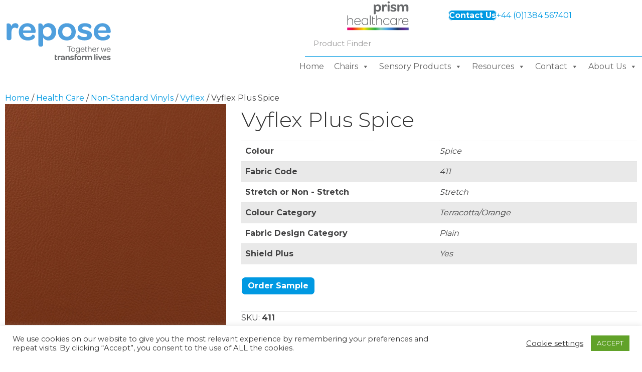

--- FILE ---
content_type: text/html; charset=UTF-8
request_url: https://www.reposefurniture.com/fabric-sample/411-6/
body_size: 46865
content:
<!DOCTYPE html>
<html lang="en-GB" prefix="og: https://ogp.me/ns#">
<head>
<meta charset="UTF-8" />
<meta name='viewport' content='width=device-width, initial-scale=1.0' />
<meta http-equiv='X-UA-Compatible' content='IE=edge' />
<link rel="profile" href="https://gmpg.org/xfn/11" />

            <script data-no-defer="1" data-ezscrex="false" data-cfasync="false" data-pagespeed-no-defer data-cookieconsent="ignore">
                var ctPublicFunctions = {"_ajax_nonce":"157d1cca14","_rest_nonce":"1cda8da503","_ajax_url":"\/wp-admin\/admin-ajax.php","_rest_url":"https:\/\/www.reposefurniture.com\/wp-json\/","data__cookies_type":"none","data__ajax_type":"rest","data__bot_detector_enabled":"0","data__frontend_data_log_enabled":1,"cookiePrefix":"","wprocket_detected":true,"host_url":"www.reposefurniture.com","text__ee_click_to_select":"Click to select the whole data","text__ee_original_email":"The complete one is","text__ee_got_it":"Got it","text__ee_blocked":"Blocked","text__ee_cannot_connect":"Cannot connect","text__ee_cannot_decode":"Can not decode email. Unknown reason","text__ee_email_decoder":"CleanTalk email decoder","text__ee_wait_for_decoding":"The magic is on the way!","text__ee_decoding_process":"Please wait a few seconds while we decode the contact data."}
            </script>
        
            <script data-no-defer="1" data-ezscrex="false" data-cfasync="false" data-pagespeed-no-defer data-cookieconsent="ignore">
                var ctPublic = {"_ajax_nonce":"157d1cca14","settings__forms__check_internal":"0","settings__forms__check_external":"0","settings__forms__force_protection":"0","settings__forms__search_test":"1","settings__forms__wc_add_to_cart":"0","settings__data__bot_detector_enabled":"0","settings__sfw__anti_crawler":0,"blog_home":"https:\/\/www.reposefurniture.com\/","pixel__setting":"3","pixel__enabled":true,"pixel__url":"https:\/\/moderate8-v4.cleantalk.org\/pixel\/d71b61f98fed0367764ff8b4746267bd.gif","data__email_check_before_post":"1","data__email_check_exist_post":"0","data__cookies_type":"none","data__key_is_ok":true,"data__visible_fields_required":true,"wl_brandname":"Anti-Spam by CleanTalk","wl_brandname_short":"CleanTalk","ct_checkjs_key":"01342765aae9fe9bbbc5ec8d75a84408b1759289820d97292fb737cddfa8be0e","emailEncoderPassKey":"dca2b1ede18f3a02e277d2597b6af7f8","bot_detector_forms_excluded":"W10=","advancedCacheExists":true,"varnishCacheExists":false,"wc_ajax_add_to_cart":true}
            </script>
        
<!-- Google Tag Manager for WordPress by gtm4wp.com -->
<script data-cfasync="false" data-pagespeed-no-defer>
	var gtm4wp_datalayer_name = "dataLayer";
	var dataLayer = dataLayer || [];
</script>
<!-- End Google Tag Manager for WordPress by gtm4wp.com -->
<!-- Search Engine Optimization by Rank Math PRO - https://rankmath.com/ -->
<title>Vyflex Plus Spice | Repose Furniture</title>
<meta name="robots" content="follow, index, max-snippet:-1, max-video-preview:-1, max-image-preview:large"/>
<link rel="canonical" href="https://www.reposefurniture.com/fabric-sample/411-6/" />
<meta property="og:locale" content="en_GB" />
<meta property="og:type" content="product" />
<meta property="og:title" content="Vyflex Plus Spice | Repose Furniture" />
<meta property="og:url" content="https://www.reposefurniture.com/fabric-sample/411-6/" />
<meta property="og:site_name" content="Repose Furniture" />
<meta property="og:updated_time" content="2024-12-12T10:10:37+00:00" />
<meta property="og:image" content="https://www.reposefurniture.com/wp-content/uploads/2021/06/b2a22ce0c779a79bf6b35fbdbce77e26.jpg" />
<meta property="og:image:secure_url" content="https://www.reposefurniture.com/wp-content/uploads/2021/06/b2a22ce0c779a79bf6b35fbdbce77e26.jpg" />
<meta property="og:image:width" content="650" />
<meta property="og:image:height" content="650" />
<meta property="og:image:alt" content="Vyflex Plus Spice" />
<meta property="og:image:type" content="image/jpeg" />
<meta property="product:price:currency" content="GBP" />
<meta property="product:availability" content="instock" />
<meta property="product:retailer_item_id" content="411" />
<meta name="twitter:card" content="summary_large_image" />
<meta name="twitter:title" content="Vyflex Plus Spice | Repose Furniture" />
<meta name="twitter:image" content="https://www.reposefurniture.com/wp-content/uploads/2021/06/b2a22ce0c779a79bf6b35fbdbce77e26.jpg" />
<meta name="twitter:label1" content="Price" />
<meta name="twitter:data1" content="&pound;0.00" />
<meta name="twitter:label2" content="Availability" />
<meta name="twitter:data2" content="In stock" />
<script type="application/ld+json" class="rank-math-schema-pro">{"@context":"https://schema.org","@graph":[{"@type":"Place","@id":"https://www.reposefurniture.com/#place","address":{"@type":"PostalAddress","streetAddress":"Attwood House","addressLocality":"Cradley Heath","addressRegion":"West Midlands","postalCode":"B64 6AN","addressCountry":"United Kingdom"}},{"@type":["FurnitureStore","Organization"],"@id":"https://www.reposefurniture.com/#organization","name":"Repose Furniture","url":"https://www.reposefurniture.com","sameAs":["https://www.facebook.com/reposefurniture"],"email":"info@reposefurniture.com","address":{"@type":"PostalAddress","streetAddress":"Attwood House","addressLocality":"Cradley Heath","addressRegion":"West Midlands","postalCode":"B64 6AN","addressCountry":"United Kingdom"},"logo":{"@type":"ImageObject","@id":"https://www.reposefurniture.com/#logo","url":"https://www.reposefurniture.com/wp-content/uploads/2021/02/logo-mobile-1.svg","contentUrl":"https://www.reposefurniture.com/wp-content/uploads/2021/02/logo-mobile-1.svg","caption":"Repose Furniture","inLanguage":"en-GB","width":"","height":""},"openingHours":["Monday,Tuesday,Wednesday,Thursday,Friday 07:30-16:30"],"location":{"@id":"https://www.reposefurniture.com/#place"},"image":{"@id":"https://www.reposefurniture.com/#logo"},"telephone":"0844 776 6001"},{"@type":"WebSite","@id":"https://www.reposefurniture.com/#website","url":"https://www.reposefurniture.com","name":"Repose Furniture","publisher":{"@id":"https://www.reposefurniture.com/#organization"},"inLanguage":"en-GB"},{"@type":"ImageObject","@id":"https://www.reposefurniture.com/wp-content/uploads/2021/06/b2a22ce0c779a79bf6b35fbdbce77e26.jpg","url":"https://www.reposefurniture.com/wp-content/uploads/2021/06/b2a22ce0c779a79bf6b35fbdbce77e26.jpg","width":"650","height":"650","inLanguage":"en-GB"},{"@type":"ItemPage","@id":"https://www.reposefurniture.com/fabric-sample/411-6/#webpage","url":"https://www.reposefurniture.com/fabric-sample/411-6/","name":"Vyflex Plus Spice | Repose Furniture","datePublished":"2021-07-27T10:38:40+01:00","dateModified":"2024-12-12T10:10:37+00:00","isPartOf":{"@id":"https://www.reposefurniture.com/#website"},"primaryImageOfPage":{"@id":"https://www.reposefurniture.com/wp-content/uploads/2021/06/b2a22ce0c779a79bf6b35fbdbce77e26.jpg"},"inLanguage":"en-GB"},{"@type":"Product","name":"Vyflex Plus Spice | Repose Furniture","sku":"411","category":"Health Care &gt; Non-Standard Vinyls","mainEntityOfPage":{"@id":"https://www.reposefurniture.com/fabric-sample/411-6/#webpage"},"image":[{"@type":"ImageObject","url":"https://www.reposefurniture.com/wp-content/uploads/2021/06/b2a22ce0c779a79bf6b35fbdbce77e26.jpg","height":"650","width":"650"}],"offers":{"@type":"Offer","price":"0","priceCurrency":"GBP","priceValidUntil":"2027-12-31","availability":"http://schema.org/InStock","itemCondition":"NewCondition","url":"https://www.reposefurniture.com/fabric-sample/411-6/","seller":{"@type":"Organization","@id":"https://www.reposefurniture.com/","name":"Repose Furniture","url":"https://www.reposefurniture.com","logo":"https://www.reposefurniture.com/wp-content/uploads/2021/02/logo-mobile-1.svg"}},"@id":"https://www.reposefurniture.com/fabric-sample/411-6/#richSnippet"}]}</script>
<!-- /Rank Math WordPress SEO plugin -->

<link rel='dns-prefetch' href='//fonts.googleapis.com' />
<link href='https://fonts.gstatic.com' crossorigin rel='preconnect' />
<link rel="alternate" type="application/rss+xml" title="Repose Furniture &raquo; Feed" href="https://www.reposefurniture.com/feed/" />
<link rel="alternate" type="application/rss+xml" title="Repose Furniture &raquo; Comments Feed" href="https://www.reposefurniture.com/comments/feed/" />
<link rel="alternate" title="oEmbed (JSON)" type="application/json+oembed" href="https://www.reposefurniture.com/wp-json/oembed/1.0/embed?url=https%3A%2F%2Fwww.reposefurniture.com%2Ffabric-sample%2F411-6%2F" />
<link rel="alternate" title="oEmbed (XML)" type="text/xml+oembed" href="https://www.reposefurniture.com/wp-json/oembed/1.0/embed?url=https%3A%2F%2Fwww.reposefurniture.com%2Ffabric-sample%2F411-6%2F&#038;format=xml" />
<link rel="preload" href="https://www.reposefurniture.com/wp-content/plugins/bb-plugin/fonts/fontawesome/5.15.4/webfonts/fa-solid-900.woff2" as="font" type="font/woff2" crossorigin="anonymous">
<link rel="preload" href="https://www.reposefurniture.com/wp-content/plugins/bb-plugin/fonts/fontawesome/5.15.4/webfonts/fa-regular-400.woff2" as="font" type="font/woff2" crossorigin="anonymous">
<style id='wp-img-auto-sizes-contain-inline-css'>
img:is([sizes=auto i],[sizes^="auto," i]){contain-intrinsic-size:3000px 1500px}
/*# sourceURL=wp-img-auto-sizes-contain-inline-css */
</style>
<style id='wp-emoji-styles-inline-css'>

	img.wp-smiley, img.emoji {
		display: inline !important;
		border: none !important;
		box-shadow: none !important;
		height: 1em !important;
		width: 1em !important;
		margin: 0 0.07em !important;
		vertical-align: -0.1em !important;
		background: none !important;
		padding: 0 !important;
	}
/*# sourceURL=wp-emoji-styles-inline-css */
</style>
<style id='wp-block-library-inline-css'>
:root{--wp-block-synced-color:#7a00df;--wp-block-synced-color--rgb:122,0,223;--wp-bound-block-color:var(--wp-block-synced-color);--wp-editor-canvas-background:#ddd;--wp-admin-theme-color:#007cba;--wp-admin-theme-color--rgb:0,124,186;--wp-admin-theme-color-darker-10:#006ba1;--wp-admin-theme-color-darker-10--rgb:0,107,160.5;--wp-admin-theme-color-darker-20:#005a87;--wp-admin-theme-color-darker-20--rgb:0,90,135;--wp-admin-border-width-focus:2px}@media (min-resolution:192dpi){:root{--wp-admin-border-width-focus:1.5px}}.wp-element-button{cursor:pointer}:root .has-very-light-gray-background-color{background-color:#eee}:root .has-very-dark-gray-background-color{background-color:#313131}:root .has-very-light-gray-color{color:#eee}:root .has-very-dark-gray-color{color:#313131}:root .has-vivid-green-cyan-to-vivid-cyan-blue-gradient-background{background:linear-gradient(135deg,#00d084,#0693e3)}:root .has-purple-crush-gradient-background{background:linear-gradient(135deg,#34e2e4,#4721fb 50%,#ab1dfe)}:root .has-hazy-dawn-gradient-background{background:linear-gradient(135deg,#faaca8,#dad0ec)}:root .has-subdued-olive-gradient-background{background:linear-gradient(135deg,#fafae1,#67a671)}:root .has-atomic-cream-gradient-background{background:linear-gradient(135deg,#fdd79a,#004a59)}:root .has-nightshade-gradient-background{background:linear-gradient(135deg,#330968,#31cdcf)}:root .has-midnight-gradient-background{background:linear-gradient(135deg,#020381,#2874fc)}:root{--wp--preset--font-size--normal:16px;--wp--preset--font-size--huge:42px}.has-regular-font-size{font-size:1em}.has-larger-font-size{font-size:2.625em}.has-normal-font-size{font-size:var(--wp--preset--font-size--normal)}.has-huge-font-size{font-size:var(--wp--preset--font-size--huge)}.has-text-align-center{text-align:center}.has-text-align-left{text-align:left}.has-text-align-right{text-align:right}.has-fit-text{white-space:nowrap!important}#end-resizable-editor-section{display:none}.aligncenter{clear:both}.items-justified-left{justify-content:flex-start}.items-justified-center{justify-content:center}.items-justified-right{justify-content:flex-end}.items-justified-space-between{justify-content:space-between}.screen-reader-text{border:0;clip-path:inset(50%);height:1px;margin:-1px;overflow:hidden;padding:0;position:absolute;width:1px;word-wrap:normal!important}.screen-reader-text:focus{background-color:#ddd;clip-path:none;color:#444;display:block;font-size:1em;height:auto;left:5px;line-height:normal;padding:15px 23px 14px;text-decoration:none;top:5px;width:auto;z-index:100000}html :where(.has-border-color){border-style:solid}html :where([style*=border-top-color]){border-top-style:solid}html :where([style*=border-right-color]){border-right-style:solid}html :where([style*=border-bottom-color]){border-bottom-style:solid}html :where([style*=border-left-color]){border-left-style:solid}html :where([style*=border-width]){border-style:solid}html :where([style*=border-top-width]){border-top-style:solid}html :where([style*=border-right-width]){border-right-style:solid}html :where([style*=border-bottom-width]){border-bottom-style:solid}html :where([style*=border-left-width]){border-left-style:solid}html :where(img[class*=wp-image-]){height:auto;max-width:100%}:where(figure){margin:0 0 1em}html :where(.is-position-sticky){--wp-admin--admin-bar--position-offset:var(--wp-admin--admin-bar--height,0px)}@media screen and (max-width:600px){html :where(.is-position-sticky){--wp-admin--admin-bar--position-offset:0px}}

/*# sourceURL=wp-block-library-inline-css */
</style><style id='global-styles-inline-css'>
:root{--wp--preset--aspect-ratio--square: 1;--wp--preset--aspect-ratio--4-3: 4/3;--wp--preset--aspect-ratio--3-4: 3/4;--wp--preset--aspect-ratio--3-2: 3/2;--wp--preset--aspect-ratio--2-3: 2/3;--wp--preset--aspect-ratio--16-9: 16/9;--wp--preset--aspect-ratio--9-16: 9/16;--wp--preset--color--black: #000000;--wp--preset--color--cyan-bluish-gray: #abb8c3;--wp--preset--color--white: #ffffff;--wp--preset--color--pale-pink: #f78da7;--wp--preset--color--vivid-red: #cf2e2e;--wp--preset--color--luminous-vivid-orange: #ff6900;--wp--preset--color--luminous-vivid-amber: #fcb900;--wp--preset--color--light-green-cyan: #7bdcb5;--wp--preset--color--vivid-green-cyan: #00d084;--wp--preset--color--pale-cyan-blue: #8ed1fc;--wp--preset--color--vivid-cyan-blue: #0693e3;--wp--preset--color--vivid-purple: #9b51e0;--wp--preset--color--fl-heading-text: #333333;--wp--preset--color--fl-body-bg: #ffffff;--wp--preset--color--fl-body-text: #424243;--wp--preset--color--fl-accent: #0099e2;--wp--preset--color--fl-accent-hover: #5b595a;--wp--preset--color--fl-topbar-bg: #ffffff;--wp--preset--color--fl-topbar-text: #000000;--wp--preset--color--fl-topbar-link: #428bca;--wp--preset--color--fl-topbar-hover: #428bca;--wp--preset--color--fl-header-bg: #ffffff;--wp--preset--color--fl-header-text: #000000;--wp--preset--color--fl-header-link: #428bca;--wp--preset--color--fl-header-hover: #428bca;--wp--preset--color--fl-nav-bg: #ffffff;--wp--preset--color--fl-nav-link: #428bca;--wp--preset--color--fl-nav-hover: #428bca;--wp--preset--color--fl-content-bg: #ffffff;--wp--preset--color--fl-footer-widgets-bg: #ffffff;--wp--preset--color--fl-footer-widgets-text: #000000;--wp--preset--color--fl-footer-widgets-link: #428bca;--wp--preset--color--fl-footer-widgets-hover: #428bca;--wp--preset--color--fl-footer-bg: #ffffff;--wp--preset--color--fl-footer-text: #000000;--wp--preset--color--fl-footer-link: #428bca;--wp--preset--color--fl-footer-hover: #428bca;--wp--preset--gradient--vivid-cyan-blue-to-vivid-purple: linear-gradient(135deg,rgb(6,147,227) 0%,rgb(155,81,224) 100%);--wp--preset--gradient--light-green-cyan-to-vivid-green-cyan: linear-gradient(135deg,rgb(122,220,180) 0%,rgb(0,208,130) 100%);--wp--preset--gradient--luminous-vivid-amber-to-luminous-vivid-orange: linear-gradient(135deg,rgb(252,185,0) 0%,rgb(255,105,0) 100%);--wp--preset--gradient--luminous-vivid-orange-to-vivid-red: linear-gradient(135deg,rgb(255,105,0) 0%,rgb(207,46,46) 100%);--wp--preset--gradient--very-light-gray-to-cyan-bluish-gray: linear-gradient(135deg,rgb(238,238,238) 0%,rgb(169,184,195) 100%);--wp--preset--gradient--cool-to-warm-spectrum: linear-gradient(135deg,rgb(74,234,220) 0%,rgb(151,120,209) 20%,rgb(207,42,186) 40%,rgb(238,44,130) 60%,rgb(251,105,98) 80%,rgb(254,248,76) 100%);--wp--preset--gradient--blush-light-purple: linear-gradient(135deg,rgb(255,206,236) 0%,rgb(152,150,240) 100%);--wp--preset--gradient--blush-bordeaux: linear-gradient(135deg,rgb(254,205,165) 0%,rgb(254,45,45) 50%,rgb(107,0,62) 100%);--wp--preset--gradient--luminous-dusk: linear-gradient(135deg,rgb(255,203,112) 0%,rgb(199,81,192) 50%,rgb(65,88,208) 100%);--wp--preset--gradient--pale-ocean: linear-gradient(135deg,rgb(255,245,203) 0%,rgb(182,227,212) 50%,rgb(51,167,181) 100%);--wp--preset--gradient--electric-grass: linear-gradient(135deg,rgb(202,248,128) 0%,rgb(113,206,126) 100%);--wp--preset--gradient--midnight: linear-gradient(135deg,rgb(2,3,129) 0%,rgb(40,116,252) 100%);--wp--preset--font-size--small: 13px;--wp--preset--font-size--medium: 20px;--wp--preset--font-size--large: 36px;--wp--preset--font-size--x-large: 42px;--wp--preset--spacing--20: 0.44rem;--wp--preset--spacing--30: 0.67rem;--wp--preset--spacing--40: 1rem;--wp--preset--spacing--50: 1.5rem;--wp--preset--spacing--60: 2.25rem;--wp--preset--spacing--70: 3.38rem;--wp--preset--spacing--80: 5.06rem;--wp--preset--shadow--natural: 6px 6px 9px rgba(0, 0, 0, 0.2);--wp--preset--shadow--deep: 12px 12px 50px rgba(0, 0, 0, 0.4);--wp--preset--shadow--sharp: 6px 6px 0px rgba(0, 0, 0, 0.2);--wp--preset--shadow--outlined: 6px 6px 0px -3px rgb(255, 255, 255), 6px 6px rgb(0, 0, 0);--wp--preset--shadow--crisp: 6px 6px 0px rgb(0, 0, 0);}:where(.is-layout-flex){gap: 0.5em;}:where(.is-layout-grid){gap: 0.5em;}body .is-layout-flex{display: flex;}.is-layout-flex{flex-wrap: wrap;align-items: center;}.is-layout-flex > :is(*, div){margin: 0;}body .is-layout-grid{display: grid;}.is-layout-grid > :is(*, div){margin: 0;}:where(.wp-block-columns.is-layout-flex){gap: 2em;}:where(.wp-block-columns.is-layout-grid){gap: 2em;}:where(.wp-block-post-template.is-layout-flex){gap: 1.25em;}:where(.wp-block-post-template.is-layout-grid){gap: 1.25em;}.has-black-color{color: var(--wp--preset--color--black) !important;}.has-cyan-bluish-gray-color{color: var(--wp--preset--color--cyan-bluish-gray) !important;}.has-white-color{color: var(--wp--preset--color--white) !important;}.has-pale-pink-color{color: var(--wp--preset--color--pale-pink) !important;}.has-vivid-red-color{color: var(--wp--preset--color--vivid-red) !important;}.has-luminous-vivid-orange-color{color: var(--wp--preset--color--luminous-vivid-orange) !important;}.has-luminous-vivid-amber-color{color: var(--wp--preset--color--luminous-vivid-amber) !important;}.has-light-green-cyan-color{color: var(--wp--preset--color--light-green-cyan) !important;}.has-vivid-green-cyan-color{color: var(--wp--preset--color--vivid-green-cyan) !important;}.has-pale-cyan-blue-color{color: var(--wp--preset--color--pale-cyan-blue) !important;}.has-vivid-cyan-blue-color{color: var(--wp--preset--color--vivid-cyan-blue) !important;}.has-vivid-purple-color{color: var(--wp--preset--color--vivid-purple) !important;}.has-black-background-color{background-color: var(--wp--preset--color--black) !important;}.has-cyan-bluish-gray-background-color{background-color: var(--wp--preset--color--cyan-bluish-gray) !important;}.has-white-background-color{background-color: var(--wp--preset--color--white) !important;}.has-pale-pink-background-color{background-color: var(--wp--preset--color--pale-pink) !important;}.has-vivid-red-background-color{background-color: var(--wp--preset--color--vivid-red) !important;}.has-luminous-vivid-orange-background-color{background-color: var(--wp--preset--color--luminous-vivid-orange) !important;}.has-luminous-vivid-amber-background-color{background-color: var(--wp--preset--color--luminous-vivid-amber) !important;}.has-light-green-cyan-background-color{background-color: var(--wp--preset--color--light-green-cyan) !important;}.has-vivid-green-cyan-background-color{background-color: var(--wp--preset--color--vivid-green-cyan) !important;}.has-pale-cyan-blue-background-color{background-color: var(--wp--preset--color--pale-cyan-blue) !important;}.has-vivid-cyan-blue-background-color{background-color: var(--wp--preset--color--vivid-cyan-blue) !important;}.has-vivid-purple-background-color{background-color: var(--wp--preset--color--vivid-purple) !important;}.has-black-border-color{border-color: var(--wp--preset--color--black) !important;}.has-cyan-bluish-gray-border-color{border-color: var(--wp--preset--color--cyan-bluish-gray) !important;}.has-white-border-color{border-color: var(--wp--preset--color--white) !important;}.has-pale-pink-border-color{border-color: var(--wp--preset--color--pale-pink) !important;}.has-vivid-red-border-color{border-color: var(--wp--preset--color--vivid-red) !important;}.has-luminous-vivid-orange-border-color{border-color: var(--wp--preset--color--luminous-vivid-orange) !important;}.has-luminous-vivid-amber-border-color{border-color: var(--wp--preset--color--luminous-vivid-amber) !important;}.has-light-green-cyan-border-color{border-color: var(--wp--preset--color--light-green-cyan) !important;}.has-vivid-green-cyan-border-color{border-color: var(--wp--preset--color--vivid-green-cyan) !important;}.has-pale-cyan-blue-border-color{border-color: var(--wp--preset--color--pale-cyan-blue) !important;}.has-vivid-cyan-blue-border-color{border-color: var(--wp--preset--color--vivid-cyan-blue) !important;}.has-vivid-purple-border-color{border-color: var(--wp--preset--color--vivid-purple) !important;}.has-vivid-cyan-blue-to-vivid-purple-gradient-background{background: var(--wp--preset--gradient--vivid-cyan-blue-to-vivid-purple) !important;}.has-light-green-cyan-to-vivid-green-cyan-gradient-background{background: var(--wp--preset--gradient--light-green-cyan-to-vivid-green-cyan) !important;}.has-luminous-vivid-amber-to-luminous-vivid-orange-gradient-background{background: var(--wp--preset--gradient--luminous-vivid-amber-to-luminous-vivid-orange) !important;}.has-luminous-vivid-orange-to-vivid-red-gradient-background{background: var(--wp--preset--gradient--luminous-vivid-orange-to-vivid-red) !important;}.has-very-light-gray-to-cyan-bluish-gray-gradient-background{background: var(--wp--preset--gradient--very-light-gray-to-cyan-bluish-gray) !important;}.has-cool-to-warm-spectrum-gradient-background{background: var(--wp--preset--gradient--cool-to-warm-spectrum) !important;}.has-blush-light-purple-gradient-background{background: var(--wp--preset--gradient--blush-light-purple) !important;}.has-blush-bordeaux-gradient-background{background: var(--wp--preset--gradient--blush-bordeaux) !important;}.has-luminous-dusk-gradient-background{background: var(--wp--preset--gradient--luminous-dusk) !important;}.has-pale-ocean-gradient-background{background: var(--wp--preset--gradient--pale-ocean) !important;}.has-electric-grass-gradient-background{background: var(--wp--preset--gradient--electric-grass) !important;}.has-midnight-gradient-background{background: var(--wp--preset--gradient--midnight) !important;}.has-small-font-size{font-size: var(--wp--preset--font-size--small) !important;}.has-medium-font-size{font-size: var(--wp--preset--font-size--medium) !important;}.has-large-font-size{font-size: var(--wp--preset--font-size--large) !important;}.has-x-large-font-size{font-size: var(--wp--preset--font-size--x-large) !important;}
/*# sourceURL=global-styles-inline-css */
</style>

<style id='classic-theme-styles-inline-css'>
/*! This file is auto-generated */
.wp-block-button__link{color:#fff;background-color:#32373c;border-radius:9999px;box-shadow:none;text-decoration:none;padding:calc(.667em + 2px) calc(1.333em + 2px);font-size:1.125em}.wp-block-file__button{background:#32373c;color:#fff;text-decoration:none}
/*# sourceURL=/wp-includes/css/classic-themes.min.css */
</style>
<link data-minify="1" rel='stylesheet' id='wpmf-gallery-popup-style-css' href='https://www.reposefurniture.com/wp-content/cache/min/1/wp-content/plugins/wp-media-folder/assets/css/display-gallery/magnific-popup.css?ver=1769447333' media='all' />
<link rel='stylesheet' id='cleantalk-public-css-css' href='https://www.reposefurniture.com/wp-content/cache/background-css/1/www.reposefurniture.com/wp-content/plugins/cleantalk-spam-protect/css/cleantalk-public.min.css?ver=6.71.1_1769443501&wpr_t=1769562292' media='all' />
<link rel='stylesheet' id='cleantalk-email-decoder-css-css' href='https://www.reposefurniture.com/wp-content/plugins/cleantalk-spam-protect/css/cleantalk-email-decoder.min.css?ver=6.71.1_1769443501' media='all' />
<link data-minify="1" rel='stylesheet' id='cookie-law-info-css' href='https://www.reposefurniture.com/wp-content/cache/min/1/wp-content/plugins/cookie-law-info/legacy/public/css/cookie-law-info-public.css?ver=1769447333' media='all' />
<link data-minify="1" rel='stylesheet' id='cookie-law-info-gdpr-css' href='https://www.reposefurniture.com/wp-content/cache/min/1/wp-content/plugins/cookie-law-info/legacy/public/css/cookie-law-info-gdpr.css?ver=1769447333' media='all' />
<link rel='stylesheet' id='photoswipe-css' href='https://www.reposefurniture.com/wp-content/cache/background-css/1/www.reposefurniture.com/wp-content/plugins/woocommerce/assets/css/photoswipe/photoswipe.min.css?ver=10.4.3&wpr_t=1769562292' media='all' />
<link rel='stylesheet' id='photoswipe-default-skin-css' href='https://www.reposefurniture.com/wp-content/cache/background-css/1/www.reposefurniture.com/wp-content/plugins/woocommerce/assets/css/photoswipe/default-skin/default-skin.min.css?ver=10.4.3&wpr_t=1769562292' media='all' />
<link data-minify="1" rel='stylesheet' id='woocommerce-layout-css' href='https://www.reposefurniture.com/wp-content/cache/min/1/wp-content/plugins/woocommerce/assets/css/woocommerce-layout.css?ver=1769447333' media='all' />
<link data-minify="1" rel='stylesheet' id='woocommerce-smallscreen-css' href='https://www.reposefurniture.com/wp-content/cache/min/1/wp-content/plugins/woocommerce/assets/css/woocommerce-smallscreen.css?ver=1769447333' media='only screen and (max-width: 767px)' />
<link data-minify="1" rel='stylesheet' id='woocommerce-general-css' href='https://www.reposefurniture.com/wp-content/cache/background-css/1/www.reposefurniture.com/wp-content/cache/min/1/wp-content/plugins/woocommerce/assets/css/woocommerce.css?ver=1769447333&wpr_t=1769562292' media='all' />
<style id='woocommerce-inline-inline-css'>
.woocommerce form .form-row .required { visibility: visible; }
/*# sourceURL=woocommerce-inline-inline-css */
</style>
<link data-minify="1" rel='stylesheet' id='contact-form-7-css' href='https://www.reposefurniture.com/wp-content/cache/min/1/wp-content/plugins/contact-form-7/includes/css/styles.css?ver=1769447333' media='all' />
<link data-minify="1" rel='stylesheet' id='wpcf7-redirect-script-frontend-css' href='https://www.reposefurniture.com/wp-content/cache/min/1/wp-content/plugins/wpcf7-redirect/build/assets/frontend-script.css?ver=1769447333' media='all' />
<link data-minify="1" rel='stylesheet' id='font-awesome-5-css' href='https://www.reposefurniture.com/wp-content/cache/min/1/wp-content/plugins/bb-plugin/fonts/fontawesome/5.15.4/css/all.min.css?ver=1769447333' media='all' />
<link rel='stylesheet' id='font-awesome-css' href='https://www.reposefurniture.com/wp-content/plugins/bb-plugin/fonts/fontawesome/5.15.4/css/v4-shims.min.css?ver=2.10.0.5' media='all' />
<link data-minify="1" rel='stylesheet' id='jquery-magnificpopup-css' href='https://www.reposefurniture.com/wp-content/cache/min/1/wp-content/plugins/bb-plugin/css/jquery.magnificpopup.css?ver=1769447333' media='all' />
<link data-minify="1" rel='stylesheet' id='jquery-swiper-css' href='https://www.reposefurniture.com/wp-content/cache/min/1/wp-content/plugins/bbpowerpack/assets/css/swiper.min.css?ver=1769447333' media='all' />
<link data-minify="1" rel='stylesheet' id='fl-builder-layout-bundle-80a5ab322914deda4d8c35d453748e5d-css' href='https://www.reposefurniture.com/wp-content/cache/min/1/wp-content/uploads/bb-plugin/cache/80a5ab322914deda4d8c35d453748e5d-layout-bundle.css?ver=1769447333' media='all' />
<link data-minify="1" rel='stylesheet' id='dnd-upload-cf7-css' href='https://www.reposefurniture.com/wp-content/cache/min/1/wp-content/plugins/drag-and-drop-upload-cf7-pro/assets/css/dnd-upload-cf7.css?ver=1769447333' media='all' />
<link data-minify="1" rel='stylesheet' id='megamenu-css' href='https://www.reposefurniture.com/wp-content/cache/min/1/wp-content/uploads/maxmegamenu/style.css?ver=1769447333' media='all' />
<link data-minify="1" rel='stylesheet' id='dashicons-css' href='https://www.reposefurniture.com/wp-content/cache/min/1/wp-includes/css/dashicons.min.css?ver=1769447333' media='all' />
<link data-minify="1" rel='stylesheet' id='megamenu-genericons-css' href='https://www.reposefurniture.com/wp-content/cache/min/1/wp-content/plugins/megamenu-pro/icons/genericons/genericons/genericons.css?ver=1769447333' media='all' />
<link data-minify="1" rel='stylesheet' id='megamenu-fontawesome-css' href='https://www.reposefurniture.com/wp-content/cache/min/1/wp-content/plugins/megamenu-pro/icons/fontawesome/css/font-awesome.min.css?ver=1769447333' media='all' />
<link data-minify="1" rel='stylesheet' id='megamenu-fontawesome5-css' href='https://www.reposefurniture.com/wp-content/cache/min/1/wp-content/plugins/megamenu-pro/icons/fontawesome5/css/all.min.css?ver=1769447333' media='all' />
<link data-minify="1" rel='stylesheet' id='megamenu-fontawesome6-css' href='https://www.reposefurniture.com/wp-content/cache/min/1/wp-content/plugins/megamenu-pro/icons/fontawesome6/css/all.min.css?ver=1769447333' media='all' />
<link data-minify="1" rel='stylesheet' id='algolia-autocomplete-css' href='https://www.reposefurniture.com/wp-content/cache/min/1/wp-content/plugins/wp-search-with-algolia/css/algolia-autocomplete.css?ver=1769447333' media='all' />
<link data-minify="1" rel='stylesheet' id='sticky_style-css' href='https://www.reposefurniture.com/wp-content/cache/min/1/wp-content/plugins/bb-sticky-column/css/sticky-column.css?ver=1769447333' media='all' />
<link data-minify="1" rel='stylesheet' id='cf7cf-style-css' href='https://www.reposefurniture.com/wp-content/cache/min/1/wp-content/plugins/cf7-conditional-fields/style.css?ver=1769447333' media='all' />
<link rel='stylesheet' id='bootstrap-4-css' href='https://www.reposefurniture.com/wp-content/themes/bb-theme/css/bootstrap-4.min.css?ver=1.7.19.1' media='all' />
<link data-minify="1" rel='stylesheet' id='fl-automator-skin-css' href='https://www.reposefurniture.com/wp-content/cache/min/1/wp-content/uploads/bb-theme/skin-69368c85b9233.css?ver=1769447333' media='all' />
<link data-minify="1" rel='stylesheet' id='fl-child-theme-css' href='https://www.reposefurniture.com/wp-content/cache/background-css/1/www.reposefurniture.com/wp-content/cache/min/1/wp-content/themes/bb-theme-child/style.css?ver=1769447333&wpr_t=1769562292' media='all' />
<link rel='stylesheet' id='pp-animate-css' href='https://www.reposefurniture.com/wp-content/plugins/bbpowerpack/assets/css/animate.min.css?ver=3.5.1' media='all' />
<link rel='stylesheet' id='fl-builder-google-fonts-60ab421b56180a75c904a977577e7805-css' href='//fonts.googleapis.com/css?family=Montserrat%3A300%2C400%2C700%2C300%2C700&#038;ver=6.9' media='all' />
<script src="https://www.reposefurniture.com/wp-includes/js/jquery/jquery.min.js?ver=3.7.1" id="jquery-core-js"></script>
<script src="https://www.reposefurniture.com/wp-includes/js/jquery/jquery-migrate.min.js?ver=3.4.1" id="jquery-migrate-js"></script>
<script id="jquery-js-after">
if (typeof (window.wpfReadyList) == "undefined") {
			var v = jQuery.fn.jquery;
			if (v && parseInt(v) >= 3 && window.self === window.top) {
				var readyList=[];
				window.originalReadyMethod = jQuery.fn.ready;
				jQuery.fn.ready = function(){
					if(arguments.length && arguments.length > 0 && typeof arguments[0] === "function") {
						readyList.push({"c": this, "a": arguments});
					}
					return window.originalReadyMethod.apply( this, arguments );
				};
				window.wpfReadyList = readyList;
			}}
//# sourceURL=jquery-js-after
</script>
<script src="https://www.reposefurniture.com/wp-content/plugins/cleantalk-spam-protect/js/apbct-public-bundle_gathering.min.js?ver=6.71.1_1769443501" id="apbct-public-bundle_gathering.min-js-js"></script>
<script id="cookie-law-info-js-extra">
var Cli_Data = {"nn_cookie_ids":[],"cookielist":[],"non_necessary_cookies":[],"ccpaEnabled":"","ccpaRegionBased":"","ccpaBarEnabled":"","strictlyEnabled":["necessary","obligatoire"],"ccpaType":"gdpr","js_blocking":"1","custom_integration":"","triggerDomRefresh":"","secure_cookies":""};
var cli_cookiebar_settings = {"animate_speed_hide":"500","animate_speed_show":"500","background":"#FFF","border":"#b1a6a6c2","border_on":"","button_1_button_colour":"#61a229","button_1_button_hover":"#4e8221","button_1_link_colour":"#fff","button_1_as_button":"1","button_1_new_win":"","button_2_button_colour":"#333","button_2_button_hover":"#292929","button_2_link_colour":"#444","button_2_as_button":"","button_2_hidebar":"","button_3_button_colour":"#3566bb","button_3_button_hover":"#2a5296","button_3_link_colour":"#fff","button_3_as_button":"1","button_3_new_win":"","button_4_button_colour":"#000","button_4_button_hover":"#000000","button_4_link_colour":"#333333","button_4_as_button":"","button_7_button_colour":"#61a229","button_7_button_hover":"#4e8221","button_7_link_colour":"#fff","button_7_as_button":"1","button_7_new_win":"","font_family":"inherit","header_fix":"","notify_animate_hide":"1","notify_animate_show":"","notify_div_id":"#cookie-law-info-bar","notify_position_horizontal":"right","notify_position_vertical":"bottom","scroll_close":"","scroll_close_reload":"","accept_close_reload":"","reject_close_reload":"","showagain_tab":"","showagain_background":"#fff","showagain_border":"#000","showagain_div_id":"#cookie-law-info-again","showagain_x_position":"100px","text":"#333333","show_once_yn":"","show_once":"10000","logging_on":"","as_popup":"","popup_overlay":"1","bar_heading_text":"","cookie_bar_as":"banner","popup_showagain_position":"bottom-right","widget_position":"left"};
var log_object = {"ajax_url":"https://www.reposefurniture.com/wp-admin/admin-ajax.php"};
//# sourceURL=cookie-law-info-js-extra
</script>
<script src="https://www.reposefurniture.com/wp-content/plugins/cookie-law-info/legacy/public/js/cookie-law-info-public.js?ver=3.3.9.1" id="cookie-law-info-js"></script>
<script id="equal-height-columns-js-extra">
var equalHeightColumnElements = {"element-groups":{"1":{"selector":".woocommerce-loop-product__title","breakpoint":768},"2":{"selector":".fl-rich-text .document_4","breakpoint":768},"3":{"selector":".fl-rich-text .document_text","breakpoint":768}}};
//# sourceURL=equal-height-columns-js-extra
</script>
<script src="https://www.reposefurniture.com/wp-content/plugins/equal-height-columns/public/js/equal-height-columns-public.js?ver=1.2.1" id="equal-height-columns-js"></script>
<script src="https://www.reposefurniture.com/wp-content/plugins/woocommerce/assets/js/jquery-blockui/jquery.blockUI.min.js?ver=2.7.0-wc.10.4.3" id="wc-jquery-blockui-js" defer data-wp-strategy="defer"></script>
<script id="wc-add-to-cart-js-extra">
var wc_add_to_cart_params = {"ajax_url":"/wp-admin/admin-ajax.php","wc_ajax_url":"/?wc-ajax=%%endpoint%%","i18n_view_cart":"View basket","cart_url":"https://www.reposefurniture.com/basket/","is_cart":"","cart_redirect_after_add":"no"};
//# sourceURL=wc-add-to-cart-js-extra
</script>
<script src="https://www.reposefurniture.com/wp-content/plugins/woocommerce/assets/js/frontend/add-to-cart.min.js?ver=10.4.3" id="wc-add-to-cart-js" defer data-wp-strategy="defer"></script>
<script src="https://www.reposefurniture.com/wp-content/plugins/woocommerce/assets/js/zoom/jquery.zoom.min.js?ver=1.7.21-wc.10.4.3" id="wc-zoom-js" defer data-wp-strategy="defer"></script>
<script src="https://www.reposefurniture.com/wp-content/plugins/woocommerce/assets/js/flexslider/jquery.flexslider.min.js?ver=2.7.2-wc.10.4.3" id="wc-flexslider-js" defer data-wp-strategy="defer"></script>
<script src="https://www.reposefurniture.com/wp-content/plugins/woocommerce/assets/js/photoswipe/photoswipe.min.js?ver=4.1.1-wc.10.4.3" id="wc-photoswipe-js" defer data-wp-strategy="defer"></script>
<script src="https://www.reposefurniture.com/wp-content/plugins/woocommerce/assets/js/photoswipe/photoswipe-ui-default.min.js?ver=4.1.1-wc.10.4.3" id="wc-photoswipe-ui-default-js" defer data-wp-strategy="defer"></script>
<script id="wc-single-product-js-extra">
var wc_single_product_params = {"i18n_required_rating_text":"Please select a rating","i18n_rating_options":["1 of 5 stars","2 of 5 stars","3 of 5 stars","4 of 5 stars","5 of 5 stars"],"i18n_product_gallery_trigger_text":"View full-screen image gallery","review_rating_required":"yes","flexslider":{"rtl":false,"animation":"slide","smoothHeight":true,"directionNav":false,"controlNav":"thumbnails","slideshow":false,"animationSpeed":500,"animationLoop":false,"allowOneSlide":false},"zoom_enabled":"1","zoom_options":[],"photoswipe_enabled":"1","photoswipe_options":{"shareEl":false,"closeOnScroll":false,"history":false,"hideAnimationDuration":0,"showAnimationDuration":0},"flexslider_enabled":"1"};
//# sourceURL=wc-single-product-js-extra
</script>
<script src="https://www.reposefurniture.com/wp-content/plugins/woocommerce/assets/js/frontend/single-product.min.js?ver=10.4.3" id="wc-single-product-js" defer data-wp-strategy="defer"></script>
<script src="https://www.reposefurniture.com/wp-content/plugins/woocommerce/assets/js/js-cookie/js.cookie.min.js?ver=2.1.4-wc.10.4.3" id="wc-js-cookie-js" defer data-wp-strategy="defer"></script>
<script id="woocommerce-js-extra">
var woocommerce_params = {"ajax_url":"/wp-admin/admin-ajax.php","wc_ajax_url":"/?wc-ajax=%%endpoint%%","i18n_password_show":"Show password","i18n_password_hide":"Hide password"};
//# sourceURL=woocommerce-js-extra
</script>
<script src="https://www.reposefurniture.com/wp-content/plugins/woocommerce/assets/js/frontend/woocommerce.min.js?ver=10.4.3" id="woocommerce-js" defer data-wp-strategy="defer"></script>
<script src="https://www.reposefurniture.com/wp-content/plugins/bb-sticky-column/js/sticky-column.js?ver=6.9" id="sticky_script-js"></script>
<link rel="https://api.w.org/" href="https://www.reposefurniture.com/wp-json/" /><link rel="alternate" title="JSON" type="application/json" href="https://www.reposefurniture.com/wp-json/wp/v2/product/27697" /><link rel="EditURI" type="application/rsd+xml" title="RSD" href="https://www.reposefurniture.com/xmlrpc.php?rsd" />
<meta name="generator" content="WordPress 6.9" />
<link rel='shortlink' href='https://www.reposefurniture.com/?p=27697' />
		<script>
			var bb_powerpack = {
				version: '2.40.10',
				getAjaxUrl: function() { return atob( 'aHR0cHM6Ly93d3cucmVwb3NlZnVybml0dXJlLmNvbS93cC1hZG1pbi9hZG1pbi1hamF4LnBocA==' ); },
				callback: function() {},
				mapMarkerData: {},
				post_id: '27697',
				search_term: '',
				current_page: 'https://www.reposefurniture.com/fabric-sample/411-6/',
				conditionals: {
					is_front_page: false,
					is_home: false,
					is_archive: false,
					current_post_type: '',
					is_tax: false,
										is_author: false,
					current_author: false,
					is_search: false,
									}
			};
		</script>
		
<!-- Google Tag Manager for WordPress by gtm4wp.com -->
<!-- GTM Container placement set to footer -->
<script data-cfasync="false" data-pagespeed-no-defer>
	var dataLayer_content = {"pagePostType":"product","pagePostType2":"single-product","pagePostAuthor":"tibro"};
	dataLayer.push( dataLayer_content );
</script>
<script data-cfasync="false" data-pagespeed-no-defer>
(function(w,d,s,l,i){w[l]=w[l]||[];w[l].push({'gtm.start':
new Date().getTime(),event:'gtm.js'});var f=d.getElementsByTagName(s)[0],
j=d.createElement(s),dl=l!='dataLayer'?'&l='+l:'';j.async=true;j.src=
'//www.googletagmanager.com/gtm.js?id='+i+dl;f.parentNode.insertBefore(j,f);
})(window,document,'script','dataLayer','GTM-MXBQL96');
</script>
<!-- End Google Tag Manager for WordPress by gtm4wp.com -->	<noscript><style>.woocommerce-product-gallery{ opacity: 1 !important; }</style></noscript>
	<style>.recentcomments a{display:inline !important;padding:0 !important;margin:0 !important;}</style><link rel="icon" href="https://www.reposefurniture.com/wp-content/uploads/2020/04/cropped-repose-favicon-32x32.png" sizes="32x32" />
<link rel="icon" href="https://www.reposefurniture.com/wp-content/uploads/2020/04/cropped-repose-favicon-192x192.png" sizes="192x192" />
<link rel="apple-touch-icon" href="https://www.reposefurniture.com/wp-content/uploads/2020/04/cropped-repose-favicon-180x180.png" />
<meta name="msapplication-TileImage" content="https://www.reposefurniture.com/wp-content/uploads/2020/04/cropped-repose-favicon-270x270.png" />
<style type="text/css">/** Mega Menu CSS: fs **/</style>
<noscript><style id="rocket-lazyload-nojs-css">.rll-youtube-player, [data-lazy-src]{display:none !important;}</style></noscript><!-- Global site tag (gtag.js) - Google Analytics -->
<script async src="https://www.googletagmanager.com/gtag/js?id=UA-42328075-2"></script>
<script>
  window.dataLayer = window.dataLayer || [];
  function gtag(){dataLayer.push(arguments);}
  gtag('js', new Date());

  gtag('config', 'UA-42328075-2');
</script>
<meta name="google-site-verification" content="x8FhWW90jQuNmQhRdSxAOhKVH15WkCkY2XGojlKDtIg" />
<meta name="google-site-verification" content="FxWl1eEsdJiifg9lJ5kxw9XFcGxe9YczMmnD5kIlzqo" />

<link data-minify="1" rel='stylesheet' id='cookie-law-info-table-css' href='https://www.reposefurniture.com/wp-content/cache/background-css/1/www.reposefurniture.com/wp-content/cache/min/1/wp-content/plugins/cookie-law-info/legacy/public/css/cookie-law-info-table.css?ver=1769447333&wpr_t=1769562292' media='all' />
<style id="wpr-lazyload-bg-container"></style><style id="wpr-lazyload-bg-exclusion"></style>
<noscript>
<style id="wpr-lazyload-bg-nostyle">.apbct-check_email_exist-load{--wpr-bg-335c67fa-a276-4051-a6d8-e2a1e9fdbbbe: url('https://www.reposefurniture.com/wp-content/plugins/cleantalk-spam-protect/css/images/checking_email.gif');}.apbct-check_email_exist-good_email{--wpr-bg-62a8d462-ec88-4357-84f2-dc887f58ba9f: url('https://www.reposefurniture.com/wp-content/plugins/cleantalk-spam-protect/css/images/good_email.svg');}.apbct-check_email_exist-bad_email{--wpr-bg-a68b01f0-00e5-48df-88b0-cd370c36a773: url('https://www.reposefurniture.com/wp-content/plugins/cleantalk-spam-protect/css/images/bad_email.svg');}button.pswp__button{--wpr-bg-85a60147-234a-4517-991f-786e3ef683e1: url('https://www.reposefurniture.com/wp-content/plugins/woocommerce/assets/css/photoswipe/default-skin/default-skin.png');}.pswp__button,.pswp__button--arrow--left:before,.pswp__button--arrow--right:before{--wpr-bg-c730a5b3-a1b5-4047-bfc1-f742d74713f1: url('https://www.reposefurniture.com/wp-content/plugins/woocommerce/assets/css/photoswipe/default-skin/default-skin.png');}.pswp__preloader--active .pswp__preloader__icn{--wpr-bg-3f2d7b65-afe8-4a47-a899-26f96ab12eb5: url('https://www.reposefurniture.com/wp-content/plugins/woocommerce/assets/css/photoswipe/default-skin/preloader.gif');}.pswp--svg .pswp__button,.pswp--svg .pswp__button--arrow--left:before,.pswp--svg .pswp__button--arrow--right:before{--wpr-bg-6872e3a5-fe52-41f4-bc79-eecc95bb17e4: url('https://www.reposefurniture.com/wp-content/plugins/woocommerce/assets/css/photoswipe/default-skin/default-skin.svg');}.woocommerce .blockUI.blockOverlay::before{--wpr-bg-3e82a5d8-f467-4ffa-971b-c860608ed8c9: url('https://www.reposefurniture.com/wp-content/plugins/woocommerce/assets/images/icons/loader.svg');}.woocommerce .loader::before{--wpr-bg-ee3879ff-d64b-4139-9166-6c9b50f5060a: url('https://www.reposefurniture.com/wp-content/plugins/woocommerce/assets/images/icons/loader.svg');}#add_payment_method #payment div.payment_box .wc-credit-card-form-card-cvc.visa,#add_payment_method #payment div.payment_box .wc-credit-card-form-card-expiry.visa,#add_payment_method #payment div.payment_box .wc-credit-card-form-card-number.visa,.woocommerce-cart #payment div.payment_box .wc-credit-card-form-card-cvc.visa,.woocommerce-cart #payment div.payment_box .wc-credit-card-form-card-expiry.visa,.woocommerce-cart #payment div.payment_box .wc-credit-card-form-card-number.visa,.woocommerce-checkout #payment div.payment_box .wc-credit-card-form-card-cvc.visa,.woocommerce-checkout #payment div.payment_box .wc-credit-card-form-card-expiry.visa,.woocommerce-checkout #payment div.payment_box .wc-credit-card-form-card-number.visa{--wpr-bg-ba652653-854c-4941-825e-aa969a5046cc: url('https://www.reposefurniture.com/wp-content/plugins/woocommerce/assets/images/icons/credit-cards/visa.svg');}#add_payment_method #payment div.payment_box .wc-credit-card-form-card-cvc.mastercard,#add_payment_method #payment div.payment_box .wc-credit-card-form-card-expiry.mastercard,#add_payment_method #payment div.payment_box .wc-credit-card-form-card-number.mastercard,.woocommerce-cart #payment div.payment_box .wc-credit-card-form-card-cvc.mastercard,.woocommerce-cart #payment div.payment_box .wc-credit-card-form-card-expiry.mastercard,.woocommerce-cart #payment div.payment_box .wc-credit-card-form-card-number.mastercard,.woocommerce-checkout #payment div.payment_box .wc-credit-card-form-card-cvc.mastercard,.woocommerce-checkout #payment div.payment_box .wc-credit-card-form-card-expiry.mastercard,.woocommerce-checkout #payment div.payment_box .wc-credit-card-form-card-number.mastercard{--wpr-bg-8aed7b87-a211-4725-87e2-a246034d7e35: url('https://www.reposefurniture.com/wp-content/plugins/woocommerce/assets/images/icons/credit-cards/mastercard.svg');}#add_payment_method #payment div.payment_box .wc-credit-card-form-card-cvc.laser,#add_payment_method #payment div.payment_box .wc-credit-card-form-card-expiry.laser,#add_payment_method #payment div.payment_box .wc-credit-card-form-card-number.laser,.woocommerce-cart #payment div.payment_box .wc-credit-card-form-card-cvc.laser,.woocommerce-cart #payment div.payment_box .wc-credit-card-form-card-expiry.laser,.woocommerce-cart #payment div.payment_box .wc-credit-card-form-card-number.laser,.woocommerce-checkout #payment div.payment_box .wc-credit-card-form-card-cvc.laser,.woocommerce-checkout #payment div.payment_box .wc-credit-card-form-card-expiry.laser,.woocommerce-checkout #payment div.payment_box .wc-credit-card-form-card-number.laser{--wpr-bg-7863ad67-3ea7-442d-a8cb-2afad06073a3: url('https://www.reposefurniture.com/wp-content/plugins/woocommerce/assets/images/icons/credit-cards/laser.svg');}#add_payment_method #payment div.payment_box .wc-credit-card-form-card-cvc.dinersclub,#add_payment_method #payment div.payment_box .wc-credit-card-form-card-expiry.dinersclub,#add_payment_method #payment div.payment_box .wc-credit-card-form-card-number.dinersclub,.woocommerce-cart #payment div.payment_box .wc-credit-card-form-card-cvc.dinersclub,.woocommerce-cart #payment div.payment_box .wc-credit-card-form-card-expiry.dinersclub,.woocommerce-cart #payment div.payment_box .wc-credit-card-form-card-number.dinersclub,.woocommerce-checkout #payment div.payment_box .wc-credit-card-form-card-cvc.dinersclub,.woocommerce-checkout #payment div.payment_box .wc-credit-card-form-card-expiry.dinersclub,.woocommerce-checkout #payment div.payment_box .wc-credit-card-form-card-number.dinersclub{--wpr-bg-549b9d21-f46c-45c5-b53a-b3696dfa651a: url('https://www.reposefurniture.com/wp-content/plugins/woocommerce/assets/images/icons/credit-cards/diners.svg');}#add_payment_method #payment div.payment_box .wc-credit-card-form-card-cvc.maestro,#add_payment_method #payment div.payment_box .wc-credit-card-form-card-expiry.maestro,#add_payment_method #payment div.payment_box .wc-credit-card-form-card-number.maestro,.woocommerce-cart #payment div.payment_box .wc-credit-card-form-card-cvc.maestro,.woocommerce-cart #payment div.payment_box .wc-credit-card-form-card-expiry.maestro,.woocommerce-cart #payment div.payment_box .wc-credit-card-form-card-number.maestro,.woocommerce-checkout #payment div.payment_box .wc-credit-card-form-card-cvc.maestro,.woocommerce-checkout #payment div.payment_box .wc-credit-card-form-card-expiry.maestro,.woocommerce-checkout #payment div.payment_box .wc-credit-card-form-card-number.maestro{--wpr-bg-81b4493d-639b-4fb8-931f-aec4fd06e234: url('https://www.reposefurniture.com/wp-content/plugins/woocommerce/assets/images/icons/credit-cards/maestro.svg');}#add_payment_method #payment div.payment_box .wc-credit-card-form-card-cvc.jcb,#add_payment_method #payment div.payment_box .wc-credit-card-form-card-expiry.jcb,#add_payment_method #payment div.payment_box .wc-credit-card-form-card-number.jcb,.woocommerce-cart #payment div.payment_box .wc-credit-card-form-card-cvc.jcb,.woocommerce-cart #payment div.payment_box .wc-credit-card-form-card-expiry.jcb,.woocommerce-cart #payment div.payment_box .wc-credit-card-form-card-number.jcb,.woocommerce-checkout #payment div.payment_box .wc-credit-card-form-card-cvc.jcb,.woocommerce-checkout #payment div.payment_box .wc-credit-card-form-card-expiry.jcb,.woocommerce-checkout #payment div.payment_box .wc-credit-card-form-card-number.jcb{--wpr-bg-2d1baa79-7756-4888-9061-6aa02599e919: url('https://www.reposefurniture.com/wp-content/plugins/woocommerce/assets/images/icons/credit-cards/jcb.svg');}#add_payment_method #payment div.payment_box .wc-credit-card-form-card-cvc.amex,#add_payment_method #payment div.payment_box .wc-credit-card-form-card-expiry.amex,#add_payment_method #payment div.payment_box .wc-credit-card-form-card-number.amex,.woocommerce-cart #payment div.payment_box .wc-credit-card-form-card-cvc.amex,.woocommerce-cart #payment div.payment_box .wc-credit-card-form-card-expiry.amex,.woocommerce-cart #payment div.payment_box .wc-credit-card-form-card-number.amex,.woocommerce-checkout #payment div.payment_box .wc-credit-card-form-card-cvc.amex,.woocommerce-checkout #payment div.payment_box .wc-credit-card-form-card-expiry.amex,.woocommerce-checkout #payment div.payment_box .wc-credit-card-form-card-number.amex{--wpr-bg-53f30b79-3176-49f6-858b-2fa7778a3ac6: url('https://www.reposefurniture.com/wp-content/plugins/woocommerce/assets/images/icons/credit-cards/amex.svg');}#add_payment_method #payment div.payment_box .wc-credit-card-form-card-cvc.discover,#add_payment_method #payment div.payment_box .wc-credit-card-form-card-expiry.discover,#add_payment_method #payment div.payment_box .wc-credit-card-form-card-number.discover,.woocommerce-cart #payment div.payment_box .wc-credit-card-form-card-cvc.discover,.woocommerce-cart #payment div.payment_box .wc-credit-card-form-card-expiry.discover,.woocommerce-cart #payment div.payment_box .wc-credit-card-form-card-number.discover,.woocommerce-checkout #payment div.payment_box .wc-credit-card-form-card-cvc.discover,.woocommerce-checkout #payment div.payment_box .wc-credit-card-form-card-expiry.discover,.woocommerce-checkout #payment div.payment_box .wc-credit-card-form-card-number.discover{--wpr-bg-fb112cee-a112-43f5-8178-2c1b30b5cd8a: url('https://www.reposefurniture.com/wp-content/plugins/woocommerce/assets/images/icons/credit-cards/discover.svg');}.collapsed{--wpr-bg-d547901e-e4c3-48d1-b402-be65286137b4: url('https://www.reposefurniture.com/wp-content/themes/bb-theme-child/images/nav-plus.png');}.expanded{--wpr-bg-d2454501-5247-473b-bdf6-7cc1b372da3f: url('https://www.reposefurniture.com/wp-content/themes/bb-theme-child/images/nav-minus.png');}table.cookielawinfo-winter tbody td,table.cookielawinfo-winter tbody th{--wpr-bg-b28a8761-c6bf-40cf-a7ec-d6874c9a14d5: url('https://www.reposefurniture.com/wp-content/plugins/cookie-law-info/legacy/images/td_back.gif');}</style>
</noscript>
<script type="application/javascript">const rocket_pairs = [{"selector":".apbct-check_email_exist-load","style":".apbct-check_email_exist-load{--wpr-bg-335c67fa-a276-4051-a6d8-e2a1e9fdbbbe: url('https:\/\/www.reposefurniture.com\/wp-content\/plugins\/cleantalk-spam-protect\/css\/images\/checking_email.gif');}","hash":"335c67fa-a276-4051-a6d8-e2a1e9fdbbbe","url":"https:\/\/www.reposefurniture.com\/wp-content\/plugins\/cleantalk-spam-protect\/css\/images\/checking_email.gif"},{"selector":".apbct-check_email_exist-good_email","style":".apbct-check_email_exist-good_email{--wpr-bg-62a8d462-ec88-4357-84f2-dc887f58ba9f: url('https:\/\/www.reposefurniture.com\/wp-content\/plugins\/cleantalk-spam-protect\/css\/images\/good_email.svg');}","hash":"62a8d462-ec88-4357-84f2-dc887f58ba9f","url":"https:\/\/www.reposefurniture.com\/wp-content\/plugins\/cleantalk-spam-protect\/css\/images\/good_email.svg"},{"selector":".apbct-check_email_exist-bad_email","style":".apbct-check_email_exist-bad_email{--wpr-bg-a68b01f0-00e5-48df-88b0-cd370c36a773: url('https:\/\/www.reposefurniture.com\/wp-content\/plugins\/cleantalk-spam-protect\/css\/images\/bad_email.svg');}","hash":"a68b01f0-00e5-48df-88b0-cd370c36a773","url":"https:\/\/www.reposefurniture.com\/wp-content\/plugins\/cleantalk-spam-protect\/css\/images\/bad_email.svg"},{"selector":"button.pswp__button","style":"button.pswp__button{--wpr-bg-85a60147-234a-4517-991f-786e3ef683e1: url('https:\/\/www.reposefurniture.com\/wp-content\/plugins\/woocommerce\/assets\/css\/photoswipe\/default-skin\/default-skin.png');}","hash":"85a60147-234a-4517-991f-786e3ef683e1","url":"https:\/\/www.reposefurniture.com\/wp-content\/plugins\/woocommerce\/assets\/css\/photoswipe\/default-skin\/default-skin.png"},{"selector":".pswp__button,.pswp__button--arrow--left,.pswp__button--arrow--right","style":".pswp__button,.pswp__button--arrow--left:before,.pswp__button--arrow--right:before{--wpr-bg-c730a5b3-a1b5-4047-bfc1-f742d74713f1: url('https:\/\/www.reposefurniture.com\/wp-content\/plugins\/woocommerce\/assets\/css\/photoswipe\/default-skin\/default-skin.png');}","hash":"c730a5b3-a1b5-4047-bfc1-f742d74713f1","url":"https:\/\/www.reposefurniture.com\/wp-content\/plugins\/woocommerce\/assets\/css\/photoswipe\/default-skin\/default-skin.png"},{"selector":".pswp__preloader--active .pswp__preloader__icn","style":".pswp__preloader--active .pswp__preloader__icn{--wpr-bg-3f2d7b65-afe8-4a47-a899-26f96ab12eb5: url('https:\/\/www.reposefurniture.com\/wp-content\/plugins\/woocommerce\/assets\/css\/photoswipe\/default-skin\/preloader.gif');}","hash":"3f2d7b65-afe8-4a47-a899-26f96ab12eb5","url":"https:\/\/www.reposefurniture.com\/wp-content\/plugins\/woocommerce\/assets\/css\/photoswipe\/default-skin\/preloader.gif"},{"selector":".pswp--svg .pswp__button,.pswp--svg .pswp__button--arrow--left,.pswp--svg .pswp__button--arrow--right","style":".pswp--svg .pswp__button,.pswp--svg .pswp__button--arrow--left:before,.pswp--svg .pswp__button--arrow--right:before{--wpr-bg-6872e3a5-fe52-41f4-bc79-eecc95bb17e4: url('https:\/\/www.reposefurniture.com\/wp-content\/plugins\/woocommerce\/assets\/css\/photoswipe\/default-skin\/default-skin.svg');}","hash":"6872e3a5-fe52-41f4-bc79-eecc95bb17e4","url":"https:\/\/www.reposefurniture.com\/wp-content\/plugins\/woocommerce\/assets\/css\/photoswipe\/default-skin\/default-skin.svg"},{"selector":".woocommerce .blockUI.blockOverlay","style":".woocommerce .blockUI.blockOverlay::before{--wpr-bg-3e82a5d8-f467-4ffa-971b-c860608ed8c9: url('https:\/\/www.reposefurniture.com\/wp-content\/plugins\/woocommerce\/assets\/images\/icons\/loader.svg');}","hash":"3e82a5d8-f467-4ffa-971b-c860608ed8c9","url":"https:\/\/www.reposefurniture.com\/wp-content\/plugins\/woocommerce\/assets\/images\/icons\/loader.svg"},{"selector":".woocommerce .loader","style":".woocommerce .loader::before{--wpr-bg-ee3879ff-d64b-4139-9166-6c9b50f5060a: url('https:\/\/www.reposefurniture.com\/wp-content\/plugins\/woocommerce\/assets\/images\/icons\/loader.svg');}","hash":"ee3879ff-d64b-4139-9166-6c9b50f5060a","url":"https:\/\/www.reposefurniture.com\/wp-content\/plugins\/woocommerce\/assets\/images\/icons\/loader.svg"},{"selector":"#add_payment_method #payment div.payment_box .wc-credit-card-form-card-cvc.visa,#add_payment_method #payment div.payment_box .wc-credit-card-form-card-expiry.visa,#add_payment_method #payment div.payment_box .wc-credit-card-form-card-number.visa,.woocommerce-cart #payment div.payment_box .wc-credit-card-form-card-cvc.visa,.woocommerce-cart #payment div.payment_box .wc-credit-card-form-card-expiry.visa,.woocommerce-cart #payment div.payment_box .wc-credit-card-form-card-number.visa,.woocommerce-checkout #payment div.payment_box .wc-credit-card-form-card-cvc.visa,.woocommerce-checkout #payment div.payment_box .wc-credit-card-form-card-expiry.visa,.woocommerce-checkout #payment div.payment_box .wc-credit-card-form-card-number.visa","style":"#add_payment_method #payment div.payment_box .wc-credit-card-form-card-cvc.visa,#add_payment_method #payment div.payment_box .wc-credit-card-form-card-expiry.visa,#add_payment_method #payment div.payment_box .wc-credit-card-form-card-number.visa,.woocommerce-cart #payment div.payment_box .wc-credit-card-form-card-cvc.visa,.woocommerce-cart #payment div.payment_box .wc-credit-card-form-card-expiry.visa,.woocommerce-cart #payment div.payment_box .wc-credit-card-form-card-number.visa,.woocommerce-checkout #payment div.payment_box .wc-credit-card-form-card-cvc.visa,.woocommerce-checkout #payment div.payment_box .wc-credit-card-form-card-expiry.visa,.woocommerce-checkout #payment div.payment_box .wc-credit-card-form-card-number.visa{--wpr-bg-ba652653-854c-4941-825e-aa969a5046cc: url('https:\/\/www.reposefurniture.com\/wp-content\/plugins\/woocommerce\/assets\/images\/icons\/credit-cards\/visa.svg');}","hash":"ba652653-854c-4941-825e-aa969a5046cc","url":"https:\/\/www.reposefurniture.com\/wp-content\/plugins\/woocommerce\/assets\/images\/icons\/credit-cards\/visa.svg"},{"selector":"#add_payment_method #payment div.payment_box .wc-credit-card-form-card-cvc.mastercard,#add_payment_method #payment div.payment_box .wc-credit-card-form-card-expiry.mastercard,#add_payment_method #payment div.payment_box .wc-credit-card-form-card-number.mastercard,.woocommerce-cart #payment div.payment_box .wc-credit-card-form-card-cvc.mastercard,.woocommerce-cart #payment div.payment_box .wc-credit-card-form-card-expiry.mastercard,.woocommerce-cart #payment div.payment_box .wc-credit-card-form-card-number.mastercard,.woocommerce-checkout #payment div.payment_box .wc-credit-card-form-card-cvc.mastercard,.woocommerce-checkout #payment div.payment_box .wc-credit-card-form-card-expiry.mastercard,.woocommerce-checkout #payment div.payment_box .wc-credit-card-form-card-number.mastercard","style":"#add_payment_method #payment div.payment_box .wc-credit-card-form-card-cvc.mastercard,#add_payment_method #payment div.payment_box .wc-credit-card-form-card-expiry.mastercard,#add_payment_method #payment div.payment_box .wc-credit-card-form-card-number.mastercard,.woocommerce-cart #payment div.payment_box .wc-credit-card-form-card-cvc.mastercard,.woocommerce-cart #payment div.payment_box .wc-credit-card-form-card-expiry.mastercard,.woocommerce-cart #payment div.payment_box .wc-credit-card-form-card-number.mastercard,.woocommerce-checkout #payment div.payment_box .wc-credit-card-form-card-cvc.mastercard,.woocommerce-checkout #payment div.payment_box .wc-credit-card-form-card-expiry.mastercard,.woocommerce-checkout #payment div.payment_box .wc-credit-card-form-card-number.mastercard{--wpr-bg-8aed7b87-a211-4725-87e2-a246034d7e35: url('https:\/\/www.reposefurniture.com\/wp-content\/plugins\/woocommerce\/assets\/images\/icons\/credit-cards\/mastercard.svg');}","hash":"8aed7b87-a211-4725-87e2-a246034d7e35","url":"https:\/\/www.reposefurniture.com\/wp-content\/plugins\/woocommerce\/assets\/images\/icons\/credit-cards\/mastercard.svg"},{"selector":"#add_payment_method #payment div.payment_box .wc-credit-card-form-card-cvc.laser,#add_payment_method #payment div.payment_box .wc-credit-card-form-card-expiry.laser,#add_payment_method #payment div.payment_box .wc-credit-card-form-card-number.laser,.woocommerce-cart #payment div.payment_box .wc-credit-card-form-card-cvc.laser,.woocommerce-cart #payment div.payment_box .wc-credit-card-form-card-expiry.laser,.woocommerce-cart #payment div.payment_box .wc-credit-card-form-card-number.laser,.woocommerce-checkout #payment div.payment_box .wc-credit-card-form-card-cvc.laser,.woocommerce-checkout #payment div.payment_box .wc-credit-card-form-card-expiry.laser,.woocommerce-checkout #payment div.payment_box .wc-credit-card-form-card-number.laser","style":"#add_payment_method #payment div.payment_box .wc-credit-card-form-card-cvc.laser,#add_payment_method #payment div.payment_box .wc-credit-card-form-card-expiry.laser,#add_payment_method #payment div.payment_box .wc-credit-card-form-card-number.laser,.woocommerce-cart #payment div.payment_box .wc-credit-card-form-card-cvc.laser,.woocommerce-cart #payment div.payment_box .wc-credit-card-form-card-expiry.laser,.woocommerce-cart #payment div.payment_box .wc-credit-card-form-card-number.laser,.woocommerce-checkout #payment div.payment_box .wc-credit-card-form-card-cvc.laser,.woocommerce-checkout #payment div.payment_box .wc-credit-card-form-card-expiry.laser,.woocommerce-checkout #payment div.payment_box .wc-credit-card-form-card-number.laser{--wpr-bg-7863ad67-3ea7-442d-a8cb-2afad06073a3: url('https:\/\/www.reposefurniture.com\/wp-content\/plugins\/woocommerce\/assets\/images\/icons\/credit-cards\/laser.svg');}","hash":"7863ad67-3ea7-442d-a8cb-2afad06073a3","url":"https:\/\/www.reposefurniture.com\/wp-content\/plugins\/woocommerce\/assets\/images\/icons\/credit-cards\/laser.svg"},{"selector":"#add_payment_method #payment div.payment_box .wc-credit-card-form-card-cvc.dinersclub,#add_payment_method #payment div.payment_box .wc-credit-card-form-card-expiry.dinersclub,#add_payment_method #payment div.payment_box .wc-credit-card-form-card-number.dinersclub,.woocommerce-cart #payment div.payment_box .wc-credit-card-form-card-cvc.dinersclub,.woocommerce-cart #payment div.payment_box .wc-credit-card-form-card-expiry.dinersclub,.woocommerce-cart #payment div.payment_box .wc-credit-card-form-card-number.dinersclub,.woocommerce-checkout #payment div.payment_box .wc-credit-card-form-card-cvc.dinersclub,.woocommerce-checkout #payment div.payment_box .wc-credit-card-form-card-expiry.dinersclub,.woocommerce-checkout #payment div.payment_box .wc-credit-card-form-card-number.dinersclub","style":"#add_payment_method #payment div.payment_box .wc-credit-card-form-card-cvc.dinersclub,#add_payment_method #payment div.payment_box .wc-credit-card-form-card-expiry.dinersclub,#add_payment_method #payment div.payment_box .wc-credit-card-form-card-number.dinersclub,.woocommerce-cart #payment div.payment_box .wc-credit-card-form-card-cvc.dinersclub,.woocommerce-cart #payment div.payment_box .wc-credit-card-form-card-expiry.dinersclub,.woocommerce-cart #payment div.payment_box .wc-credit-card-form-card-number.dinersclub,.woocommerce-checkout #payment div.payment_box .wc-credit-card-form-card-cvc.dinersclub,.woocommerce-checkout #payment div.payment_box .wc-credit-card-form-card-expiry.dinersclub,.woocommerce-checkout #payment div.payment_box .wc-credit-card-form-card-number.dinersclub{--wpr-bg-549b9d21-f46c-45c5-b53a-b3696dfa651a: url('https:\/\/www.reposefurniture.com\/wp-content\/plugins\/woocommerce\/assets\/images\/icons\/credit-cards\/diners.svg');}","hash":"549b9d21-f46c-45c5-b53a-b3696dfa651a","url":"https:\/\/www.reposefurniture.com\/wp-content\/plugins\/woocommerce\/assets\/images\/icons\/credit-cards\/diners.svg"},{"selector":"#add_payment_method #payment div.payment_box .wc-credit-card-form-card-cvc.maestro,#add_payment_method #payment div.payment_box .wc-credit-card-form-card-expiry.maestro,#add_payment_method #payment div.payment_box .wc-credit-card-form-card-number.maestro,.woocommerce-cart #payment div.payment_box .wc-credit-card-form-card-cvc.maestro,.woocommerce-cart #payment div.payment_box .wc-credit-card-form-card-expiry.maestro,.woocommerce-cart #payment div.payment_box .wc-credit-card-form-card-number.maestro,.woocommerce-checkout #payment div.payment_box .wc-credit-card-form-card-cvc.maestro,.woocommerce-checkout #payment div.payment_box .wc-credit-card-form-card-expiry.maestro,.woocommerce-checkout #payment div.payment_box .wc-credit-card-form-card-number.maestro","style":"#add_payment_method #payment div.payment_box .wc-credit-card-form-card-cvc.maestro,#add_payment_method #payment div.payment_box .wc-credit-card-form-card-expiry.maestro,#add_payment_method #payment div.payment_box .wc-credit-card-form-card-number.maestro,.woocommerce-cart #payment div.payment_box .wc-credit-card-form-card-cvc.maestro,.woocommerce-cart #payment div.payment_box .wc-credit-card-form-card-expiry.maestro,.woocommerce-cart #payment div.payment_box .wc-credit-card-form-card-number.maestro,.woocommerce-checkout #payment div.payment_box .wc-credit-card-form-card-cvc.maestro,.woocommerce-checkout #payment div.payment_box .wc-credit-card-form-card-expiry.maestro,.woocommerce-checkout #payment div.payment_box .wc-credit-card-form-card-number.maestro{--wpr-bg-81b4493d-639b-4fb8-931f-aec4fd06e234: url('https:\/\/www.reposefurniture.com\/wp-content\/plugins\/woocommerce\/assets\/images\/icons\/credit-cards\/maestro.svg');}","hash":"81b4493d-639b-4fb8-931f-aec4fd06e234","url":"https:\/\/www.reposefurniture.com\/wp-content\/plugins\/woocommerce\/assets\/images\/icons\/credit-cards\/maestro.svg"},{"selector":"#add_payment_method #payment div.payment_box .wc-credit-card-form-card-cvc.jcb,#add_payment_method #payment div.payment_box .wc-credit-card-form-card-expiry.jcb,#add_payment_method #payment div.payment_box .wc-credit-card-form-card-number.jcb,.woocommerce-cart #payment div.payment_box .wc-credit-card-form-card-cvc.jcb,.woocommerce-cart #payment div.payment_box .wc-credit-card-form-card-expiry.jcb,.woocommerce-cart #payment div.payment_box .wc-credit-card-form-card-number.jcb,.woocommerce-checkout #payment div.payment_box .wc-credit-card-form-card-cvc.jcb,.woocommerce-checkout #payment div.payment_box .wc-credit-card-form-card-expiry.jcb,.woocommerce-checkout #payment div.payment_box .wc-credit-card-form-card-number.jcb","style":"#add_payment_method #payment div.payment_box .wc-credit-card-form-card-cvc.jcb,#add_payment_method #payment div.payment_box .wc-credit-card-form-card-expiry.jcb,#add_payment_method #payment div.payment_box .wc-credit-card-form-card-number.jcb,.woocommerce-cart #payment div.payment_box .wc-credit-card-form-card-cvc.jcb,.woocommerce-cart #payment div.payment_box .wc-credit-card-form-card-expiry.jcb,.woocommerce-cart #payment div.payment_box .wc-credit-card-form-card-number.jcb,.woocommerce-checkout #payment div.payment_box .wc-credit-card-form-card-cvc.jcb,.woocommerce-checkout #payment div.payment_box .wc-credit-card-form-card-expiry.jcb,.woocommerce-checkout #payment div.payment_box .wc-credit-card-form-card-number.jcb{--wpr-bg-2d1baa79-7756-4888-9061-6aa02599e919: url('https:\/\/www.reposefurniture.com\/wp-content\/plugins\/woocommerce\/assets\/images\/icons\/credit-cards\/jcb.svg');}","hash":"2d1baa79-7756-4888-9061-6aa02599e919","url":"https:\/\/www.reposefurniture.com\/wp-content\/plugins\/woocommerce\/assets\/images\/icons\/credit-cards\/jcb.svg"},{"selector":"#add_payment_method #payment div.payment_box .wc-credit-card-form-card-cvc.amex,#add_payment_method #payment div.payment_box .wc-credit-card-form-card-expiry.amex,#add_payment_method #payment div.payment_box .wc-credit-card-form-card-number.amex,.woocommerce-cart #payment div.payment_box .wc-credit-card-form-card-cvc.amex,.woocommerce-cart #payment div.payment_box .wc-credit-card-form-card-expiry.amex,.woocommerce-cart #payment div.payment_box .wc-credit-card-form-card-number.amex,.woocommerce-checkout #payment div.payment_box .wc-credit-card-form-card-cvc.amex,.woocommerce-checkout #payment div.payment_box .wc-credit-card-form-card-expiry.amex,.woocommerce-checkout #payment div.payment_box .wc-credit-card-form-card-number.amex","style":"#add_payment_method #payment div.payment_box .wc-credit-card-form-card-cvc.amex,#add_payment_method #payment div.payment_box .wc-credit-card-form-card-expiry.amex,#add_payment_method #payment div.payment_box .wc-credit-card-form-card-number.amex,.woocommerce-cart #payment div.payment_box .wc-credit-card-form-card-cvc.amex,.woocommerce-cart #payment div.payment_box .wc-credit-card-form-card-expiry.amex,.woocommerce-cart #payment div.payment_box .wc-credit-card-form-card-number.amex,.woocommerce-checkout #payment div.payment_box .wc-credit-card-form-card-cvc.amex,.woocommerce-checkout #payment div.payment_box .wc-credit-card-form-card-expiry.amex,.woocommerce-checkout #payment div.payment_box .wc-credit-card-form-card-number.amex{--wpr-bg-53f30b79-3176-49f6-858b-2fa7778a3ac6: url('https:\/\/www.reposefurniture.com\/wp-content\/plugins\/woocommerce\/assets\/images\/icons\/credit-cards\/amex.svg');}","hash":"53f30b79-3176-49f6-858b-2fa7778a3ac6","url":"https:\/\/www.reposefurniture.com\/wp-content\/plugins\/woocommerce\/assets\/images\/icons\/credit-cards\/amex.svg"},{"selector":"#add_payment_method #payment div.payment_box .wc-credit-card-form-card-cvc.discover,#add_payment_method #payment div.payment_box .wc-credit-card-form-card-expiry.discover,#add_payment_method #payment div.payment_box .wc-credit-card-form-card-number.discover,.woocommerce-cart #payment div.payment_box .wc-credit-card-form-card-cvc.discover,.woocommerce-cart #payment div.payment_box .wc-credit-card-form-card-expiry.discover,.woocommerce-cart #payment div.payment_box .wc-credit-card-form-card-number.discover,.woocommerce-checkout #payment div.payment_box .wc-credit-card-form-card-cvc.discover,.woocommerce-checkout #payment div.payment_box .wc-credit-card-form-card-expiry.discover,.woocommerce-checkout #payment div.payment_box .wc-credit-card-form-card-number.discover","style":"#add_payment_method #payment div.payment_box .wc-credit-card-form-card-cvc.discover,#add_payment_method #payment div.payment_box .wc-credit-card-form-card-expiry.discover,#add_payment_method #payment div.payment_box .wc-credit-card-form-card-number.discover,.woocommerce-cart #payment div.payment_box .wc-credit-card-form-card-cvc.discover,.woocommerce-cart #payment div.payment_box .wc-credit-card-form-card-expiry.discover,.woocommerce-cart #payment div.payment_box .wc-credit-card-form-card-number.discover,.woocommerce-checkout #payment div.payment_box .wc-credit-card-form-card-cvc.discover,.woocommerce-checkout #payment div.payment_box .wc-credit-card-form-card-expiry.discover,.woocommerce-checkout #payment div.payment_box .wc-credit-card-form-card-number.discover{--wpr-bg-fb112cee-a112-43f5-8178-2c1b30b5cd8a: url('https:\/\/www.reposefurniture.com\/wp-content\/plugins\/woocommerce\/assets\/images\/icons\/credit-cards\/discover.svg');}","hash":"fb112cee-a112-43f5-8178-2c1b30b5cd8a","url":"https:\/\/www.reposefurniture.com\/wp-content\/plugins\/woocommerce\/assets\/images\/icons\/credit-cards\/discover.svg"},{"selector":".collapsed","style":".collapsed{--wpr-bg-d547901e-e4c3-48d1-b402-be65286137b4: url('https:\/\/www.reposefurniture.com\/wp-content\/themes\/bb-theme-child\/images\/nav-plus.png');}","hash":"d547901e-e4c3-48d1-b402-be65286137b4","url":"https:\/\/www.reposefurniture.com\/wp-content\/themes\/bb-theme-child\/images\/nav-plus.png"},{"selector":".expanded","style":".expanded{--wpr-bg-d2454501-5247-473b-bdf6-7cc1b372da3f: url('https:\/\/www.reposefurniture.com\/wp-content\/themes\/bb-theme-child\/images\/nav-minus.png');}","hash":"d2454501-5247-473b-bdf6-7cc1b372da3f","url":"https:\/\/www.reposefurniture.com\/wp-content\/themes\/bb-theme-child\/images\/nav-minus.png"},{"selector":"table.cookielawinfo-winter tbody td,table.cookielawinfo-winter tbody th","style":"table.cookielawinfo-winter tbody td,table.cookielawinfo-winter tbody th{--wpr-bg-b28a8761-c6bf-40cf-a7ec-d6874c9a14d5: url('https:\/\/www.reposefurniture.com\/wp-content\/plugins\/cookie-law-info\/legacy\/images\/td_back.gif');}","hash":"b28a8761-c6bf-40cf-a7ec-d6874c9a14d5","url":"https:\/\/www.reposefurniture.com\/wp-content\/plugins\/cookie-law-info\/legacy\/images\/td_back.gif"}]; const rocket_excluded_pairs = [];</script><meta name="generator" content="WP Rocket 3.20.3" data-wpr-features="wpr_lazyload_css_bg_img wpr_lazyload_images wpr_image_dimensions wpr_minify_css wpr_desktop" /></head>
<body class="wp-singular product-template-default single single-product postid-27697 wp-theme-bb-theme wp-child-theme-bb-theme-child theme-bb-theme fl-builder-2-10-0-5 fl-themer-1-5-2-1 fl-theme-1-7-19-1 fl-no-js woocommerce woocommerce-page woocommerce-no-js fl-theme-builder-footer fl-theme-builder-footer-footer fl-theme-builder-header fl-theme-builder-header-header-2020 fl-theme-builder-singular fl-theme-builder-singular-fabric-swatch-detail-page mega-menu-header user-id- fl-framework-bootstrap-4 fl-preset-default fl-full-width fl-scroll-to-top fl-search-active woo-4 woo-products-per-page-20" itemscope="itemscope" itemtype="https://schema.org/WebPage">
<a aria-label="Skip to content" class="fl-screen-reader-text" href="#fl-main-content">Skip to content</a><div data-rocket-location-hash="d434d8484ca3c7ebe008e10ddf366009" class="fl-page">
	<header data-rocket-location-hash="f558b27714774cedde4a09bba9c73316" class="fl-builder-content fl-builder-content-17399 fl-builder-global-templates-locked" data-post-id="17399" data-type="header" data-sticky="0" data-sticky-on="" data-sticky-breakpoint="medium" data-shrink="0" data-overlay="0" data-overlay-bg="transparent" data-shrink-image-height="50px" role="banner" itemscope="itemscope" itemtype="http://schema.org/WPHeader"><div data-rocket-location-hash="975cba4bdfbad199084462a777035438" class="fl-row fl-row-full-width fl-row-bg-none fl-node-5f085dede0460 fl-row-default-height fl-row-align-center" data-node="5f085dede0460">
	<div class="fl-row-content-wrap">
		<div class="uabb-row-separator uabb-top-row-separator" >
</div>
						<div class="fl-row-content fl-row-fixed-width fl-node-content">
		
<div class="fl-col-group fl-node-5f085dede2c9b" data-node="5f085dede2c9b">
			<div class="fl-col fl-node-5f085dede2d72 fl-col-bg-photo fl-col-small" data-node="5f085dede2d72">
	<div class="fl-col-content fl-node-content"><div role="figure" class="fl-module fl-module-photo fl-photo fl-photo-align-left fl-node-5f085df425029" data-node="5f085df425029" itemscope itemtype="https://schema.org/ImageObject">
	<div class="fl-photo-content fl-photo-img-svg">
				<a href="/"  target="_self" itemprop="url">
				<img width="245" height="95" decoding="async" class="fl-photo-img wp-image-36239 size-full" src="https://www.reposefurniture.com/wp-content/uploads/2025/10/Repose_logo_colour_with_strapline.svg" alt="Repose Logo Colour With Strapline" title="Repose Logo Colour With Strapline"  data-no-lazy="1" itemprop="image" />
				</a>
					</div>
	</div>
</div>
</div>
			<div class="fl-col fl-node-5f085dede2d74 fl-col-bg-color fl-col-has-cols" data-node="5f085dede2d74">
	<div class="fl-col-content fl-node-content">
<div class="fl-col-group fl-node-5f0873bc7522f fl-col-group-nested fl-col-group-equal-height fl-col-group-align-center fl-col-group-custom-width" data-node="5f0873bc7522f">
			<div class="fl-col fl-node-6045e962179e1 fl-col-bg-color fl-col-small fl-col-small-custom-width" data-node="6045e962179e1">
	<div class="fl-col-content fl-node-content"><div role="figure" class="fl-module fl-module-photo fl-photo fl-photo-align-right fl-node-6076e07ca7577" data-node="6076e07ca7577" itemscope itemtype="https://schema.org/ImageObject">
	<div class="fl-photo-content fl-photo-img-svg">
				<a href="https://www.prismhealthcare.co.uk/"  target="_blank" rel="noopener"  itemprop="url">
				<img width="325" height="160" decoding="async" class="fl-photo-img wp-image-36238 size-full" src="https://www.reposefurniture.com/wp-content/uploads/2025/10/PrismHC_logo_colour_no_strapline.svg" alt="Prismhc Logo Colour No Strapline" title="Prismhc Logo Colour No Strapline"  data-no-lazy="1" itemprop="image" />
				</a>
					</div>
	</div>
</div>
</div>
			<div class="fl-col fl-node-6076e0a95700b fl-col-bg-color fl-col-small fl-col-small-custom-width" data-node="6076e0a95700b">
	<div class="fl-col-content fl-node-content"><div  class="fl-module fl-module-button fl-button-wrap fl-button-width-auto fl-button-right fl-node-5f0873c117622" data-node="5f0873c117622">
			<a href="https://www.reposefurniture.com/contact/"  target="_self"  class="fl-button" >
							<span class="fl-button-text">Contact us</span>
					</a>
	</div>
</div>
</div>
			<div class="fl-col fl-node-5f0873bc752b5 fl-col-bg-color fl-col-small" data-node="5f0873bc752b5">
	<div class="fl-col-content fl-node-content"><div  class="fl-module fl-module-rich-text fl-rich-text fl-node-6045e95f93579 fl-visible-desktop fl-visible-large fl-visible-medium" data-node="6045e95f93579">
	<p><a href="tel:+44 (0)1384 567401">+44 (0)1384 567401</a></p>
</div>
</div>
</div>
	</div>
<div class="fl-module fl-module-pp-search-form fl-node-5f0866d47e237" data-node="5f0866d47e237">
	<div class="fl-module-content fl-node-content">
		<div class="pp-search-form-wrap pp-search-form--style-classic pp-search-form--button-type-icon">
	<form class="pp-search-form" role="search" action="https://www.reposefurniture.com" method="get" aria-label="Search form">
				<div class="pp-search-form__container">
						<label class="pp-screen-reader-text" for="pp-search-form__input-5f0866d47e237">
				Product Finder			</label>
			<input id="pp-search-form__input-5f0866d47e237"  placeholder="Product Finder" class="pp-search-form__input" type="search" name="s" title="Search" value="">
									<button class="pp-search-form__submit" type="submit">
														<i class="fa fa-search" aria-hidden="true"></i>
					<span class="pp-screen-reader-text">Search</span>
												</button>
								</div>
			</form>
</div>	</div>
</div>
<div  class="fl-module fl-module-html fl-html fl-node-5f0872ba7331a" data-node="5f0872ba7331a">
	<div id="mega-menu-wrap-header" class="mega-menu-wrap"><div class="mega-menu-toggle"><div class="mega-toggle-blocks-left"></div><div class="mega-toggle-blocks-center"><div class='mega-toggle-block mega-menu-toggle-block mega-toggle-block-1' id='mega-toggle-block-1' tabindex='0'><span class='mega-toggle-label' role='button' aria-expanded='false'><span class='mega-toggle-label-closed'>MENU</span><span class='mega-toggle-label-open'>MENU</span></span></div></div><div class="mega-toggle-blocks-right"></div></div><ul id="mega-menu-header" class="mega-menu max-mega-menu mega-menu-horizontal mega-no-js" data-event="hover_intent" data-effect="fade_up" data-effect-speed="200" data-effect-mobile="slide" data-effect-speed-mobile="200" data-mobile-force-width="false" data-second-click="go" data-document-click="collapse" data-vertical-behaviour="standard" data-breakpoint="1030" data-unbind="true" data-mobile-state="collapse_all" data-mobile-direction="vertical" data-hover-intent-timeout="300" data-hover-intent-interval="100" data-overlay-desktop="false" data-overlay-mobile="false"><li class="mega-menu-item mega-menu-item-type-post_type mega-menu-item-object-page mega-menu-item-home mega-align-bottom-left mega-menu-flyout mega-menu-item-22425" id="mega-menu-item-22425"><a class="mega-menu-link" href="https://www.reposefurniture.com/" tabindex="0">Home</a></li><li class="mega-menu-item mega-menu-item-type-post_type mega-menu-item-object-page mega-menu-item-has-children mega-align-bottom-left mega-menu-flyout mega-menu-item-22426" id="mega-menu-item-22426"><a class="mega-menu-link" href="https://www.reposefurniture.com/our-products/" aria-expanded="false" tabindex="0">Chairs<span class="mega-indicator" aria-hidden="true"></span></a>
<ul class="mega-sub-menu">
<li class="mega-menu-item mega-menu-item-type-post_type mega-menu-item-object-page mega-menu-item-35367" id="mega-menu-item-35367"><a class="mega-menu-link" href="https://www.reposefurniture.com/proform-range/">The ProForm Range</a></li><li class="mega-menu-item mega-menu-item-type-custom mega-menu-item-object-custom mega-menu-item-33111" id="mega-menu-item-33111"><a class="mega-menu-link" href="https://www.reposefurniture.com/rimini-stock-chair/">Stock Chairs</a></li><li class="mega-menu-item mega-menu-item-type-post_type mega-menu-item-object-page mega-menu-item-22430" id="mega-menu-item-22430"><a class="mega-menu-link" href="https://www.reposefurniture.com/express-chairs/">Express Chairs</a></li><li class="mega-menu-item mega-menu-item-type-post_type mega-menu-item-object-page mega-menu-item-has-children mega-menu-item-33147" id="mega-menu-item-33147"><a class="mega-menu-link" href="https://www.reposefurniture.com/riser-recliner-chair-categories/" aria-expanded="false">Riser Recliner Chairs<span class="mega-indicator" aria-hidden="true"></span></a>
	<ul class="mega-sub-menu">
<li class="mega-menu-item mega-menu-item-type-post_type mega-menu-item-object-page mega-menu-item-22427" id="mega-menu-item-22427"><a class="mega-menu-link" href="https://www.reposefurniture.com/riser-recliner-chairs/">All Riser Recliner Chairs</a></li><li class="mega-menu-item mega-menu-item-type-post_type mega-menu-item-object-page mega-menu-item-33154" id="mega-menu-item-33154"><a class="mega-menu-link" href="https://www.reposefurniture.com/standard-size-recliner-chairs/">Standard Size Recliner Chairs</a></li><li class="mega-menu-item mega-menu-item-type-post_type mega-menu-item-object-page mega-menu-item-32214" id="mega-menu-item-32214"><a class="mega-menu-link" href="https://www.reposefurniture.com/bespoke-riser-recliner-chairs/">Bespoke Riser Recliner Chairs</a></li>	</ul>
</li><li class="mega-menu-item mega-menu-item-type-post_type mega-menu-item-object-page mega-menu-item-22428" id="mega-menu-item-22428"><a class="mega-menu-link" href="https://www.reposefurniture.com/healthcare-chairs/">Healthcare Chairs</a></li><li class="mega-menu-item mega-menu-item-type-post_type mega-menu-item-object-page mega-menu-item-22429" id="mega-menu-item-22429"><a class="mega-menu-link" href="https://www.reposefurniture.com/hospital-chairs/">Hospital Chairs</a></li><li class="mega-menu-item mega-menu-item-type-post_type mega-menu-item-object-page mega-menu-item-32844" id="mega-menu-item-32844"><a class="mega-menu-link" href="https://www.reposefurniture.com/bariatric-chairs/">Bariatric Chairs</a></li><li class="mega-menu-item mega-menu-item-type-post_type mega-menu-item-object-page mega-menu-item-32593" id="mega-menu-item-32593"><a class="mega-menu-link" href="https://www.reposefurniture.com/fireside-chairs/">Fireside Chairs</a></li><li class="mega-menu-item mega-menu-item-type-post_type mega-menu-item-object-page mega-menu-item-22431" id="mega-menu-item-22431"><a class="mega-menu-link" href="https://www.reposefurniture.com/complementary-furniture/">Complementary Furniture</a></li><li class="mega-menu-item mega-menu-item-type-post_type mega-menu-item-object-page mega-menu-item-has-children mega-menu-item-22432" id="mega-menu-item-22432"><a class="mega-menu-link" href="https://www.reposefurniture.com/fabric-options/" aria-expanded="false">Fabrics<span class="mega-indicator" aria-hidden="true"></span></a>
	<ul class="mega-sub-menu">
<li class="mega-menu-item mega-menu-item-type-taxonomy mega-menu-item-object-product_cat mega-menu-item-has-children mega-menu-item-29398" id="mega-menu-item-29398"><a class="mega-menu-link" href="https://www.reposefurniture.com/home-care/" aria-expanded="false">Home Care Fabrics<span class="mega-indicator" aria-hidden="true"></span></a>
		<ul class="mega-sub-menu">
<li class="mega-menu-item mega-menu-item-type-taxonomy mega-menu-item-object-product_cat mega-menu-item-33616" id="mega-menu-item-33616"><a class="mega-menu-link" href="https://www.reposefurniture.com/home-care/">Home Care</a></li><li class="mega-menu-item mega-menu-item-type-taxonomy mega-menu-item-object-product_cat mega-menu-item-33203" id="mega-menu-item-33203"><a class="mega-menu-link" href="https://www.reposefurniture.com/repose-large/">Repose Large Swatch</a></li><li class="mega-menu-item mega-menu-item-type-taxonomy mega-menu-item-object-product_cat mega-menu-item-33202" id="mega-menu-item-33202"><a class="mega-menu-link" href="https://www.reposefurniture.com/repose-small/">Repose Small Swatch</a></li><li class="mega-menu-item mega-menu-item-type-taxonomy mega-menu-item-object-product_cat mega-menu-item-33457" id="mega-menu-item-33457"><a class="mega-menu-link" href="https://www.reposefurniture.com/olympia-general/">Olympia General Swatch</a></li><li class="mega-menu-item mega-menu-item-type-taxonomy mega-menu-item-object-product_cat mega-menu-item-33458" id="mega-menu-item-33458"><a class="mega-menu-link" href="https://www.reposefurniture.com/olympia-leather/">Olympia Leather Swatch</a></li><li class="mega-menu-item mega-menu-item-type-taxonomy mega-menu-item-object-product_cat mega-menu-item-35896" id="mega-menu-item-35896"><a class="mega-menu-link" href="https://www.reposefurniture.com/bronze-collection/">Bronze Collection</a></li>		</ul>
</li><li class="mega-menu-item mega-menu-item-type-taxonomy mega-menu-item-object-product_cat mega-current-product-ancestor mega-menu-item-has-children mega-menu-item-29399" id="mega-menu-item-29399"><a class="mega-menu-link" href="https://www.reposefurniture.com/health-care/" aria-expanded="false">Health Care Fabrics<span class="mega-indicator" aria-hidden="true"></span></a>
		<ul class="mega-sub-menu">
<li class="mega-menu-item mega-menu-item-type-taxonomy mega-menu-item-object-product_cat mega-current-product-ancestor mega-menu-item-33617" id="mega-menu-item-33617"><a class="mega-menu-link" href="https://www.reposefurniture.com/health-care/">Health Care</a></li><li class="mega-menu-item mega-menu-item-type-taxonomy mega-menu-item-object-product_cat mega-menu-item-29400" id="mega-menu-item-29400"><a class="mega-menu-link" href="https://www.reposefurniture.com/vinyl/">Standard Vinyls</a></li><li class="mega-menu-item mega-menu-item-type-taxonomy mega-menu-item-object-product_cat mega-menu-item-29404" id="mega-menu-item-29404"><a class="mega-menu-link" href="https://www.reposefurniture.com/vp-dartex-range/">VP Dartex Range</a></li><li class="mega-menu-item mega-menu-item-type-post_type mega-menu-item-object-page mega-menu-item-28638" id="mega-menu-item-28638"><a class="mega-menu-link" href="https://www.reposefurniture.com/ultraleather-pro/">Ultraleather Pro</a></li>		</ul>
</li>	</ul>
</li></ul>
</li><li class="mega-menu-item mega-menu-item-type-post_type mega-menu-item-object-page mega-menu-item-has-children mega-align-bottom-right mega-menu-tabbed mega-menu-megamenu mega-menu-item-22433" id="mega-menu-item-22433"><a class="mega-menu-link" href="https://www.reposefurniture.com/sensory-products/" aria-expanded="false" tabindex="0">Sensory Products<span class="mega-indicator" aria-hidden="true"></span></a>
<ul class="mega-sub-menu">
<li class="mega-menu-item mega-menu-item-type-custom mega-menu-item-object-custom mega-menu-item-has-children mega-menu-megamenu mega-menu-grid mega-disable-link mega-menu-item-22436" id="mega-menu-item-22436"><a class="mega-menu-link" tabindex="0">Sensory Chairs<span class="mega-indicator" aria-hidden="true"></span></a>
	<ul class="mega-sub-menu" role='presentation'>
<li class="mega-menu-row" id="mega-menu-22436-0">
		<ul class="mega-sub-menu" style='--columns:12' role='presentation'>
<li class="mega-menu-column mega-menu-columns-12-of-12" style="--columns:12; --span:12" id="mega-menu-22436-0-0">
			<ul class="mega-sub-menu">
<li class="mega-menu-item mega-menu-item-type-post_type mega-menu-item-object-chair mega-menu-column-standard mega-menu-columns-1-of-6 mega-menu-item-22493" style="--columns:6; --span:1" id="mega-menu-item-22493"><a class="mega-menu-link" href="https://www.reposefurniture.com/protac-sensit/">Protac Sensit®</a></li><li class="mega-menu-item mega-menu-item-type-post_type mega-menu-item-object-chair mega-menu-column-standard mega-menu-columns-1-of-6 mega-menu-item-22495" style="--columns:6; --span:1" id="mega-menu-item-22495"><a class="mega-menu-link" href="https://www.reposefurniture.com/protac-sensit-straight-high-back/">Protac Sensit® – Straight / High back</a></li><li class="mega-menu-item mega-menu-item-type-post_type mega-menu-item-object-chair mega-menu-column-standard mega-menu-columns-1-of-6 mega-menu-item-22494" style="--columns:6; --span:1" id="mega-menu-item-22494"><a class="mega-menu-link" href="https://www.reposefurniture.com/protac-sensit-nature/">Protac SenSit® – Nature</a></li><li class="mega-menu-item mega-menu-item-type-post_type mega-menu-item-object-chair mega-menu-column-standard mega-menu-columns-1-of-6 mega-menu-item-22492" style="--columns:6; --span:1" id="mega-menu-item-22492"><a class="mega-menu-link" href="https://www.reposefurniture.com/protac-sensit-puff/">Protac SenSit® – Puff</a></li>			</ul>
</li>		</ul>
</li>	</ul>
</li><li class="mega-menu-item mega-menu-item-type-custom mega-menu-item-object-custom mega-menu-item-has-children mega-menu-megamenu mega-menu-grid mega-disable-link mega-menu-item-22437" id="mega-menu-item-22437"><a class="mega-menu-link" tabindex="0">Weighted Blankets<span class="mega-indicator" aria-hidden="true"></span></a>
	<ul class="mega-sub-menu" role='presentation'>
<li class="mega-menu-row" id="mega-menu-22437-0">
		<ul class="mega-sub-menu" style='--columns:12' role='presentation'>
<li class="mega-menu-column mega-menu-columns-12-of-12" style="--columns:12; --span:12" id="mega-menu-22437-0-0">
			<ul class="mega-sub-menu">
<li class="mega-menu-item mega-menu-item-type-post_type mega-menu-item-object-chair mega-menu-column-standard mega-menu-columns-4-of-6 mega-menu-item-22444" style="--columns:6; --span:4" id="mega-menu-item-22444"><a class="mega-menu-link" href="https://www.reposefurniture.com/adult-protac-ball-blanket-calm/">Adult Protac Ball Blanket™ – Calm</a></li><li class="mega-menu-item mega-menu-item-type-post_type mega-menu-item-object-chair mega-menu-column-standard mega-menu-columns-1-of-6 mega-menu-item-22447" style="--columns:6; --span:1" id="mega-menu-item-22447"><a class="mega-menu-link" href="https://www.reposefurniture.com/adult-protac-ball-blanket-flexible/">Adult Protac Ball Blanket™ – Flexible</a></li><li class="mega-menu-item mega-menu-item-type-post_type mega-menu-item-object-chair mega-menu-column-standard mega-menu-columns-1-of-6 mega-menu-item-22446" style="--columns:6; --span:1" id="mega-menu-item-22446"><a class="mega-menu-link" href="https://www.reposefurniture.com/adult-protac-ball-blanket-granulate-adult/">Adult Protac Ball Blanket™ – Granulate</a></li><li class="mega-menu-item mega-menu-item-type-post_type mega-menu-item-object-chair mega-menu-column-standard mega-menu-columns-1-of-6 mega-menu-clear mega-menu-item-22448" style="--columns:6; --span:1" id="mega-menu-item-22448"><a class="mega-menu-link" href="https://www.reposefurniture.com/junior-protac-ball-blanket-calm/">Junior Protac Ball Blanket™ – Calm</a></li><li class="mega-menu-item mega-menu-item-type-post_type mega-menu-item-object-chair mega-menu-column-standard mega-menu-columns-1-of-6 mega-menu-item-22445" style="--columns:6; --span:1" id="mega-menu-item-22445"><a class="mega-menu-link" href="https://www.reposefurniture.com/junior-protac-ball-blanket-flexible/">Junior Protac Ball Blanket™ – Flexible</a></li>			</ul>
</li>		</ul>
</li>	</ul>
</li><li class="mega-menu-item mega-menu-item-type-custom mega-menu-item-object-custom mega-menu-item-has-children mega-menu-megamenu mega-menu-grid mega-disable-link mega-menu-item-22438" id="mega-menu-item-22438"><a class="mega-menu-link" tabindex="0">Weighted Vests<span class="mega-indicator" aria-hidden="true"></span></a>
	<ul class="mega-sub-menu" role='presentation'>
<li class="mega-menu-row" id="mega-menu-22438-0">
		<ul class="mega-sub-menu" style='--columns:12' role='presentation'>
<li class="mega-menu-column mega-menu-columns-12-of-12" style="--columns:12; --span:12" id="mega-menu-22438-0-0">
			<ul class="mega-sub-menu">
<li class="mega-menu-item mega-menu-item-type-post_type mega-menu-item-object-chair mega-menu-column-standard mega-menu-columns-1-of-6 mega-menu-item-22449" style="--columns:6; --span:1" id="mega-menu-item-22449"><a class="mega-menu-link" href="https://www.reposefurniture.com/protac-myfit-vest-youth-and-adult/">Protac MyFit® Vest – Youth & Adult</a></li><li class="mega-menu-item mega-menu-item-type-post_type mega-menu-item-object-chair mega-menu-column-standard mega-menu-columns-1-of-6 mega-menu-item-22451" style="--columns:6; --span:1" id="mega-menu-item-22451"><a class="mega-menu-link" href="https://www.reposefurniture.com/protac-myfit-vest-child/">Protac MyFit® Vest – Child</a></li><li class="mega-menu-item mega-menu-item-type-post_type mega-menu-item-object-chair mega-menu-column-standard mega-menu-columns-1-of-6 mega-menu-item-22450" style="--columns:6; --span:1" id="mega-menu-item-22450"><a class="mega-menu-link" href="https://www.reposefurniture.com/protac-myfit-vest-special-model/">Protac MyFit® Vest – Special Model</a></li>			</ul>
</li>		</ul>
</li>	</ul>
</li><li class="mega-menu-item mega-menu-item-type-custom mega-menu-item-object-custom mega-menu-item-has-children mega-menu-megamenu mega-menu-grid mega-disable-link mega-menu-item-22439" id="mega-menu-item-22439"><a class="mega-menu-link" tabindex="0">Ball Cushions<span class="mega-indicator" aria-hidden="true"></span></a>
	<ul class="mega-sub-menu" role='presentation'>
<li class="mega-menu-row" id="mega-menu-22439-0">
		<ul class="mega-sub-menu" style='--columns:12' role='presentation'>
<li class="mega-menu-column mega-menu-columns-12-of-12" style="--columns:12; --span:12" id="mega-menu-22439-0-0">
			<ul class="mega-sub-menu">
<li class="mega-menu-item mega-menu-item-type-post_type mega-menu-item-object-chair mega-menu-column-standard mega-menu-columns-1-of-6 mega-menu-item-22507" style="--columns:6; --span:1" id="mega-menu-item-22507"><a class="mega-menu-link" href="https://www.reposefurniture.com/protac-ball-cushion-square/">Protac Ball Cushion™ – Square</a></li><li class="mega-menu-item mega-menu-item-type-post_type mega-menu-item-object-chair mega-menu-column-standard mega-menu-columns-1-of-6 mega-menu-item-22508" style="--columns:6; --span:1" id="mega-menu-item-22508"><a class="mega-menu-link" href="https://www.reposefurniture.com/protac-ball-cushion/">Protac Ball Cushion™ – Standard</a></li>			</ul>
</li>		</ul>
</li><li class="mega-menu-row" id="mega-menu-22439-999">
		<ul class="mega-sub-menu" style='--columns:12' role='presentation'>
<li class="mega-menu-column mega-menu-columns-3-of-12" style="--columns:12; --span:3" id="mega-menu-22439-999-0">
			<ul class="mega-sub-menu">
<li class="mega-menu-item mega-menu-item-type-post_type mega-menu-item-object-chair mega-menu-column-standard mega-menu-columns-1-of-6 mega-menu-item-22453" style="--columns:6; --span:1" id="mega-menu-item-22453"><a class="mega-menu-link" href="https://www.reposefurniture.com/protac-groundme/">Protac GroundMe®</a></li>			</ul>
</li>		</ul>
</li>	</ul>
</li><li class="mega-menu-item mega-menu-item-type-custom mega-menu-item-object-custom mega-menu-item-has-children mega-menu-megamenu mega-menu-grid mega-disable-link mega-menu-item-22440" id="mega-menu-item-22440"><a class="mega-menu-link" tabindex="0">Weighted Knee Blankets<span class="mega-indicator" aria-hidden="true"></span></a>
	<ul class="mega-sub-menu" role='presentation'>
<li class="mega-menu-row" id="mega-menu-22440-0">
		<ul class="mega-sub-menu" style='--columns:12' role='presentation'>
<li class="mega-menu-column mega-menu-columns-12-of-12" style="--columns:12; --span:12" id="mega-menu-22440-0-0">
			<ul class="mega-sub-menu">
<li class="mega-menu-item mega-menu-item-type-post_type mega-menu-item-object-chair mega-menu-column-standard mega-menu-columns-1-of-6 mega-menu-item-22454" style="--columns:6; --span:1" id="mega-menu-item-22454"><a class="mega-menu-link" href="https://www.reposefurniture.com/protac-kneedme/">Protac KneedMe® – Standard</a></li><li class="mega-menu-item mega-menu-item-type-post_type mega-menu-item-object-chair mega-menu-column-standard mega-menu-columns-1-of-6 mega-menu-item-22455" style="--columns:6; --span:1" id="mega-menu-item-22455"><a class="mega-menu-link" href="https://www.reposefurniture.com/protac-kneedme-portable/">Protac KneedMe® – Portable</a></li>			</ul>
</li>		</ul>
</li>	</ul>
</li><li class="mega-menu-item mega-menu-item-type-custom mega-menu-item-object-custom mega-menu-item-has-children mega-menu-megamenu mega-menu-grid mega-disable-link mega-menu-item-22441" id="mega-menu-item-22441"><a class="mega-menu-link" tabindex="0">Miscellaneous<span class="mega-indicator" aria-hidden="true"></span></a>
	<ul class="mega-sub-menu" role='presentation'>
<li class="mega-menu-row" id="mega-menu-22441-0">
		<ul class="mega-sub-menu" style='--columns:12' role='presentation'>
<li class="mega-menu-column mega-menu-columns-12-of-12" style="--columns:12; --span:12" id="mega-menu-22441-0-0">
			<ul class="mega-sub-menu">
<li class="mega-menu-item mega-menu-item-type-post_type mega-menu-item-object-chair mega-menu-column-standard mega-menu-columns-1-of-6 mega-menu-item-22458" style="--columns:6; --span:1" id="mega-menu-item-22458"><a class="mega-menu-link" href="https://www.reposefurniture.com/protac-senson-adult/">Protac SensOn®  Adult – NEW</a></li><li class="mega-menu-item mega-menu-item-type-post_type mega-menu-item-object-chair mega-menu-column-standard mega-menu-columns-1-of-6 mega-menu-item-22457" style="--columns:6; --span:1" id="mega-menu-item-22457"><a class="mega-menu-link" href="https://www.reposefurniture.com/protac-senson-children-and-teenagers/">Protac SensOn®  Children and Teenagers – NEW</a></li><li class="mega-menu-item mega-menu-item-type-post_type mega-menu-item-object-chair mega-menu-column-standard mega-menu-columns-1-of-6 mega-menu-item-22459" style="--columns:6; --span:1" id="mega-menu-item-22459"><a class="mega-menu-link" href="https://www.reposefurniture.com/protac-mybase/">Protac MyBase®</a></li><li class="mega-menu-item mega-menu-item-type-post_type mega-menu-item-object-chair mega-menu-column-standard mega-menu-columns-1-of-6 mega-menu-item-22460" style="--columns:6; --span:1" id="mega-menu-item-22460"><a class="mega-menu-link" href="https://www.reposefurniture.com/protac-senscircle/">Protac SensCircle®</a></li>			</ul>
</li>		</ul>
</li>	</ul>
</li></ul>
</li><li class="mega-menu-item mega-menu-item-type-post_type mega-menu-item-object-page mega-menu-item-has-children mega-align-bottom-left mega-menu-flyout mega-menu-item-22461" id="mega-menu-item-22461"><a class="mega-menu-link" href="https://www.reposefurniture.com/downloads/" aria-expanded="false" tabindex="0">Resources<span class="mega-indicator" aria-hidden="true"></span></a>
<ul class="mega-sub-menu">
<li class="mega-menu-item mega-menu-item-type-post_type mega-menu-item-object-page mega-menu-item-22462" id="mega-menu-item-22462"><a class="mega-menu-link" href="https://www.reposefurniture.com/register/">Product Registration</a></li><li class="mega-menu-item mega-menu-item-type-custom mega-menu-item-object-custom mega-menu-item-31348" id="mega-menu-item-31348"><a target="_blank" class="mega-menu-link" href="https://distributors.reposefurniture.com/">Distributor Login</a></li><li class="mega-menu-item mega-menu-item-type-post_type mega-menu-item-object-page mega-menu-item-22463" id="mega-menu-item-22463"><a class="mega-menu-link" href="https://www.reposefurniture.com/videos/">Videos</a></li><li class="mega-menu-item mega-menu-item-type-post_type mega-menu-item-object-page mega-menu-item-22464" id="mega-menu-item-22464"><a class="mega-menu-link" href="https://www.reposefurniture.com/downloads/">Downloads and Brochure Request</a></li><li class="mega-menu-item mega-menu-item-type-post_type mega-menu-item-object-page mega-menu-item-22465" id="mega-menu-item-22465"><a class="mega-menu-link" href="https://www.reposefurniture.com/user-manuals/">User Manuals</a></li><li class="mega-menu-item mega-menu-item-type-post_type mega-menu-item-object-page mega-menu-item-22466" id="mega-menu-item-22466"><a class="mega-menu-link" href="https://www.reposefurniture.com/case-studies/">Case Studies</a></li><li class="mega-menu-item mega-menu-item-type-post_type mega-menu-item-object-page mega-menu-item-22467" id="mega-menu-item-22467"><a class="mega-menu-link" href="https://www.reposefurniture.com/how-riser-recliners-work/">How Riser Recliners Work</a></li></ul>
</li><li class="mega-menu-item mega-menu-item-type-post_type mega-menu-item-object-page mega-menu-item-has-children mega-align-bottom-left mega-menu-flyout mega-menu-item-22468" id="mega-menu-item-22468"><a class="mega-menu-link" href="https://www.reposefurniture.com/contact/" aria-expanded="false" tabindex="0">Contact<span class="mega-indicator" aria-hidden="true"></span></a>
<ul class="mega-sub-menu">
<li class="mega-menu-item mega-menu-item-type-post_type mega-menu-item-object-page mega-menu-item-22469" id="mega-menu-item-22469"><a class="mega-menu-link" href="https://www.reposefurniture.com/book-an-assessment/">Book an Assessment</a></li><li class="mega-menu-item mega-menu-item-type-post_type mega-menu-item-object-page mega-menu-item-22470" id="mega-menu-item-22470"><a class="mega-menu-link" href="https://www.reposefurniture.com/find-a-distributor/">Find a Distributor</a></li></ul>
</li><li class="mega-menu-item mega-menu-item-type-post_type mega-menu-item-object-page mega-menu-item-has-children mega-align-bottom-right mega-menu-flyout mega-menu-item-22471" id="mega-menu-item-22471"><a class="mega-menu-link" href="https://www.reposefurniture.com/about-us/" aria-expanded="false" tabindex="0">About Us<span class="mega-indicator" aria-hidden="true"></span></a>
<ul class="mega-sub-menu">
<li class="mega-menu-item mega-menu-item-type-post_type mega-menu-item-object-page mega-menu-item-22472" id="mega-menu-item-22472"><a class="mega-menu-link" href="https://www.reposefurniture.com/about-us/our-team/">Our Team</a></li><li class="mega-menu-item mega-menu-item-type-post_type mega-menu-item-object-page mega-menu-item-32541" id="mega-menu-item-32541"><a class="mega-menu-link" href="https://www.reposefurniture.com/about-us/about-prism-healthcare/">About Prism Healthcare</a></li><li class="mega-menu-item mega-menu-item-type-post_type mega-menu-item-object-page mega-menu-item-22473" id="mega-menu-item-22473"><a class="mega-menu-link" href="https://www.reposefurniture.com/about-us/distributors-required/">Become a Distributor</a></li><li class="mega-menu-item mega-menu-item-type-post_type mega-menu-item-object-page mega-menu-item-22474" id="mega-menu-item-22474"><a class="mega-menu-link" href="https://www.reposefurniture.com/about-us/testimonials/">Testimonials</a></li><li class="mega-menu-item mega-menu-item-type-post_type mega-menu-item-object-page mega-menu-item-22475" id="mega-menu-item-22475"><a class="mega-menu-link" href="https://www.reposefurniture.com/about-us/our-guarantees/">Our Guarantees</a></li><li class="mega-menu-item mega-menu-item-type-post_type mega-menu-item-object-page mega-menu-item-22476" id="mega-menu-item-22476"><a class="mega-menu-link" href="https://www.reposefurniture.com/about-us/our-ethical-trading-policy/">Our Ethical Trading Policy</a></li><li class="mega-menu-item mega-menu-item-type-post_type mega-menu-item-object-page mega-menu-item-22477" id="mega-menu-item-22477"><a class="mega-menu-link" href="https://www.reposefurniture.com/about-us/our-environmental-policy/">Our Environmental Policy</a></li><li class="mega-menu-item mega-menu-item-type-post_type mega-menu-item-object-page mega-menu-item-28781" id="mega-menu-item-28781"><a class="mega-menu-link" href="https://www.reposefurniture.com/about-us/esg-statement-policy/">ESG Statement/Policy</a></li><li class="mega-menu-item mega-menu-item-type-post_type mega-menu-item-object-page mega-menu-item-22478" id="mega-menu-item-22478"><a class="mega-menu-link" href="https://www.reposefurniture.com/news/">News &#038; Blog</a></li><li class="mega-menu-item mega-menu-item-type-post_type mega-menu-item-object-page mega-menu-item-22479" id="mega-menu-item-22479"><a class="mega-menu-link" href="https://www.reposefurniture.com/news/in-the-media/">In The Media</a></li><li class="mega-menu-item mega-menu-item-type-post_type mega-menu-item-object-page mega-menu-item-23425" id="mega-menu-item-23425"><a class="mega-menu-link" href="https://www.reposefurniture.com/about-us/job-vacancies/">Job Vacancies</a></li></ul>
</li></ul></div></div>
</div>
</div>
	</div>
		</div>
	</div>
</div>
<div data-rocket-location-hash="2d50aa83b488e32497dad3441b8bafda" class="fl-row fl-row-full-width fl-row-bg-none fl-node-5f085da020bfa fl-row-default-height fl-row-align-center" data-node="5f085da020bfa">
	<div class="fl-row-content-wrap">
		<div class="uabb-row-separator uabb-top-row-separator" >
</div>
						<div class="fl-row-content fl-row-fixed-width fl-node-content">
		
<div class="fl-col-group fl-node-5f085da020bfb" data-node="5f085da020bfb">
			<div class="fl-col fl-node-5f085da020bfc fl-col-bg-color" data-node="5f085da020bfc">
	<div class="fl-col-content fl-node-content"><div  class="fl-module fl-module-html fl-html fl-node-5f085da020bfd" data-node="5f085da020bfd">
	<div id="quotemodal" class="scroller">
    <div><a target="_blank" href="https://www.linkedin.com/company/repose-furniture-ltd"><i class="fab fa-linkedin-in" aria-hidden="true" ></i></a></div><div><a target="_blank" href="https://www.facebook.com/reposefurniture/"><i class="fab fa-facebook-f" aria-hidden="true" ></i></a></div><div><a target="_blank" href="https://www.instagram.com/reposefurniture/"><i class="fab fa-instagram" aria-hidden="true" ></i></a></div><div><a target="_blank" href="https://twitter.com/repose_seating"><i class="fab fa-twitter" aria-hidden="true" ></i></a></div><div><a target="_blank" href="https://www.youtube.com/channel/UCRzrviBr38K9jrY0J5TtJbw"><i class="fab fa-youtube" aria-hidden="true" ></i></a></div>
</div></div>
</div>
</div>
	</div>
		</div>
	</div>
</div>
</header><div data-rocket-location-hash="fed84356e608c405b856c6bb0ab0565b" class="uabb-js-breakpoint" style="display: none;"></div>	<div data-rocket-location-hash="ad3a8cfff69aca1e33d816a2cdfc935b" id="fl-main-content" class="fl-page-content" itemprop="mainContentOfPage" role="main">

		<div data-rocket-location-hash="01a0f89765d054bd83ec616b22472c01" class="woocommerce-notices-wrapper"></div><div data-rocket-location-hash="e4dd25b53e301811b66138c97b86f546" class="fl-builder-content fl-builder-content-23390 fl-builder-global-templates-locked product type-product post-27697 status-publish first instock product_cat-non-standard-vinyls product_cat-all-healthcare product_cat-vyflex has-post-thumbnail sold-individually shipping-taxable purchasable product-type-simple" data-post-id="23390"><div class="fl-row fl-row-full-width fl-row-bg-none fl-node-60ca033202175 fl-row-default-height fl-row-align-center" data-node="60ca033202175">
	<div class="fl-row-content-wrap">
		<div class="uabb-row-separator uabb-top-row-separator" >
</div>
						<div class="fl-row-content fl-row-fixed-width fl-node-content">
		
<div class="fl-col-group fl-node-60ca0395ac992" data-node="60ca0395ac992">
			<div class="fl-col fl-node-60ca0395acb43 fl-col-bg-color" data-node="60ca0395acb43">
	<div class="fl-col-content fl-node-content"><div class="fl-module fl-module-fl-woo-breadcrumb fl-node-60ca0395ac92e" data-node="60ca0395ac92e">
	<div class="fl-module-content fl-node-content">
		<nav class="woocommerce-breadcrumb" aria-label="Breadcrumb"><a href="https://www.reposefurniture.com/shop/">Home</a>&nbsp;&#47;&nbsp;<a href="https://www.reposefurniture.com/health-care/">Health Care</a>&nbsp;&#47;&nbsp;<a href="https://www.reposefurniture.com/non-standard-vinyls/">Non-Standard Vinyls</a>&nbsp;&#47;&nbsp;<a href="https://www.reposefurniture.com/vyflex/">Vyflex</a>&nbsp;&#47;&nbsp;Vyflex Plus Spice</nav>	</div>
</div>
</div>
</div>
	</div>

<div class="fl-col-group fl-node-60ca033202f5b" data-node="60ca033202f5b">
			<div class="fl-col fl-node-60ca033203007 fl-col-bg-color fl-col-small" data-node="60ca033203007">
	<div class="fl-col-content fl-node-content"><div class="fl-module fl-module-photo fl-node-60ca03569bce6" data-node="60ca03569bce6">
	<div class="fl-module-content fl-node-content">
		<div role="figure" class="fl-photo fl-photo-align-center" itemscope itemtype="https://schema.org/ImageObject">
	<div class="fl-photo-content fl-photo-img-jpg">
				<a href="https://www.reposefurniture.com/wp-content/uploads/2021/06/b2a22ce0c779a79bf6b35fbdbce77e26.jpg" target="_self" itemprop="url">
				<img decoding="async" class="fl-photo-img wp-image-25330 size-woocommerce_single" src="data:image/svg+xml,%3Csvg%20xmlns='http://www.w3.org/2000/svg'%20viewBox='0%200%20600%20600'%3E%3C/svg%3E" alt="b2a22ce0c779a79bf6b35fbdbce77e26" height="600" width="600" title="b2a22ce0c779a79bf6b35fbdbce77e26"  itemprop="image" data-lazy-srcset="https://www.reposefurniture.com/wp-content/uploads/2021/06/b2a22ce0c779a79bf6b35fbdbce77e26-600x600.jpg 600w, https://www.reposefurniture.com/wp-content/uploads/2021/06/b2a22ce0c779a79bf6b35fbdbce77e26-500x500.jpg 500w, https://www.reposefurniture.com/wp-content/uploads/2021/06/b2a22ce0c779a79bf6b35fbdbce77e26-150x150.jpg 150w, https://www.reposefurniture.com/wp-content/uploads/2021/06/b2a22ce0c779a79bf6b35fbdbce77e26-300x300.jpg 300w, https://www.reposefurniture.com/wp-content/uploads/2021/06/b2a22ce0c779a79bf6b35fbdbce77e26-100x100.jpg 100w, https://www.reposefurniture.com/wp-content/uploads/2021/06/b2a22ce0c779a79bf6b35fbdbce77e26.jpg 650w" data-lazy-sizes="(max-width: 600px) 100vw, 600px" data-lazy-src="https://www.reposefurniture.com/wp-content/uploads/2021/06/b2a22ce0c779a79bf6b35fbdbce77e26-600x600.jpg" /><noscript><img decoding="async" class="fl-photo-img wp-image-25330 size-woocommerce_single" src="https://www.reposefurniture.com/wp-content/uploads/2021/06/b2a22ce0c779a79bf6b35fbdbce77e26-600x600.jpg" alt="b2a22ce0c779a79bf6b35fbdbce77e26" height="600" width="600" title="b2a22ce0c779a79bf6b35fbdbce77e26"  itemprop="image" srcset="https://www.reposefurniture.com/wp-content/uploads/2021/06/b2a22ce0c779a79bf6b35fbdbce77e26-600x600.jpg 600w, https://www.reposefurniture.com/wp-content/uploads/2021/06/b2a22ce0c779a79bf6b35fbdbce77e26-500x500.jpg 500w, https://www.reposefurniture.com/wp-content/uploads/2021/06/b2a22ce0c779a79bf6b35fbdbce77e26-150x150.jpg 150w, https://www.reposefurniture.com/wp-content/uploads/2021/06/b2a22ce0c779a79bf6b35fbdbce77e26-300x300.jpg 300w, https://www.reposefurniture.com/wp-content/uploads/2021/06/b2a22ce0c779a79bf6b35fbdbce77e26-100x100.jpg 100w, https://www.reposefurniture.com/wp-content/uploads/2021/06/b2a22ce0c779a79bf6b35fbdbce77e26.jpg 650w" sizes="(max-width: 600px) 100vw, 600px" /></noscript>
				</a>
					</div>
	</div>
	</div>
</div>
<div class="fl-module fl-module-pp-image-carousel fl-node-7mpuj3odgxqk" data-node="7mpuj3odgxqk">
	<div class="fl-module-content fl-node-content">
			</div>
</div>
</div>
</div>
			<div class="fl-col fl-node-60ca033203009 fl-col-bg-color" data-node="60ca033203009">
	<div class="fl-col-content fl-node-content"><div class="fl-module fl-module-heading fl-node-60ca0365a605b" data-node="60ca0365a605b">
	<div class="fl-module-content fl-node-content">
		<h1 class="fl-heading">
		<span class="fl-heading-text">Vyflex Plus Spice</span>
	</h1>
	</div>
</div>
<div class="fl-module fl-module-fl-woo-cart-button fl-node-60ca03b4e677e" data-node="60ca03b4e677e">
	<div class="fl-module-content fl-node-content">
		
	<table class="woocommerce-product-attributes shop_attributes" aria-label="Product Details">
			<tr class="woocommerce-product-attributes-item woocommerce-product-attributes-item--attribute_pa_colour">
			<th class="woocommerce-product-attributes-item__label" scope="row">Colour</th>
			<td class="woocommerce-product-attributes-item__value"><p>Spice</p>
</td>
		</tr>
			<tr class="woocommerce-product-attributes-item woocommerce-product-attributes-item--attribute_pa_fabric-code">
			<th class="woocommerce-product-attributes-item__label" scope="row">Fabric Code</th>
			<td class="woocommerce-product-attributes-item__value"><p>411</p>
</td>
		</tr>
			<tr class="woocommerce-product-attributes-item woocommerce-product-attributes-item--attribute_pa_stretch-or-non-stretch">
			<th class="woocommerce-product-attributes-item__label" scope="row">Stretch or Non - Stretch</th>
			<td class="woocommerce-product-attributes-item__value"><p>Stretch</p>
</td>
		</tr>
			<tr class="woocommerce-product-attributes-item woocommerce-product-attributes-item--attribute_pa_colour-catagory">
			<th class="woocommerce-product-attributes-item__label" scope="row">Colour Category</th>
			<td class="woocommerce-product-attributes-item__value"><p>Terracotta/Orange</p>
</td>
		</tr>
			<tr class="woocommerce-product-attributes-item woocommerce-product-attributes-item--attribute_pa_fabric-design-category">
			<th class="woocommerce-product-attributes-item__label" scope="row">Fabric Design Category</th>
			<td class="woocommerce-product-attributes-item__value"><p>Plain</p>
</td>
		</tr>
			<tr class="woocommerce-product-attributes-item woocommerce-product-attributes-item--attribute_pa_shield-plus">
			<th class="woocommerce-product-attributes-item__label" scope="row">Shield Plus</th>
			<td class="woocommerce-product-attributes-item__value"><p>Yes</p>
</td>
		</tr>
	</table>

	<form class="cart" action="https://www.reposefurniture.com/fabric-sample/411-6/" method="post" enctype='multipart/form-data'>
		
		<div class="quantity">
		<label class="screen-reader-text" for="quantity_697960b40fd59">Vyflex Plus Spice quantity</label>
	<input
		type="hidden"
				id="quantity_697960b40fd59"
		class="input-text qty text"
		name="quantity"
		value="1"
		aria-label="Product quantity"
				min="1"
					max="1"
							step="1"
			placeholder=""
			inputmode="numeric"
			autocomplete="off"
			/>
	</div>

		<button type="submit" name="add-to-cart" value="27697" class="single_add_to_cart_button button alt">Order Sample</button>

			</form>

	
	</div>
</div>
<div class="fl-module fl-module-separator fl-node-60ca03eaa5033" data-node="60ca03eaa5033">
	<div class="fl-module-content fl-node-content">
		<div class="fl-separator"></div>
	</div>
</div>
<div class="fl-module fl-module-fl-woo-product-meta fl-node-60ca03aa8dea9" data-node="60ca03aa8dea9">
	<div class="fl-module-content fl-node-content">
		<div class="product_meta">

	
	
		<span class="sku_wrapper">SKU: <span class="sku">411</span></span>

	
	<span class="posted_in">Categories: <a href="https://www.reposefurniture.com/non-standard-vinyls/" rel="tag">Non-Standard Vinyls</a>, <a href="https://www.reposefurniture.com/all-healthcare/" rel="tag">All Healthcare</a>, <a href="https://www.reposefurniture.com/vyflex/" rel="tag">Vyflex</a></span>
	
	
</div>
	</div>
</div>
</div>
</div>
	</div>
		</div>
	</div>
</div>
<div class="fl-row fl-row-full-width fl-row-bg-none fl-node-6s3lkorczuw9 fl-row-default-height fl-row-align-center" data-node="6s3lkorczuw9">
	<div class="fl-row-content-wrap">
		<div class="uabb-row-separator uabb-top-row-separator" >
</div>
						<div class="fl-row-content fl-row-fixed-width fl-node-content">
		
<div class="fl-col-group fl-node-rw3dhysvm4bc" data-node="rw3dhysvm4bc">
			<div class="fl-col fl-node-cmql9ude41s8 fl-col-bg-color" data-node="cmql9ude41s8">
	<div class="fl-col-content fl-node-content"><div class="fl-module fl-module-rich-text fl-node-5xhuqp3vtdg2" data-node="5xhuqp3vtdg2">
	<div class="fl-module-content fl-node-content">
		<div class="fl-rich-text">
	<p>Although every effort has been made to ensure that the fabrics on this site are as close to the original cloth as possible, please be aware that the appearance of the fabric can vary from screen to screen. This is due to the inherent difficulties in creating accurate representations of fabric in a digital format. We would strongly recommend referring to our pattern books and swatches or requesting fabric samples before selecting a fabric.</p>
</div>
	</div>
</div>
</div>
</div>
	</div>
		</div>
	</div>
</div>
</div><div data-rocket-location-hash="7636cc0e37ae0b025b09c5b75b678623" class="uabb-js-breakpoint" style="display: none;"></div><link data-minify="1" rel='stylesheet' id='wc-blocks-style-css' href='https://www.reposefurniture.com/wp-content/cache/min/1/wp-content/plugins/woocommerce/assets/client/blocks/wc-blocks.css?ver=1769447333' media='all' />
<style id='fl-builder-layout-23384-inline-css'>






 .fl-node-60c9fd138bc5e > .fl-row-content-wrap {
	margin-top:0px;
	margin-right:0px;
	margin-bottom:0px;
	margin-left:0px;
}
 .fl-node-60c9fd138bc5e > .fl-row-content-wrap {
	padding-top:10px;
	padding-right:0px;
	padding-bottom:10px;
	padding-left:0px;
}




.fl-node-60c9fe38c0a04 {
	width: 100%;
}
.fl-node-60c9fe38c0a04 > .fl-col-content {
	background-color: #0099e2;
	border-style: none;
	border-width: 0;
	background-clip: border-box;
	border-top-left-radius: 15px;
	border-top-right-radius: 15px;
	border-bottom-left-radius: 15px;
	border-bottom-right-radius: 15px;
}




.fl-node-60c9fe4e71966 {
	width: 50%;
}
 .fl-node-60c9fe4e71966 > .fl-col-content {
	padding-top:25px;
	padding-right:25px;
	padding-bottom:25px;
	padding-left:25px;
}




.fl-node-60c9fe4e71968 {
	width: 50%;
}
.fl-node-60c9fe4e71968 > .fl-col-content {
	background-color: #ffffff;
	border-top-left-radius: 15px;
	border-top-right-radius: 15px;
	border-bottom-left-radius: 15px;
	border-bottom-right-radius: 15px;
}
 .fl-node-60c9fe4e71968 > .fl-col-content {
	margin-top:10px;
	margin-right:10px;
	margin-bottom:10px;
	margin-left:10px;
}
.fl-node-60c9fe049b4dd, .fl-node-60c9fe049b4dd .fl-photo {
	text-align: center;
}
 .fl-node-60c9fe049b4dd > .fl-module-content {
	margin-top:-20px;
}
@media (max-width: 760px) { .fl-node-60c9fe049b4dd > .fl-module-content { margin-top:10px; } }	.fl-builder-content .fl-node-60c9fe2850dd0 .fl-module-content .fl-rich-text,
	.fl-builder-content .fl-node-60c9fe2850dd0 .fl-module-content .fl-rich-text * {
		color: #ffffff;
	}
	.fl-builder-content .fl-node-60c9fe2850dd0 .fl-rich-text, .fl-builder-content .fl-node-60c9fe2850dd0 .fl-rich-text *:not(b, strong) {
	font-size: 25px;
}
	.fl-builder-content .fl-node-60c9fe95b8019 .fl-module-content .fl-rich-text,
	.fl-builder-content .fl-node-60c9fe95b8019 .fl-module-content .fl-rich-text * {
		color: #ffffff;
	}
	.fl-builder-content .fl-node-60c9fe95b8019 .fl-rich-text, .fl-builder-content .fl-node-60c9fe95b8019 .fl-rich-text *:not(b, strong) {
	font-size: 18px;
}









.fl-button:is(a, button) {
	cursor: pointer;
}
.fl-node-60db0515c4062.fl-button-wrap, .fl-node-60db0515c4062 .fl-button-wrap {
	text-align: left;
}
.fl-builder-content .fl-node-60db0515c4062 .fl-button:is(a, button):hover, .fl-builder-content .fl-node-60db0515c4062 .fl-button:is(a, button):focus, .fl-page .fl-builder-content .fl-node-60db0515c4062 .fl-button:is(a, button):hover, .fl-page .fl-builder-content .fl-node-60db0515c4062 .fl-button:is(a, button):focus {
	border: 1px solid #001c3d;
}
.fl-builder-content .fl-node-60db0515c4062 .fl-button:is(a, button), .fl-builder-content .fl-node-60db0515c4062 a.fl-button:visited, .fl-page .fl-builder-content .fl-node-60db0515c4062 .fl-button:is(a, button), .fl-page .fl-builder-content .fl-node-60db0515c4062 a.fl-button:visited {
	background-color: #ffffff;
}
.fl-builder-content .fl-node-60db0515c4062 .fl-button:is(a, button):hover, .fl-page .fl-builder-content .fl-node-60db0515c4062 .fl-button:is(a, button):hover, .fl-page .fl-builder-content .fl-node-60db0515c4062 .fl-button:is(a, button):hover, .fl-page .fl-page .fl-builder-content .fl-node-60db0515c4062 .fl-button:is(a, button):hover {
	background-color: #002849;
}
.fl-builder-content .fl-node-60db0515c4062 .fl-button:is(a, button), .fl-builder-content .fl-node-60db0515c4062 a.fl-button:visited, .fl-builder-content .fl-node-60db0515c4062 .fl-button:is(a, button) *, .fl-builder-content .fl-node-60db0515c4062 a.fl-button:visited *, .fl-page .fl-builder-content .fl-node-60db0515c4062 .fl-button:is(a, button), .fl-page .fl-builder-content .fl-node-60db0515c4062 a.fl-button:visited, .fl-page .fl-builder-content .fl-node-60db0515c4062 .fl-button:is(a, button) *, .fl-page .fl-builder-content .fl-node-60db0515c4062 a.fl-button:visited * {
	color: #0099e2;
}
.fl-builder-content .fl-node-60db0515c4062 .fl-button:is(a, button):hover, .fl-builder-content .fl-node-60db0515c4062 .fl-button:is(a, button):hover span.fl-button-text, .fl-builder-content .fl-node-60db0515c4062 .fl-button:is(a, button):hover *, .fl-page .fl-builder-content .fl-node-60db0515c4062 .fl-button:is(a, button):hover, .fl-page .fl-builder-content .fl-node-60db0515c4062 .fl-button:is(a, button):hover span.fl-button-text, .fl-page .fl-builder-content .fl-node-60db0515c4062 .fl-button:is(a, button):hover * {
	color: #ffffff;
}
.fl-builder-content .fl-node-60db0515c4062 .fl-button:is(a, button), .fl-builder-content .fl-node-60db0515c4062 .fl-button:is(a, button) * {
	transition: none;
	-moz-transition: none;
	-webkit-transition: none;
	-o-transition: none;
}

/* Start Global Nodes CSS */

/* End Global Nodes CSS */


/* Start Layout CSS */

/* End Layout CSS */

/* Equal height Column Bottom Alignment */
.fl-col-group-equal-height.fl-col-group-align-bottom .fl-col-content {
    -webkit-justify-content: flex-end;
            justify-content: flex-end;
          -webkit-box-align: end;
           -webkit-box-pack: end;
              -ms-flex-pack: end;
}

/* H1-H6 Margin Reset in all Modules */
.uabb-module-content h1,
.uabb-module-content h2,
.uabb-module-content h3,
.uabb-module-content h4,
.uabb-module-content h5,
.uabb-module-content h6 {
    margin: 0;
    clear: both;
}

/* Anchor Tag Css */

.fl-module-content a,
.fl-module-content a:hover,
.fl-module-content a:focus {
    text-decoration: none;
}

/* Row Separator CSS */

.uabb-row-separator {
    position: absolute;
    width: 100%;
    left: 0;
}

.uabb-top-row-separator {
    top: 0;
    bottom: auto
}

.uabb-bottom-row-separator {
    top: auto;
    bottom: 0;
}

.fl-builder-content-editing .fl-visible-medium.uabb-row,
.fl-builder-content-editing .fl-visible-medium-mobile.uabb-row,
.fl-builder-content-editing .fl-visible-mobile.uabb-row {
    display: none !important;
}

@media (max-width: 992px) {

    .fl-builder-content-editing .fl-visible-desktop.uabb-row,
    .fl-builder-content-editing .fl-visible-mobile.uabb-row {
        display: none !important;
    }

    .fl-builder-content-editing .fl-visible-desktop-medium.uabb-row,
    .fl-builder-content-editing .fl-visible-medium.uabb-row,
    .fl-builder-content-editing .fl-visible-medium-mobile.uabb-row {
        display: block !important;
    }
}

@media (max-width: 768px) {
    .fl-builder-content-editing .fl-visible-desktop.uabb-row,
    .fl-builder-content-editing .fl-visible-desktop-medium.uabb-row,
    .fl-builder-content-editing .fl-visible-medium.uabb-row {
        display: none !important;
    }

    .fl-builder-content-editing .fl-visible-medium-mobile.uabb-row,
    .fl-builder-content-editing .fl-visible-mobile.uabb-row {
        display: block !important;
    }
}

.fl-responsive-preview-content .fl-builder-content-editing {
    overflow-x: hidden;
    overflow-y: visible;
}

.uabb-row-separator svg {
    width: 100%;
}

.uabb-top-row-separator.uabb-has-svg svg {
    position: absolute;
    padding: 0;
    margin: 0;
    left: 50%;
    top: -1px;
    bottom: auto;
    -webkit-transform: translateX(-50%);
    -ms-transform: translateX(-50%);
    transform: translateX(-50%);
}

.uabb-bottom-row-separator.uabb-has-svg svg {
    position: absolute;
    padding: 0;
    margin: 0;
    left: 50%;
    bottom: -1px;
    top: auto;
    -webkit-transform: translateX(-50%);
    -ms-transform: translateX(-50%);
    transform: translateX(-50%);
}
.uabb-bottom-row-separator.uabb-has-svg .uasvg-wave-separator {
    bottom: 0;
}
.uabb-top-row-separator.uabb-has-svg .uasvg-wave-separator {
    top: 0;
}

/**
 *
 *  Svg Triangle Separator
 *  Big Triangle Separator
 *  Big Triangle Left Separator
 *  Svg Half Circle Separator
 *  Curve Center Separator
 *  Waves Separator
 *  Stamp
 *  Grass
 *  Slime
 *  Grass Bend
 *  Wave Slide
 *  Muliple Triangles
 *  Pine Tree
 *  Pine Tree Bend
 *
 ***************************************/
.uabb-bottom-row-separator.uabb-svg-triangle svg,
.uabb-bottom-row-separator.uabb-xlarge-triangle svg,
.uabb-top-row-separator.uabb-xlarge-triangle-left svg,
.uabb-bottom-row-separator.uabb-svg-circle svg,
.uabb-top-row-separator.uabb-slime-separator svg,
.uabb-top-row-separator.uabb-grass-separator svg,
.uabb-top-row-separator.uabb-grass-bend-separator svg,
.uabb-bottom-row-separator.uabb-mul-triangles-separator svg,
.uabb-top-row-separator.uabb-wave-slide-separator svg,
.uabb-top-row-separator.uabb-pine-tree-separator svg,
.uabb-top-row-separator.uabb-pine-tree-bend-separator svg,
.uabb-bottom-row-separator.uabb-stamp-separator svg,
.uabb-bottom-row-separator.uabb-xlarge-circle svg,
.uabb-top-row-separator.uabb-wave-separator svg{
    left: 50%;
    -webkit-transform: translateX(-50%) scaleY(-1);
       -moz-transform: translateX(-50%) scaleY(-1);
        -ms-transform: translateX(-50%) scaleY(-1);
         -o-transform: translateX(-50%) scaleY(-1);
            transform: translateX(-50%) scaleY(-1);
}

/*
 *  Big Triangle
*/
.uabb-bottom-row-separator.uabb-big-triangle svg {
    left: 50%;
    -webkit-transform: scale(1) scaleY(-1) translateX(-50%);
       -moz-transform: scale(1) scaleY(-1) translateX(-50%);
        -ms-transform: scale(1) scaleY(-1) translateX(-50%);
         -o-transform: scale(1) scaleY(-1) translateX(-50%);
            transform: scale(1) scaleY(-1) translateX(-50%);
}

.uabb-top-row-separator.uabb-big-triangle svg {
    left: 50%;
    -webkit-transform: translateX(-50%) scale(1);
       -moz-transform: translateX(-50%) scale(1);
        -ms-transform: translateX(-50%) scale(1);
         -o-transform: translateX(-50%) scale(1);
            transform: translateX(-50%) scale(1);
}

/**
 *
 *  Big Triangle Right Separator
 *
 ***************************************/
.uabb-top-row-separator.uabb-xlarge-triangle-right svg {
    left: 50%;
    -webkit-transform: translateX(-50%) scale(-1);
       -moz-transform: translateX(-50%) scale(-1);
        -ms-transform: translateX(-50%) scale(-1);
         -o-transform: translateX(-50%) scale(-1);
            transform: translateX(-50%) scale(-1);
}

.uabb-bottom-row-separator.uabb-xlarge-triangle-right svg {
    left: 50%;
    -webkit-transform: translateX(-50%) scaleX(-1);
       -moz-transform: translateX(-50%) scaleX(-1);
        -ms-transform: translateX(-50%) scaleX(-1);
         -o-transform: translateX(-50%) scaleX(-1);
            transform: translateX(-50%) scaleX(-1);
}

/**
 *
 *  Curve Left Separator
 *  Curve Right Separator
 *
 ***************************************/
.uabb-top-row-separator.uabb-curve-up-separator svg {
    left: 50%;
     -webkit-transform: translateX(-50%) scaleY(-1);
       -moz-transform: translateX(-50%) scaleY(-1);
        -ms-transform: translateX(-50%) scaleY(-1);
         -o-transform: translateX(-50%) scaleY(-1);
            transform: translateX(-50%) scaleY(-1);
}

.uabb-top-row-separator.uabb-curve-down-separator svg {
    left: 50%;
    -webkit-transform: translateX(-50%) scale(-1);
       -moz-transform: translateX(-50%) scale(-1);
        -ms-transform: translateX(-50%) scale(-1);
         -o-transform: translateX(-50%) scale(-1);
            transform: translateX(-50%) scale(-1);
}

.uabb-bottom-row-separator.uabb-curve-down-separator svg {
    left: 50%;
    -webkit-transform: translateX(-50%) scaleX(-1);
       -moz-transform: translateX(-50%) scaleX(-1);
        -ms-transform: translateX(-50%) scaleX(-1);
         -o-transform: translateX(-50%) scaleX(-1);
            transform: translateX(-50%) scaleX(-1);
}


/**
 *
 *  Tilt Left Separator
 *  Tilt Right Separator
 *
 ***************************************/

.uabb-top-row-separator.uabb-tilt-left-separator svg {
    left: 50%;
    -webkit-transform: translateX(-50%) scale(-1);
       -moz-transform: translateX(-50%) scale(-1);
        -ms-transform: translateX(-50%) scale(-1);
         -o-transform: translateX(-50%) scale(-1);
            transform: translateX(-50%) scale(-1);
}

.uabb-top-row-separator.uabb-tilt-right-separator svg{
    left: 50%;
    -webkit-transform: translateX(-50%) scaleY(-1);
       -moz-transform: translateX(-50%) scaleY(-1);
        -ms-transform: translateX(-50%) scaleY(-1);
         -o-transform: translateX(-50%) scaleY(-1);
            transform: translateX(-50%) scaleY(-1);
}

.uabb-bottom-row-separator.uabb-tilt-left-separator svg {
    left: 50%;
    -webkit-transform: translateX(-50%);
       -moz-transform: translateX(-50%);
        -ms-transform: translateX(-50%);
         -o-transform: translateX(-50%);
            transform: translateX(-50%);
}

.uabb-bottom-row-separator.uabb-tilt-right-separator svg {
    left: 50%;
    -webkit-transform: translateX(-50%) scaleX(-1);
       -moz-transform: translateX(-50%) scaleX(-1);
        -ms-transform: translateX(-50%) scaleX(-1);
         -o-transform: translateX(-50%) scaleX(-1);
            transform: translateX(-50%) scaleX(-1);
}

.uabb-top-row-separator.uabb-tilt-left-separator,
.uabb-top-row-separator.uabb-tilt-right-separator {
    top: 0;
}

.uabb-bottom-row-separator.uabb-tilt-left-separator,
.uabb-bottom-row-separator.uabb-tilt-right-separator {
    bottom: 0;
}

/**
 *
 *  Clouds Separator
 *  Multi Triangle
 *  Arrow Inward
 *  Arrow Outward
 *
 ***************************************/

.uabb-top-row-separator.uabb-arrow-outward-separator svg,
.uabb-top-row-separator.uabb-arrow-inward-separator svg,
.uabb-top-row-separator.uabb-cloud-separator svg,
.uabb-top-row-separator.uabb-multi-triangle svg {
    left: 50%;
    -webkit-transform: translateX(-50%) scaleY(-1);
       -moz-transform: translateX(-50%) scaleY(-1);
        -ms-transform: translateX(-50%) scaleY(-1);
         -o-transform: translateX(-50%) scaleY(-1);
            transform: translateX(-50%) scaleY(-1);
}

.uabb-bottom-row-separator.uabb-multi-triangle svg {
    bottom: -2px;
}

.uabb-row-separator.uabb-round-split:after,
.uabb-row-separator.uabb-round-split:before {
    left: 0;
    width: 50%;
    background: inherit inherit/inherit inherit inherit inherit;
    content: '';
    position: absolute
}


/* Buttons
------------------------------------------------------ */

.uabb-button-wrap a,
.uabb-button-wrap a:visited {
    display: inline-block;
    font-size: 16px;
    line-height: 18px;
    text-decoration: none;
    text-shadow: none;
}

.fl-builder-content .uabb-button:hover {
    text-decoration: none;
}

.fl-builder-content .uabb-button-width-full .uabb-button {
    display: block;
    text-align: center;
}

.uabb-button-width-custom .uabb-button {
    display: inline-block;
    text-align: center;
    max-width: 100%;
}
.fl-builder-content .uabb-button-left {
    text-align: left;
}
.fl-builder-content .uabb-button-center {
    text-align: center;
}
.fl-builder-content .uabb-infobox .uabb-button-center,
.fl-builder-content .uabb-modal-action-wrap .uabb-button-center,
.fl-builder-content .uabb-ultb3-box .uabb-button-center,
.fl-builder-content .uabb-slide-down .uabb-button-center,
.fl-builder-content .uabb-blog-post-content .uabb-button-center,
.fl-builder-content .uabb-cta-wrap .uabb-button-center,
.fl-builder-content .fl-module-uabb-off-canvas .uabb-button-wrap .uabb-button-center{ 
     text-align: inherit;
}

.fl-builder-content .uabb-button-right {
    text-align: right;
}

.fl-builder-content .uabb-button i,
.fl-builder-content .uabb-button i:before {
    font-size: 1em;
    height: 1em;
    line-height: 1em;
    width: 1em;
}

.uabb-button .uabb-button-icon-after {
    margin-left: 8px;
    margin-right: 0;
}
.uabb-button .uabb-button-icon-before {
    margin-left: 0;
    margin-right: 8px;
}
.uabb-button .uabb-button-icon-no-text {
    margin: 0;
}
.uabb-button-has-icon .uabb-button-text {
    vertical-align: middle;
}

/* Icons
------------------------------------------------------ */

.uabb-icon-wrap {
    display: inline-block;
}
.uabb-icon a {
    text-decoration: none;
}
.uabb-icon i {
    display: block;
}
.uabb-icon i:before {
    border: none !important;
    background: none !important;
}
.uabb-icon-text {
    display: table-cell;
    text-align: left;
    padding-left: 15px;
    vertical-align: middle;
}
.uabb-icon-text *:last-child {
    margin: 0 !important;
    padding: 0 !important;
}
.uabb-icon-text a {
    text-decoration: none;
}

/* Photos
------------------------------------------------------ */

.uabb-photo {
    line-height: 0;
    position: relative;
    z-index: 2;
}
.uabb-photo-align-left {
    text-align: left;
}
.uabb-photo-align-center {
    text-align: center;
}
.uabb-photo-align-right {
    text-align: right;
}
.uabb-photo-content {
    border-radius: 0;
    display: inline-block;
    line-height: 0;
    position: relative;
    max-width: 100%;
    overflow: hidden;
}
.uabb-photo-content img {
    border-radius: inherit;
    display: inline;
    height: auto;
    max-width: 100%;
    width: auto;
}
.fl-builder-content .uabb-photo-crop-circle img {
    -webkit-border-radius: 100%;
    -moz-border-radius: 100%;
    border-radius: 100%;
}
.fl-builder-content .uabb-photo-crop-square img {
    -webkit-border-radius: 0;
    -moz-border-radius: 0;
    border-radius: 0;
}
.uabb-photo-caption {
    font-size: 13px;
    line-height: 18px;
    overflow: hidden;
    text-overflow: ellipsis;
    white-space: nowrap;
}
.uabb-photo-caption-below {
    padding-bottom: 20px;
    padding-top: 10px;
}
.uabb-photo-caption-hover {
    background: rgba(0,0,0,0.7);
    bottom: 0;
    color: #fff;
    left: 0;
    opacity: 0;
    visibility: hidden;
    filter: alpha(opacity = 0);
    padding: 10px 15px;
    position: absolute;
    right: 0;
    -webkit-transition:visibility 200ms linear;
    -moz-transition:visibility 200ms linear;
    transition:visibility 200ms linear;
}
.uabb-photo-content:hover .uabb-photo-caption-hover {
    opacity: 100;
    visibility: visible;
}

/* Panel & Buttons
------------------------------------------------------ */
.uabb-active-btn {
    background: #1e8cbe;
    border-color: #0074a2;
    -webkit-box-shadow: inset 0 1px 0 rgba(120,200,230,.6);
    box-shadow: inset 0 1px 0 rgba(120,200,230,.6);
    color: white;
}
.fl-builder-bar .fl-builder-add-content-button {
    display: block !important;
    opacity: 1 !important;
}

/* Image Icon Object */
.uabb-imgicon-wrap .uabb-icon {
    display: block;
}
.uabb-imgicon-wrap .uabb-icon i{
    float: none;
}

/* Photo */
.uabb-imgicon-wrap .uabb-image {
    line-height: 0;
    position: relative;
}
.uabb-imgicon-wrap .uabb-image-align-left {
    text-align: left;
}
.uabb-imgicon-wrap .uabb-image-align-center {
    text-align: center;
}
.uabb-imgicon-wrap .uabb-image-align-right {
    text-align: right;
}
.uabb-imgicon-wrap .uabb-image-content {
    display: inline-block;
    border-radius: 0;
    line-height: 0;
    position: relative;
    max-width: 100%;
}
.uabb-imgicon-wrap .uabb-image-content img {
    display: inline;
    height: auto !important;
    max-width: 100%;
    width: auto;
    border-radius: inherit;
    box-shadow: none;
    box-sizing: content-box;
}
.fl-builder-content .uabb-imgicon-wrap .uabb-image-crop-circle img {
    -webkit-border-radius: 100%;
    -moz-border-radius: 100%;
    border-radius: 100%;
}
.fl-builder-content .uabb-imgicon-wrap .uabb-image-crop-square img {
    -webkit-border-radius: 0;
    -moz-border-radius: 0;
    border-radius: 0;
}


/* Creative Button
___________________________________________________________________________*/

.uabb-creative-button-wrap a,
.uabb-creative-button-wrap a:visited {
    background: #fafafa;
    border: 1px solid #ccc;
    color: #333;
    display: inline-block;
    vertical-align: middle;
    text-align: center;
    overflow: hidden;
    text-decoration: none;
    text-shadow: none;
    box-shadow: none;
    position: relative;
    -webkit-transition: all 200ms linear;
       -moz-transition: all 200ms linear;
        -ms-transition: all 200ms linear;
         -o-transition: all 200ms linear;
            transition: all 200ms linear;

}

.uabb-creative-button-wrap a:focus {
    text-decoration: none;
    text-shadow: none;
    box-shadow: none;
}

.uabb-creative-button-wrap a .uabb-creative-button-text,
.uabb-creative-button-wrap a .uabb-creative-button-icon,
.uabb-creative-button-wrap a:visited .uabb-creative-button-text,
.uabb-creative-button-wrap a:visited .uabb-creative-button-icon {
    -webkit-transition: all 200ms linear;
       -moz-transition: all 200ms linear;
        -ms-transition: all 200ms linear;
         -o-transition: all 200ms linear;
            transition: all 200ms linear;
}

.uabb-creative-button-wrap a:hover {
    text-decoration: none;
}

.uabb-creative-button-wrap .uabb-creative-button-width-full .uabb-creative-button {
    display: block;
    text-align: center;
}
.uabb-creative-button-wrap .uabb-creative-button-width-custom .uabb-creative-button {
    display: inline-block;
    text-align: center;
    max-width: 100%;
}
.uabb-creative-button-wrap .uabb-creative-button-left {
    text-align: left;
}
.uabb-creative-button-wrap .uabb-creative-button-center {
    text-align: center;
}
.uabb-creative-button-wrap .uabb-creative-button-right {
    text-align: right;
}
.uabb-creative-button-wrap .uabb-creative-button i {
    font-size: 1.3em;
    height: auto;
    vertical-align: middle;
    width: auto;
}

.uabb-creative-button-wrap .uabb-creative-button .uabb-creative-button-icon-after {
    margin-left: 8px;
    margin-right: 0;
}
.uabb-creative-button-wrap .uabb-creative-button .uabb-creative-button-icon-before {
    margin-right: 8px;
    margin-left: 0;
}
.uabb-creative-button-wrap.uabb-creative-button-icon-no-text .uabb-creative-button i {
    margin: 0;
}

.uabb-creative-button-wrap .uabb-creative-button-has-icon .uabb-creative-button-text {
    vertical-align: middle;
}
.uabb-creative-button-wrap a,
.uabb-creative-button-wrap a:visited {
    padding: 12px 24px;
}

/*  Translate Button styles */

.uabb-creative-button.uabb-creative-transparent-btn {
    background: transparent;
}
.uabb-creative-button.uabb-creative-transparent-btn:after {
    content: '';
    position: absolute;
    z-index: 1;
    -webkit-transition: all 200ms linear;
       -moz-transition: all 200ms linear;
        -ms-transition: all 200ms linear;
         -o-transition: all 200ms linear;
            transition: all 200ms linear;
}

/* transparent-fill-top, transparent-fill-bottom  */
.uabb-transparent-fill-top-btn:after,
.uabb-transparent-fill-bottom-btn:after {
    width: 100%;
    height: 0;
    left: 0;
}

/* transparent-fill-top */
.uabb-transparent-fill-top-btn:after {
    top: 0;
}
/* transparent-fill-bottom */
.uabb-transparent-fill-bottom-btn:after {
    bottom: 0;
}

/* transparent-fill-left, transparent-fill-right */
.uabb-transparent-fill-left-btn:after,
.uabb-transparent-fill-right-btn:after {
    width: 0;
    height: 100%;
    top: 0;
}

/* transparent-fill-left */
.uabb-transparent-fill-left-btn:after {
    left: 0;
}
/* transparent-fill-right */
.uabb-transparent-fill-right-btn:after {
    right: 0;
}


/* transparent-fill-center */
.uabb-transparent-fill-center-btn:after{
    width: 0;
    height: 100%;
    top: 50%;
    left: 50%;
    -webkit-transform: translateX(-50%) translateY(-50%);
       -moz-transform: translateX(-50%) translateY(-50%);
        -ms-transform: translateX(-50%) translateY(-50%);
         -o-transform: translateX(-50%) translateY(-50%);
            transform: translateX(-50%) translateY(-50%);
}

/*  transparent-fill-diagonal, transparent-fill-horizontal  */
.uabb-transparent-fill-diagonal-btn:after,
.uabb-transparent-fill-horizontal-btn:after {
    width: 100%;
    height: 0;
    top: 50%;
    left: 50%;
}

/*  transparent-fill-diagonal */
.uabb-transparent-fill-diagonal-btn{
    overflow: hidden;
}
.uabb-transparent-fill-diagonal-btn:after{
    -webkit-transform: translateX(-50%) translateY(-50%) rotate( 45deg );
       -moz-transform: translateX(-50%) translateY(-50%) rotate( 45deg );
        -ms-transform: translateX(-50%) translateY(-50%) rotate( 45deg );
         -o-transform: translateX(-50%) translateY(-50%) rotate( 45deg );
            transform: translateX(-50%) translateY(-50%) rotate( 45deg );
}
/* transparent-fill-horizontal */
.uabb-transparent-fill-horizontal-btn:after{
    -webkit-transform: translateX(-50%) translateY(-50%);
       -moz-transform: translateX(-50%) translateY(-50%);
        -ms-transform: translateX(-50%) translateY(-50%);
         -o-transform: translateX(-50%) translateY(-50%);
            transform: translateX(-50%) translateY(-50%);
}


/*  3D Button styles */
.uabb-creative-button-wrap .uabb-creative-threed-btn.uabb-threed_down-btn,
.uabb-creative-button-wrap .uabb-creative-threed-btn.uabb-threed_up-btn,
.uabb-creative-button-wrap .uabb-creative-threed-btn.uabb-threed_left-btn,
.uabb-creative-button-wrap .uabb-creative-threed-btn.uabb-threed_right-btn {
    -webkit-transition: none;
       -moz-transition: none;
        -ms-transition: none;
         -o-transition: none;
            transition: none;
}

.perspective {
    -webkit-perspective: 800px;
       -moz-perspective: 800px;
            perspective: 800px;
            margin: 0;
}
.uabb-creative-button.uabb-creative-threed-btn:after {
    content: '';
    position: absolute;
    z-index: -1;
    -webkit-transition: all 200ms linear;
       -moz-transition: all 200ms linear;
            transition: all 200ms linear;
}

.uabb-creative-button.uabb-creative-threed-btn {
    outline: 1px solid transparent;
    -webkit-transform-style: preserve-3d;
       -moz-transform-style: preserve-3d;
            transform-style: preserve-3d;
}

/*  3D Button styles --- Animate to top */
.uabb-creative-threed-btn.uabb-animate_top-btn:after {
    height: 40%;
    left: 0;
    top: -40%;
    width: 100%;
    -webkit-transform-origin: 0% 100%;
       -moz-transform-origin: 0% 100%;
            transform-origin: 0% 100%;
    -webkit-transform: rotateX(90deg);
       -moz-transform: rotateX(90deg);
            transform: rotateX(90deg);
}

/*  3D Button styles --- Animate to bottom */
.uabb-creative-threed-btn.uabb-animate_bottom-btn:after {
    width: 100%;
    height: 40%;
    left: 0;
    top: 100%;
    -webkit-transform-origin: 0% 0%;
       -moz-transform-origin: 0% 0%;
        -ms-transform-origin: 0% 0%;
            transform-origin: 0% 0%;
    -webkit-transform: rotateX(-90deg);
       -moz-transform: rotateX(-90deg);
        -ms-transform: rotateX(-90deg);
            transform: rotateX(-90deg);
}

/*  3D Button styles --- Animate to Left */
.uabb-creative-threed-btn.uabb-animate_left-btn:after {
    width: 20%;
    height: 100%;
    left: -20%;
    top: 0;
    -webkit-transform-origin: 100% 0%;
       -moz-transform-origin: 100% 0%;
        -ms-transform-origin: 100% 0%;
            transform-origin: 100% 0%;
    -webkit-transform: rotateY(-60deg);
       -moz-transform: rotateY(-60deg);
        -ms-transform: rotateY(-60deg);
            transform: rotateY(-60deg);
}

/*  3D Button styles --- Animate to Right */
.uabb-creative-threed-btn.uabb-animate_right-btn:after {
    width: 20%;
    height: 100%;
    left: 104%;
    top: 0;
    -webkit-transform-origin: 0% 0%;
       -moz-transform-origin: 0% 0%;
        -ms-transform-origin: 0% 0%;
            transform-origin: 0% 0%;
    -webkit-transform: rotateY(120deg);
       -moz-transform: rotateY(120deg);
        -ms-transform: rotateY(120deg);
            transform: rotateY(120deg);
}


/* Animate Top */
.uabb-animate_top-btn:hover{
    -webkit-transform: rotateX(-15deg);
       -moz-transform: rotateX(-15deg);
        -ms-transform: rotateX(-15deg);
         -o-transform: rotateX(-15deg);
            transform: rotateX(-15deg);

}

/* Animate Bottom */
.uabb-animate_bottom-btn:hover{
    -webkit-transform: rotateX(15deg);
       -moz-transform: rotateX(15deg);
        -ms-transform: rotateX(15deg);
         -o-transform: rotateX(15deg);
            transform: rotateX(15deg);

}

/* Animate Left */
.uabb-animate_left-btn:hover{
    -webkit-transform: rotateY(6deg);
       -moz-transform: rotateY(6deg);
        -ms-transform: rotateY(6deg);
         -o-transform: rotateY(6deg);
            transform: rotateY(6deg);
}

/* Animate Right */
.uabb-animate_right-btn:hover{
    -webkit-transform: rotateY(-6deg);
       -moz-transform: rotateY(-6deg);
        -ms-transform: rotateY(-6deg);
         -o-transform: rotateY(-6deg);
            transform: rotateY(-6deg);

}

/*  Flat Button styles  */

/*  Common Classes  */
.uabb-creative-flat-btn.uabb-animate_to_right-btn,
.uabb-creative-flat-btn.uabb-animate_to_left-btn,
.uabb-creative-flat-btn.uabb-animate_from_top-btn,
.uabb-creative-flat-btn.uabb-animate_from_bottom-btn {
    overflow: hidden;
    position: relative;
}

.uabb-creative-flat-btn.uabb-animate_to_right-btn i,
.uabb-creative-flat-btn.uabb-animate_to_left-btn i,
.uabb-creative-flat-btn.uabb-animate_from_top-btn i,
.uabb-creative-flat-btn.uabb-animate_from_bottom-btn i {
    bottom: 0;
    height: 100%;
    margin: 0;
    opacity: 1;
    position: absolute;
    right: 0;
    width: 100%;
    -webkit-transition: all 200ms linear;
       -moz-transition: all 200ms linear;
            transition: all 200ms linear;
    -webkit-transform: translateY(0);
       -moz-transform: translateY(0);
         -o-transform: translateY(0);
        -ms-transform: translateY(0);
            transform: translateY(0);
}

.uabb-creative-flat-btn.uabb-animate_to_right-btn .uabb-button-text,
.uabb-creative-flat-btn.uabb-animate_to_left-btn .uabb-button-text,
.uabb-creative-flat-btn.uabb-animate_from_top-btn .uabb-button-text,
.uabb-creative-flat-btn.uabb-animate_from_bottom-btn .uabb-button-text {
    display: inline-block;
    width: 100%;
    height: 100%;
    -webkit-transition: all 200ms linear;
       -moz-transition: all 200ms linear;
        -ms-transition: all 200ms linear;
         -o-transition: all 200ms linear;
            transition: all 200ms linear;
    -webkit-backface-visibility: hidden;
       -moz-backface-visibility: hidden;
            backface-visibility: hidden;
}

/*  Making Icon position center  */
.uabb-creative-flat-btn.uabb-animate_to_right-btn i:before,
.uabb-creative-flat-btn.uabb-animate_to_left-btn i:before,
.uabb-creative-flat-btn.uabb-animate_from_top-btn i:before,
.uabb-creative-flat-btn.uabb-animate_from_bottom-btn i:before {
    position: absolute;
    top: 50%;
    left: 50%;
    -webkit-transform: translateX(-50%) translateY(-50%);
    -moz-transform: translateX(-50%) translateY(-50%);
    -o-transform: translateX(-50%) translateY(-50%);
    -ms-transform: translateX(-50%) translateY(-50%);
    transform: translateX(-50%) translateY(-50%);
}

/*  Common Hover Classes */
.uabb-creative-flat-btn.uabb-animate_to_right-btn:hover i,
.uabb-creative-flat-btn.uabb-animate_to_left-btn:hover i {
    left: 0;
}
.uabb-creative-flat-btn.uabb-animate_from_top-btn:hover i,
.uabb-creative-flat-btn.uabb-animate_from_bottom-btn:hover i {
    top: 0;
}

/*  Animate Icon to the right */
.uabb-creative-flat-btn.uabb-animate_to_right-btn i {
    top: 0;
    left: -100%;
}
.uabb-creative-flat-btn.uabb-animate_to_right-btn:hover .uabb-button-text {
    -webkit-transform: translateX(200%);
       -moz-transform: translateX(200%);
        -ms-transform: translateX(200%);
         -o-transform: translateX(200%);
            transform: translateX(200%);
}

/*  Animate Icon to the left */
.uabb-creative-flat-btn.uabb-animate_to_left-btn i {
    top: 0;
    left: 100%;
}

.uabb-creative-flat-btn.uabb-animate_to_left-btn:hover .uabb-button-text {
    -webkit-transform: translateX(-200%);
       -moz-transform: translateX(-200%);
        -ms-transform: translateX(-200%);
         -o-transform: translateX(-200%);
            transform: translateX(-200%);
}


/*  Animate Icon From the Top */
.uabb-creative-flat-btn.uabb-animate_from_top-btn i {
    top: -100%;
    left: 0;
}

.uabb-creative-flat-btn.uabb-animate_from_top-btn:hover .uabb-button-text {
    -webkit-transform: translateY(400px);
       -moz-transform: translateY(400px);
        -ms-transform: translateY(400px);
         -o-transform: translateY(400px);
            transform: translateY(400px);
}

/*  Animate Icon From the Bottom */
.uabb-creative-flat-btn.uabb-animate_from_bottom-btn i {
    top: 100%;
    left: 0;
}

.uabb-creative-flat-btn.uabb-animate_from_bottom-btn:hover .uabb-button-text {
    -webkit-transform: translateY(-400px);
       -moz-transform: translateY(-400px);
        -ms-transform: translateY(-400px);
         -o-transform: translateY(-400px);
            transform: translateY(-400px);
}

/* Media/Video CSS */
.uabb-tab-acc-content .wp-video, 
.uabb-tab-acc-content video.wp-video-shortcode, 
.uabb-tab-acc-content .mejs-container:not(.mejs-audio), 
.uabb-tab-acc-content .mejs-overlay.load,
.uabb-adv-accordion-content .wp-video, 
.uabb-adv-accordion-content video.wp-video-shortcode, 
.uabb-adv-accordion-content .mejs-container:not(.mejs-audio), 
.uabb-adv-accordion-content .mejs-overlay.load {
    width: 100% !important;
    height: 100% !important;
}
.uabb-tab-acc-content .mejs-container:not(.mejs-audio),
.uabb-adv-accordion-content .mejs-container:not(.mejs-audio) {
    padding-top: 56.25%;
}
.uabb-tab-acc-content .wp-video, 
.uabb-tab-acc-content video.wp-video-shortcode,
.uabb-adv-accordion-content .wp-video, 
.uabb-adv-accordion-content video.wp-video-shortcode {
    max-width: 100% !important;
}
.uabb-tab-acc-content video.wp-video-shortcode,
.uabb-adv-accordion-content video.wp-video-shortcode {
    position: relative;
}
.uabb-tab-acc-content .mejs-container:not(.mejs-audio) .mejs-mediaelement,
.uabb-adv-accordion-content .mejs-container:not(.mejs-audio) .mejs-mediaelement {
    position: absolute;
    top: 0;
    right: 0;
    bottom: 0;
    left: 0;
}
.uabb-tab-acc-content .mejs-overlay-play,
.uabb-adv-accordion-content .mejs-overlay-play {
    top: 0;
    right: 0;
    bottom: 0;
    left: 0;
    width: auto !important;
    height: auto !important;
}
.fl-row-content-wrap .uabb-row-particles-background,
.uabb-col-particles-background {
    width:100%;
    height:100%;
    position:absolute;
    left:0;
    top:0;
}
/* Theme Button
------------------------------------------------------ */
/*.fl-builder-content a.uabb-button,
.fl-builder-content a.uabb-button:visited,
.fl-builder-content a.uabb-creative-button,
.fl-builder-content a.uabb-creative-button:visited*/

.uabb-creative-button-wrap a,
.uabb-creative-button-wrap a:visited {
		
	
	
	
	}

.uabb-dual-button .uabb-btn,
.uabb-dual-button .uabb-btn:visited {
			
	
	
	}


/* Responsive Js Breakpoint Css */

.uabb-js-breakpoint {
	content:"default";
	display:none;
}
@media screen and (max-width: 1120px) {
	.uabb-js-breakpoint {
		content:"1120";
	}
}

@media screen and (max-width: 760px) {
	.uabb-js-breakpoint {
		content:"760";
	}
}


						
					
					
					
																
					
					
					
																
					
					
					
												
                                
        
        .fl-builder-row-settings #fl-field-separator_position {
            display: none !important;
        }
        
        
        
        
        
        
		
        
		
        
        			.fl-node-60c9fd138bc5e .fl-row-content {
				min-width: 0px;
			}
		
/*# sourceURL=fl-builder-layout-23384-inline-css */
</style>
<div data-rocket-location-hash="258928b888b503662c1822d029de531e" class="fl-builder-content fl-builder-content-23384 fl-builder-template fl-builder-row-template fl-builder-global-templates-locked product type-product post-27697 status-publish instock product_cat-non-standard-vinyls product_cat-all-healthcare product_cat-vyflex has-post-thumbnail sold-individually shipping-taxable purchasable product-type-simple" data-post-id="23384"><div class="fl-row fl-row-full-width fl-row-bg-none fl-node-60c9fd138bc5e fl-row-default-height fl-row-align-center" data-node="60c9fd138bc5e">
	<div class="fl-row-content-wrap">
		<div class="uabb-row-separator uabb-top-row-separator" >
</div>
						<div class="fl-row-content fl-row-fixed-width fl-node-content">
		
<div class="fl-col-group fl-node-60c9fe38c090d" data-node="60c9fe38c090d">
			<div class="fl-col fl-node-60c9fe38c0a04 fl-col-bg-color fl-col-has-cols" data-node="60c9fe38c0a04">
	<div class="fl-col-content fl-node-content">
<div class="fl-col-group fl-node-60c9fe4e718fd fl-col-group-nested fl-col-group-equal-height fl-col-group-align-center" data-node="60c9fe4e718fd">
			<div class="fl-col fl-node-60c9fe4e71966 fl-col-bg-color fl-col-small" data-node="60c9fe4e71966">
	<div class="fl-col-content fl-node-content"><div class="fl-module fl-module-rich-text fl-node-60c9fe2850dd0" data-node="60c9fe2850dd0">
	<div class="fl-module-content fl-node-content">
		<div class="fl-rich-text">
	<p>Shieldplus™ Technology is a proven defence against Coronavirus.</p>
</div>
	</div>
</div>
<div class="fl-module fl-module-rich-text fl-node-60c9fe95b8019" data-node="60c9fe95b8019">
	<div class="fl-module-content fl-node-content">
		<div class="fl-rich-text">
	<p>This Technology attracts microbes such as bacteria, fungus and viruses – including the Coronavirus Strain and destroys them on impact with 15 minutes of contact.</p>
<p>Giving you peace of mind for the duration of the product.</p>
<p><strong>Shieldplus™</strong> is not just available as a fabric but now as a protective solution. The range offers the most advanced, modern anti-microbial products that afford long-term protection, essential for any location and any situation that demand the highest standard in hygiene.</p>
</div>
	</div>
</div>
<div class="fl-module fl-module-button fl-node-60db0515c4062" data-node="60db0515c4062">
	<div class="fl-module-content fl-node-content">
		<div class="fl-button-wrap fl-button-width-auto fl-button-left">
			<a href="https://online.fliphtml5.com/cvkmp/xtqw/#p=1"  target="_blank" rel="noopener"   class="fl-button"  rel="noopener" >
							<span class="fl-button-text">Learn more</span>
					</a>
</div>
	</div>
</div>
</div>
</div>
			<div class="fl-col fl-node-60c9fe4e71968 fl-col-bg-color fl-col-small" data-node="60c9fe4e71968">
	<div class="fl-col-content fl-node-content"><div class="fl-module fl-module-photo fl-node-60c9fe049b4dd" data-node="60c9fe049b4dd">
	<div class="fl-module-content fl-node-content">
		<div role="figure" class="fl-photo fl-photo-align-center" itemscope itemtype="https://schema.org/ImageObject">
	<div class="fl-photo-content fl-photo-img-jpg">
				<img decoding="async" class="fl-photo-img wp-image-16519 size-full" src="data:image/svg+xml,%3Csvg%20xmlns='http://www.w3.org/2000/svg'%20viewBox='0%200%20350%20250'%3E%3C/svg%3E" alt="Shield Plus Logo Large" height="250" width="350" title="Shield Plus Logo Large"  itemprop="image" data-lazy-src="https://www.reposefurniture.com/wp-content/uploads/2020/06/shield-plus-logo-large.jpg" /><noscript><img decoding="async" class="fl-photo-img wp-image-16519 size-full" src="https://www.reposefurniture.com/wp-content/uploads/2020/06/shield-plus-logo-large.jpg" alt="Shield Plus Logo Large" height="250" width="350" title="Shield Plus Logo Large"  itemprop="image" /></noscript>
					</div>
	</div>
	</div>
</div>
</div>
</div>
	</div>
</div>
</div>
	</div>
		</div>
	</div>
</div>
</div><div data-rocket-location-hash="05cda94cae5eea8e1ca41a1fb884521d" class="uabb-js-breakpoint" style="display: none;"></div>
	</div><!-- .fl-page-content -->
	<footer data-rocket-location-hash="2fa22dd6318744ff526c4588cb91f811" class="fl-builder-content fl-builder-content-11 fl-builder-global-templates-locked" data-post-id="11" data-type="footer" itemscope="itemscope" itemtype="http://schema.org/WPFooter"><div data-rocket-location-hash="cd012d83695d965a4ade3aa5625983d9" class="fl-row fl-row-full-width fl-row-bg-none fl-node-5d6fd14c35eee fl-row-default-height fl-row-align-center" data-node="5d6fd14c35eee">
	<div class="fl-row-content-wrap">
		<div class="uabb-row-separator uabb-top-row-separator" >
</div>
						<div class="fl-row-content fl-row-fixed-width fl-node-content">
		
<div class="fl-col-group fl-node-5d6fd14c38c5e" data-node="5d6fd14c38c5e">
			<div class="fl-col fl-node-5d6fd14c38d54 fl-col-bg-color" data-node="5d6fd14c38d54">
	<div class="fl-col-content fl-node-content"><div class="fl-module fl-module-photo fl-node-5da0801bc418a" data-node="5da0801bc418a">
	<div class="fl-module-content fl-node-content">
		<div role="figure" class="fl-photo fl-photo-align-center" itemscope itemtype="https://schema.org/ImageObject">
	<div class="fl-photo-content fl-photo-img-svg">
				<img width="245" height="95" decoding="async" class="fl-photo-img wp-image-36239 size-full" src="data:image/svg+xml,%3Csvg%20xmlns='http://www.w3.org/2000/svg'%20viewBox='0%200%20245%2095'%3E%3C/svg%3E" alt="Repose Logo Colour With Strapline" title="Repose Logo Colour With Strapline"  itemprop="image" data-lazy-src="https://www.reposefurniture.com/wp-content/uploads/2025/10/Repose_logo_colour_with_strapline.svg" /><noscript><img width="245" height="95" decoding="async" class="fl-photo-img wp-image-36239 size-full" src="https://www.reposefurniture.com/wp-content/uploads/2025/10/Repose_logo_colour_with_strapline.svg" alt="Repose Logo Colour With Strapline" title="Repose Logo Colour With Strapline"  itemprop="image" /></noscript>
					</div>
	</div>
	</div>
</div>
<div class="fl-module fl-module-modal-popup fl-node-5d6fdb1096309" data-node="5d6fdb1096309">
	<div class="fl-module-content fl-node-content">
		
<div  class="uabb-modal-parent-wrapper uabb-module-content uamodal-5d6fdb1096309 ">
	<div class="uabb-modal uabb-drag-fix uabb-center-modal uabb-modal-saved_modules uabb-modal-custom uabb-effect-1 uabb-aspect-ratio-16_9" id="modal-5d6fdb1096309" aria-labelledby="modal-title" aria-describedby="modal-content" data-content="saved_modules" data-autoplay-stop="">
		<div class="uabb-content ">
						<span class="uabb-modal-close uabb-close-custom-popup-top-right" tabindex="0" aria-label="Close" >
				<i class="uabb-close-icon fas fa-times"></i>			</span>
			
						<div class="uabb-modal-text uabb-modal-content-data  fl-clearfix">
			<link data-minify="1" rel='stylesheet' id='fl-builder-layout-14514-css' href='https://www.reposefurniture.com/wp-content/cache/min/1/wp-content/uploads/bb-plugin/cache/14514-layout-partial.css?ver=1769447344' media='all' />
<div class="fl-builder-content fl-builder-content-14514 fl-builder-template fl-builder-module-template fl-builder-global-templates-locked product type-product post-27697 status-publish instock product_cat-non-standard-vinyls product_cat-all-healthcare product_cat-vyflex has-post-thumbnail sold-individually shipping-taxable purchasable product-type-simple" data-post-id="14514"><div class="fl-module fl-module-uabb-contact-form7 fl-node-5ddd22f690e11" data-node="5ddd22f690e11">
	<div class="fl-module-content fl-node-content">
		
<div class="uabb-cf7-style uabb-cf7-form-style1">
	
		
<div class="wpcf7 no-js" id="wpcf7-f10357-o1" lang="en-GB" dir="ltr" data-wpcf7-id="10357">
<div class="screen-reader-response"><p role="status" aria-live="polite" aria-atomic="true"></p> <ul></ul></div>
<form action="/fabric-sample/411-6/#wpcf7-f10357-o1" method="post" class="wpcf7-form init" aria-label="Contact form" novalidate="novalidate" data-status="init">
<fieldset class="hidden-fields-container"><input type="hidden" name="_wpcf7" value="10357" /><input type="hidden" name="_wpcf7_version" value="6.1.4" /><input type="hidden" name="_wpcf7_locale" value="en_GB" /><input type="hidden" name="_wpcf7_unit_tag" value="wpcf7-f10357-o1" /><input type="hidden" name="_wpcf7_container_post" value="0" /><input type="hidden" name="_wpcf7_posted_data_hash" value="" /><input type="hidden" name="_wpcf7cf_hidden_group_fields" value="[]" /><input type="hidden" name="_wpcf7cf_hidden_groups" value="[]" /><input type="hidden" name="_wpcf7cf_visible_groups" value="[]" /><input type="hidden" name="_wpcf7cf_repeaters" value="[]" /><input type="hidden" name="_wpcf7cf_steps" value="{}" /><input type="hidden" name="_wpcf7cf_options" value="{&quot;form_id&quot;:10357,&quot;conditions&quot;:[{&quot;then_field&quot;:&quot;group-507&quot;,&quot;and_rules&quot;:[{&quot;if_field&quot;:&quot;Enquiry-From&quot;,&quot;operator&quot;:&quot;equals&quot;,&quot;if_value&quot;:&quot;Other&quot;}]}],&quot;settings&quot;:{&quot;animation&quot;:&quot;yes&quot;,&quot;animation_intime&quot;:200,&quot;animation_outtime&quot;:200,&quot;conditions_ui&quot;:&quot;normal&quot;,&quot;notice_dismissed&quot;:false,&quot;notice_dismissed_rollback-cf7-5.7.7&quot;:true,&quot;notice_dismissed_rollback-cf7-5.8&quot;:true,&quot;notice_dismissed_rollback-cf7-5.8.6&quot;:true,&quot;notice_dismissed_rollback-cf7-5.9.2&quot;:true,&quot;notice_dismissed_rollback-cf7-5.9.5&quot;:true}}" /><input type="hidden" name="upload_dir" value="1723236262" /><input type="hidden" name="generate_name" value="01-28-26-697960b42c111" />
</fieldset>
<p>Name: *<span class="wpcf7-form-control-wrap" data-name="Name"><input size="40" maxlength="400" class="wpcf7-form-control wpcf7-text wpcf7-validates-as-required" aria-required="true" aria-invalid="false" value="" type="text" name="Name" /></span> Organisation : *<span class="wpcf7-form-control-wrap" data-name="Organisation"><input size="40" maxlength="400" class="wpcf7-form-control wpcf7-text wpcf7-validates-as-required" aria-required="true" aria-invalid="false" value="" type="text" name="Organisation" /></span> Telephone: *<span class="wpcf7-form-control-wrap" data-name="Telephone"><input size="40" maxlength="400" class="wpcf7-form-control wpcf7-tel wpcf7-validates-as-required wpcf7-text wpcf7-validates-as-tel" aria-required="true" aria-invalid="false" value="" type="tel" name="Telephone" /></span> Email: *<span class="wpcf7-form-control-wrap" data-name="Email"><input size="40" maxlength="400" class="wpcf7-form-control wpcf7-email wpcf7-validates-as-required wpcf7-text wpcf7-validates-as-email" aria-required="true" aria-invalid="false" value="" type="email" name="Email" /></span> Time to Call: *<span class="wpcf7-form-control-wrap" data-name="Time"><select class="wpcf7-form-control wpcf7-select wpcf7-validates-as-required" aria-required="true" aria-invalid="false" name="Time"><option value="AM">AM</option><option value="PM">PM</option></select></span> How did you hear about Repose?: *<span class="wpcf7-form-control-wrap" data-name="Enquiry-From"><select class="wpcf7-form-control wpcf7-select wpcf7-validates-as-required" aria-required="true" aria-invalid="false" name="Enquiry-From"><option value="">Please Select</option><option value="Google/Search Engine">Google/Search Engine</option><option value="YouTube Video">YouTube Video</option><option value="Social Media">Social Media</option><option value="Email">Email</option><option value="Magazine Advert/Article">Magazine Advert/Article</option><option value="Radio Advert">Radio Advert</option><option value="Internet Banner Advert">Internet Banner Advert</option><option value="Word of mouth">Word of mouth</option><option value="Medical Professional">Medical Professional</option><option value="Other">Other</option></select></span>
</p>
<div data-id="group-507" data-orig_data_id="group-507"  class="" data-class="wpcf7cf_group">
	<p><label>Please Specify where you heard about us: <span class="wpcf7-form-control-wrap" data-name="Enquiry-Other"><input size="40" maxlength="400" class="wpcf7-form-control wpcf7-text wpcf7-validates-as-required" aria-required="true" aria-invalid="false" value="" type="text" name="Enquiry-Other" /></span></label>
	</p>
</div>
<p><span class="wpcf7-form-control-wrap" data-name="Acceptance"><span class="wpcf7-form-control wpcf7-acceptance"><span class="wpcf7-list-item"><label><input type="checkbox" name="Acceptance" value="1" aria-invalid="false" /><span class="wpcf7-list-item-label">by selecting the box you agree to the <a href="/privacy-policy">Privacy Policy</a></span></label></span></span></span>
</p>
<p><label><div class="cf7-cf-turnstile" style="margin-top: 0px; margin-bottom: -15px;"> <div id="cf-turnstile-cf7-2188300376" class="cf-turnstile" data-callback="turnstileCF7Callback" data-sitekey="0x4AAAAAACCp57aGAbBFSUeg" data-theme="light" data-language="auto" data-size="normal" data-retry="auto" data-retry-interval="1000" data-refresh-expired="auto" data-action="contact-form-7" data-appearance="always"></div> <style>.wpcf7-submit { pointer-events: none; opacity: 0.5; }</style> <script>document.addEventListener("DOMContentLoaded", function() { setTimeout(function(){ var e=document.getElementById("cf-turnstile-cf7-2188300376"); e&&!e.innerHTML.trim()&&(turnstile.remove("#cf-turnstile-cf7-2188300376"), turnstile.render("#cf-turnstile-cf7-2188300376", {sitekey:"0x4AAAAAACCp57aGAbBFSUeg"})); }, 100); });</script> <br class="cf-turnstile-br cf-turnstile-br-cf7-2188300376"> <script>document.addEventListener("DOMContentLoaded",function(){document.querySelectorAll('.wpcf7-form').forEach(function(e){e.addEventListener('submit',function(){if(document.getElementById('cf-turnstile-cf7-2188300376')){setTimeout(function(){turnstile.reset('#cf-turnstile-cf7-2188300376');},1000)}})})});</script> </div><br/><input class="wpcf7-form-control wpcf7-submit has-spinner" type="submit" value="Send" /></label>
</p><input type="hidden" id="ct_checkjs_cf7_2f885d0fbe2e131bfc9d98363e55d1d4" name="ct_checkjs_cf7" value="0" /><script >setTimeout(function(){var ct_input_name = "ct_checkjs_cf7_2f885d0fbe2e131bfc9d98363e55d1d4";if (document.getElementById(ct_input_name) !== null) {var ct_input_value = document.getElementById(ct_input_name).value;document.getElementById(ct_input_name).value = document.getElementById(ct_input_name).value.replace(ct_input_value, '01342765aae9fe9bbbc5ec8d75a84408b1759289820d97292fb737cddfa8be0e');}}, 1000);</script><input
                    class="apbct_special_field apbct_email_id__wp_contact_form_7"
                    name="apbct__email_id__wp_contact_form_7"
                    aria-label="apbct__label_id__wp_contact_form_7"
                    type="text" size="30" maxlength="200" autocomplete="off"
                    value=""
                /><div class="wpcf7-response-output" aria-hidden="true"></div>
</form>
</div>

</div>
	</div>
</div>
</div><div data-rocket-location-hash="e34628f1f37a971b51ede7d0c7170027" class="uabb-js-breakpoint" style="display: none;"></div>			</div>

		</div>
	</div>

		<div class="uabb-overlay"></div>
</div>

<div class="uabb-modal-action-wrap">
</div>
	</div>
</div>
<div class="fl-module fl-module-rich-text fl-node-5d6fd0d42063e tcenter" data-node="5d6fd0d42063e">
	<div class="fl-module-content fl-node-content">
		<div class="fl-rich-text">
	<p>excellence &amp; innovation since 1999</p>
</div>
	</div>
</div>
<div class="fl-module fl-module-separator fl-node-5d6fd11627e4c" data-node="5d6fd11627e4c">
	<div class="fl-module-content fl-node-content">
		<div class="fl-separator"></div>
	</div>
</div>
<div class="fl-module fl-module-rich-text fl-node-5d6fd14c35977 tcenter" data-node="5d6fd14c35977">
	<div class="fl-module-content fl-node-content">
		<div class="fl-rich-text">
	<p><strong><a href="tel:+44 (0)1384 567401">+44 (0)1384 567401</a>  |</strong>  <a href="mailto:info@reposefurniture.co.uk">info@reposefurniture.co.uk</a></p>
</div>
	</div>
</div>
<div class="fl-module fl-module-rich-text fl-node-5d6fd641c67ed tcenter callback_button" data-node="5d6fd641c67ed">
	<div class="fl-module-content fl-node-content">
		<div class="fl-rich-text">
	<p><i class="fas fa-phone-alt"></i> need a call back?</p>
</div>
	</div>
</div>
<div class="fl-module fl-module-rich-text fl-node-5d6fd9888a860 tcenter" data-node="5d6fd9888a860">
	<div class="fl-module-content fl-node-content">
		<div class="fl-rich-text">
	<p><ul class="smo"><li><a target="_blank" href="https://www.linkedin.com/company/repose-furniture-ltd"><i class="fab fa-linkedin-in" aria-hidden="true" ></i></a></li><li><a target="_blank" href="https://www.facebook.com/reposefurniture/"><i class="fab fa-facebook-f" aria-hidden="true" ></i></a></li><li><a target="_blank" href="https://www.instagram.com/reposefurniture/"><i class="fab fa-instagram" aria-hidden="true" ></i></a></li><li><a target="_blank" href="https://twitter.com/repose_seating"><i class="fab fa-twitter" aria-hidden="true" ></i></a></li><li><a target="_blank" href="https://www.youtube.com/channel/UCRzrviBr38K9jrY0J5TtJbw"><i class="fab fa-youtube" aria-hidden="true" ></i></a></li></ul></p>
</div>
	</div>
</div>
<div class="fl-module fl-module-rich-text fl-node-5d6fda25406da tcenter" data-node="5d6fda25406da">
	<div class="fl-module-content fl-node-content">
		<div class="fl-rich-text">
	<p>© 2026 | <strong>Repose Furniture Limited</strong> - Building 21, First Avenue, Pensnett Trading Estate, Kingswinford, DY6 7TU, England (UK)</p>
</div>
	</div>
</div>
<div class="fl-module fl-module-photo fl-node-5dd7f3c41bc1e" data-node="5dd7f3c41bc1e">
	<div class="fl-module-content fl-node-content">
		<div role="figure" class="fl-photo fl-photo-align-center" itemscope itemtype="https://schema.org/ImageObject">
	<div class="fl-photo-content fl-photo-img-jpg">
				<img decoding="async" class="fl-photo-img wp-image-18275 size-full" src="data:image/svg+xml,%3Csvg%20xmlns='http://www.w3.org/2000/svg'%20viewBox='0%200%20351%2094'%3E%3C/svg%3E" alt="Repose Creditations" height="94" width="351" title="Repose Creditations"  itemprop="image" data-lazy-src="https://www.reposefurniture.com/wp-content/uploads/2019/09/repose_creditations.jpg" /><noscript><img decoding="async" class="fl-photo-img wp-image-18275 size-full" src="https://www.reposefurniture.com/wp-content/uploads/2019/09/repose_creditations.jpg" alt="Repose Creditations" height="94" width="351" title="Repose Creditations"  itemprop="image" /></noscript>
					</div>
	</div>
	</div>
</div>
<div class="fl-module fl-module-button fl-node-imol8h9ye1t6" data-node="imol8h9ye1t6">
	<div class="fl-module-content fl-node-content">
		<div class="fl-button-wrap fl-button-width-auto fl-button-center">
			<a href="https://distributors.reposefurniture.com/"  target="_blank" rel="noopener nofollow"   class="fl-button"  rel="noopener nofollow" >
							<span class="fl-button-text">Distributor Login</span>
					</a>
</div>
	</div>
</div>
<div class="fl-module fl-module-rich-text fl-node-5d6fdabb9e422 tcenter" data-node="5d6fdabb9e422">
	<div class="fl-module-content fl-node-content">
		<div class="fl-rich-text">
	<p><a href="https://www.reposefurniture.com/warranty-terms-and-conditions/">Warranty Terms</a> | <a href="https://www.reposefurniture.com/vat-relief/">VAT Relief</a> | <a href="/privacy-policy/">Privacy</a> | Web Designed and Developed by <a href='https://www.omnisity.com/' target='_blank' title='Web Design and Development West Midlands' rel='nofollow'><img src="data:image/svg+xml,%3Csvg%20xmlns='http://www.w3.org/2000/svg'%20viewBox='0%200%2091%209'%3E%3C/svg%3E"  width='91' height='9' alt='OMNISITY - We help businesses grow online' data-lazy-src="/wp-content/plugins/omni-contact/includes/images/omnisity-blue.svg"><noscript><img src='/wp-content/plugins/omni-contact/includes/images/omnisity-blue.svg'  width='91' height='9' alt='OMNISITY - We help businesses grow online'></noscript></a></p>
</div>
	</div>
</div>
</div>
</div>
	</div>
		</div>
	</div>
</div>
</footer><div class="uabb-js-breakpoint" style="display: none;"></div>	</div><!-- .fl-page -->
<script type="speculationrules">
{"prefetch":[{"source":"document","where":{"and":[{"href_matches":"/*"},{"not":{"href_matches":["/wp-*.php","/wp-admin/*","/wp-content/uploads/*","/wp-content/*","/wp-content/plugins/*","/wp-content/themes/bb-theme-child/*","/wp-content/themes/bb-theme/*","/*\\?(.+)"]}},{"not":{"selector_matches":"a[rel~=\"nofollow\"]"}},{"not":{"selector_matches":".no-prefetch, .no-prefetch a"}}]},"eagerness":"conservative"}]}
</script>
<!--googleoff: all--><div id="cookie-law-info-bar" data-nosnippet="true"><span><div class="cli-bar-container cli-style-v2"><div class="cli-bar-message">We use cookies on our website to give you the most relevant experience by remembering your preferences and repeat visits. By clicking “Accept”, you consent to the use of ALL the cookies.</div><div class="cli-bar-btn_container"><a role='button' class="cli_settings_button" style="margin:0px 10px 0px 5px">Cookie settings</a><a role='button' data-cli_action="accept" id="cookie_action_close_header" class="medium cli-plugin-button cli-plugin-main-button cookie_action_close_header cli_action_button wt-cli-accept-btn" style="display:inline-block">ACCEPT</a></div></div></span></div><div id="cookie-law-info-again" style="display:none" data-nosnippet="true"><span id="cookie_hdr_showagain">Manage consent</span></div><div class="cli-modal" data-nosnippet="true" id="cliSettingsPopup" tabindex="-1" role="dialog" aria-labelledby="cliSettingsPopup" aria-hidden="true">
  <div class="cli-modal-dialog" role="document">
	<div class="cli-modal-content cli-bar-popup">
		  <button type="button" class="cli-modal-close" id="cliModalClose">
			<svg class="" viewBox="0 0 24 24"><path d="M19 6.41l-1.41-1.41-5.59 5.59-5.59-5.59-1.41 1.41 5.59 5.59-5.59 5.59 1.41 1.41 5.59-5.59 5.59 5.59 1.41-1.41-5.59-5.59z"></path><path d="M0 0h24v24h-24z" fill="none"></path></svg>
			<span class="wt-cli-sr-only">Close</span>
		  </button>
		  <div class="cli-modal-body">
			<div class="cli-container-fluid cli-tab-container">
	<div class="cli-row">
		<div class="cli-col-12 cli-align-items-stretch cli-px-0">
			<div class="cli-privacy-overview">
				<h4>Privacy Overview</h4>				<div class="cli-privacy-content">
					<div class="cli-privacy-content-text">This website uses cookies to improve your experience while you navigate through the website. Out of these, the cookies that are categorized as necessary are stored on your browser as they are essential for the working of basic functionalities of the website. We also use third-party cookies that help us analyze and understand how you use this website. These cookies will be stored in your browser only with your consent. You also have the option to opt-out of these cookies. But opting out of some of these cookies may affect your browsing experience.</div>
				</div>
				<a class="cli-privacy-readmore" aria-label="Show more" role="button" data-readmore-text="Show more" data-readless-text="Show less"></a>			</div>
		</div>
		<div class="cli-col-12 cli-align-items-stretch cli-px-0 cli-tab-section-container">
												<div class="cli-tab-section">
						<div class="cli-tab-header">
							<a role="button" tabindex="0" class="cli-nav-link cli-settings-mobile" data-target="necessary" data-toggle="cli-toggle-tab">
								Necessary							</a>
															<div class="wt-cli-necessary-checkbox">
									<input type="checkbox" class="cli-user-preference-checkbox"  id="wt-cli-checkbox-necessary" data-id="checkbox-necessary" checked="checked"  />
									<label class="form-check-label" for="wt-cli-checkbox-necessary">Necessary</label>
								</div>
								<span class="cli-necessary-caption">Always Enabled</span>
													</div>
						<div class="cli-tab-content">
							<div class="cli-tab-pane cli-fade" data-id="necessary">
								<div class="wt-cli-cookie-description">
									Necessary cookies are absolutely essential for the website to function properly. These cookies ensure basic functionalities and security features of the website, anonymously.
<table class="cookielawinfo-row-cat-table cookielawinfo-winter"><thead><tr><th class="cookielawinfo-column-1">Cookie</th><th class="cookielawinfo-column-3">Duration</th><th class="cookielawinfo-column-4">Description</th></tr></thead><tbody><tr class="cookielawinfo-row"><td class="cookielawinfo-column-1">cookielawinfo-checbox-analytics</td><td class="cookielawinfo-column-3">11 months</td><td class="cookielawinfo-column-4">This cookie is set by GDPR Cookie Consent plugin. The cookie is used to store the user consent for the cookies in the category "Analytics".</td></tr><tr class="cookielawinfo-row"><td class="cookielawinfo-column-1">cookielawinfo-checbox-functional</td><td class="cookielawinfo-column-3">11 months</td><td class="cookielawinfo-column-4">The cookie is set by GDPR cookie consent to record the user consent for the cookies in the category "Functional".</td></tr><tr class="cookielawinfo-row"><td class="cookielawinfo-column-1">cookielawinfo-checbox-others</td><td class="cookielawinfo-column-3">11 months</td><td class="cookielawinfo-column-4">This cookie is set by GDPR Cookie Consent plugin. The cookie is used to store the user consent for the cookies in the category "Other.</td></tr><tr class="cookielawinfo-row"><td class="cookielawinfo-column-1">cookielawinfo-checkbox-necessary</td><td class="cookielawinfo-column-3">11 months</td><td class="cookielawinfo-column-4">This cookie is set by GDPR Cookie Consent plugin. The cookies is used to store the user consent for the cookies in the category "Necessary".</td></tr><tr class="cookielawinfo-row"><td class="cookielawinfo-column-1">cookielawinfo-checkbox-performance</td><td class="cookielawinfo-column-3">11 months</td><td class="cookielawinfo-column-4">This cookie is set by GDPR Cookie Consent plugin. The cookie is used to store the user consent for the cookies in the category "Performance".</td></tr><tr class="cookielawinfo-row"><td class="cookielawinfo-column-1">viewed_cookie_policy</td><td class="cookielawinfo-column-3">11 months</td><td class="cookielawinfo-column-4">The cookie is set by the GDPR Cookie Consent plugin and is used to store whether or not user has consented to the use of cookies. It does not store any personal data.</td></tr></tbody></table>								</div>
							</div>
						</div>
					</div>
																	<div class="cli-tab-section">
						<div class="cli-tab-header">
							<a role="button" tabindex="0" class="cli-nav-link cli-settings-mobile" data-target="functional" data-toggle="cli-toggle-tab">
								Functional							</a>
															<div class="cli-switch">
									<input type="checkbox" id="wt-cli-checkbox-functional" class="cli-user-preference-checkbox"  data-id="checkbox-functional" />
									<label for="wt-cli-checkbox-functional" class="cli-slider" data-cli-enable="Enabled" data-cli-disable="Disabled"><span class="wt-cli-sr-only">Functional</span></label>
								</div>
													</div>
						<div class="cli-tab-content">
							<div class="cli-tab-pane cli-fade" data-id="functional">
								<div class="wt-cli-cookie-description">
									Functional cookies help to perform certain functionalities like sharing the content of the website on social media platforms, collect feedbacks, and other third-party features.
								</div>
							</div>
						</div>
					</div>
																	<div class="cli-tab-section">
						<div class="cli-tab-header">
							<a role="button" tabindex="0" class="cli-nav-link cli-settings-mobile" data-target="performance" data-toggle="cli-toggle-tab">
								Performance							</a>
															<div class="cli-switch">
									<input type="checkbox" id="wt-cli-checkbox-performance" class="cli-user-preference-checkbox"  data-id="checkbox-performance" />
									<label for="wt-cli-checkbox-performance" class="cli-slider" data-cli-enable="Enabled" data-cli-disable="Disabled"><span class="wt-cli-sr-only">Performance</span></label>
								</div>
													</div>
						<div class="cli-tab-content">
							<div class="cli-tab-pane cli-fade" data-id="performance">
								<div class="wt-cli-cookie-description">
									Performance cookies are used to understand and analyze the key performance indexes of the website which helps in delivering a better user experience for the visitors.
								</div>
							</div>
						</div>
					</div>
																	<div class="cli-tab-section">
						<div class="cli-tab-header">
							<a role="button" tabindex="0" class="cli-nav-link cli-settings-mobile" data-target="analytics" data-toggle="cli-toggle-tab">
								Analytics							</a>
															<div class="cli-switch">
									<input type="checkbox" id="wt-cli-checkbox-analytics" class="cli-user-preference-checkbox"  data-id="checkbox-analytics" />
									<label for="wt-cli-checkbox-analytics" class="cli-slider" data-cli-enable="Enabled" data-cli-disable="Disabled"><span class="wt-cli-sr-only">Analytics</span></label>
								</div>
													</div>
						<div class="cli-tab-content">
							<div class="cli-tab-pane cli-fade" data-id="analytics">
								<div class="wt-cli-cookie-description">
									Analytical cookies are used to understand how visitors interact with the website. These cookies help provide information on metrics the number of visitors, bounce rate, traffic source, etc.
								</div>
							</div>
						</div>
					</div>
																	<div class="cli-tab-section">
						<div class="cli-tab-header">
							<a role="button" tabindex="0" class="cli-nav-link cli-settings-mobile" data-target="advertisement" data-toggle="cli-toggle-tab">
								Advertisement							</a>
															<div class="cli-switch">
									<input type="checkbox" id="wt-cli-checkbox-advertisement" class="cli-user-preference-checkbox"  data-id="checkbox-advertisement" />
									<label for="wt-cli-checkbox-advertisement" class="cli-slider" data-cli-enable="Enabled" data-cli-disable="Disabled"><span class="wt-cli-sr-only">Advertisement</span></label>
								</div>
													</div>
						<div class="cli-tab-content">
							<div class="cli-tab-pane cli-fade" data-id="advertisement">
								<div class="wt-cli-cookie-description">
									Advertisement cookies are used to provide visitors with relevant ads and marketing campaigns. These cookies track visitors across websites and collect information to provide customized ads.
								</div>
							</div>
						</div>
					</div>
																	<div class="cli-tab-section">
						<div class="cli-tab-header">
							<a role="button" tabindex="0" class="cli-nav-link cli-settings-mobile" data-target="others" data-toggle="cli-toggle-tab">
								Others							</a>
															<div class="cli-switch">
									<input type="checkbox" id="wt-cli-checkbox-others" class="cli-user-preference-checkbox"  data-id="checkbox-others" />
									<label for="wt-cli-checkbox-others" class="cli-slider" data-cli-enable="Enabled" data-cli-disable="Disabled"><span class="wt-cli-sr-only">Others</span></label>
								</div>
													</div>
						<div class="cli-tab-content">
							<div class="cli-tab-pane cli-fade" data-id="others">
								<div class="wt-cli-cookie-description">
									Other uncategorized cookies are those that are being analyzed and have not been classified into a category as yet.
								</div>
							</div>
						</div>
					</div>
										</div>
	</div>
</div>
		  </div>
		  <div class="cli-modal-footer">
			<div class="wt-cli-element cli-container-fluid cli-tab-container">
				<div class="cli-row">
					<div class="cli-col-12 cli-align-items-stretch cli-px-0">
						<div class="cli-tab-footer wt-cli-privacy-overview-actions">
						
															<a id="wt-cli-privacy-save-btn" role="button" tabindex="0" data-cli-action="accept" class="wt-cli-privacy-btn cli_setting_save_button wt-cli-privacy-accept-btn cli-btn">SAVE &amp; ACCEPT</a>
													</div>
						
					</div>
				</div>
			</div>
		</div>
	</div>
  </div>
</div>
<div data-rocket-location-hash="efd87c9710ca373de368b15f0254fa5b" class="cli-modal-backdrop cli-fade cli-settings-overlay"></div>
<div data-rocket-location-hash="2b19e71c7f54ba4fd1c90bb635f2b748" class="cli-modal-backdrop cli-fade cli-popupbar-overlay"></div>
<!--googleon: all--><style type="text/css">
</style>

<!-- GTM Container placement set to footer -->
<!-- Google Tag Manager (noscript) -->
				<noscript><iframe src="https://www.googletagmanager.com/ns.html?id=GTM-MXBQL96" height="0" width="0" style="display:none;visibility:hidden" aria-hidden="true"></iframe></noscript>
<!-- End Google Tag Manager (noscript) --><a href="#" role="button" id="fl-to-top"><span class="sr-only">Scroll To Top</span><i class="fas fa-chevron-up" aria-hidden="true"></i></a><script type="text/javascript">var algolia = {"debug":false,"application_id":"0OAG6Q1LJK","search_api_key":"c313faa68947453585540d3a09217498","powered_by_enabled":false,"insights_enabled":false,"search_hits_per_page":"12","query":"","indices":{"posts_chair":{"name":"om_posts_chair","id":"posts_chair","enabled":true,"replicas":[]}},"autocomplete":{"sources":[{"index_id":"posts_chair","index_name":"om_posts_chair","label":"Chairs","admin_name":"Chairs","position":0,"max_suggestions":5,"tmpl_suggestion":"autocomplete-post-suggestion","enabled":true}],"input_selector":"input[name='s']:not(.no-autocomplete):not(#adminbar-search)"}};</script>
<script type="text/html" id="tmpl-autocomplete-header">
	<div class="autocomplete-header">
		<div class="autocomplete-header-title">{{{ data.label }}}</div>
		<div class="clear"></div>
	</div>
</script>

<script type="text/html" id="tmpl-autocomplete-post-suggestion">
	<a class="suggestion-link" href="{{ data.permalink }}" title="{{ data.post_title }}">
		<# if ( data.images.thumbnail ) { #>
			<img class="suggestion-post-thumbnail" src="{{ data.images.thumbnail.url }}" alt="{{ data.post_title }}">
		<# } #>
		<div class="suggestion-post-attributes">
			<span class="suggestion-post-title">{{{ data._highlightResult.post_title.value }}}</span>
			<# if ( data._snippetResult['content'] ) { #>
				<span class="suggestion-post-content">{{{ data._snippetResult['content'].value }}}</span>
			<# } #>
		</div>
			</a>
</script>

<script type="text/html" id="tmpl-autocomplete-term-suggestion">
	<a class="suggestion-link" href="{{ data.permalink }}" title="{{ data.name }}">
		<svg viewBox="0 0 21 21" width="21" height="21">
			<svg width="21" height="21" viewBox="0 0 21 21">
				<path
					d="M4.662 8.72l-1.23 1.23c-.682.682-.68 1.792.004 2.477l5.135 5.135c.7.693 1.8.688 2.48.005l1.23-1.23 5.35-5.346c.31-.31.54-.92.51-1.36l-.32-4.29c-.09-1.09-1.05-2.06-2.15-2.14l-4.3-.33c-.43-.03-1.05.2-1.36.51l-.79.8-2.27 2.28-2.28 2.27zm9.826-.98c.69 0 1.25-.56 1.25-1.25s-.56-1.25-1.25-1.25-1.25.56-1.25 1.25.56 1.25 1.25 1.25z"
					fill-rule="evenodd"></path>
			</svg>
		</svg>
		<span class="suggestion-post-title">{{{ data._highlightResult.name.value }}}</span>
	</a>
</script>

<script type="text/html" id="tmpl-autocomplete-user-suggestion">
	<a class="suggestion-link user-suggestion-link" href="{{ data.posts_url }}" title="{{ data.display_name }}">
		<# if ( data.avatar_url ) { #>
			<img class="suggestion-user-thumbnail" src="{{ data.avatar_url }}" alt="{{ data.display_name }}">
		<# } #>
		<span class="suggestion-post-title">{{{ data._highlightResult.display_name.value }}}</span>
	</a>
</script>

<script type="text/html" id="tmpl-autocomplete-footer">
	<div class="autocomplete-footer">
		<div class="autocomplete-footer-branding">
			<a href="#" class="algolia-powered-by-link" title="Algolia">
				<svg width="150px" height="25px" viewBox="0 0 572 64"><path fill="#36395A" d="M16 48.3c-3.4 0-6.3-.6-8.7-1.7A12.4 12.4 0 0 1 1.9 42C.6 40 0 38 0 35.4h6.5a6.7 6.7 0 0 0 3.9 6c1.4.7 3.3 1.1 5.6 1.1 2.2 0 4-.3 5.4-1a7 7 0 0 0 3-2.4 6 6 0 0 0 1-3.4c0-1.5-.6-2.8-1.9-3.7-1.3-1-3.3-1.6-5.9-1.8l-4-.4c-3.7-.3-6.6-1.4-8.8-3.4a10 10 0 0 1-3.3-7.9c0-2.4.6-4.6 1.8-6.4a12 12 0 0 1 5-4.3c2.2-1 4.7-1.6 7.5-1.6s5.5.5 7.6 1.6a12 12 0 0 1 5 4.4c1.2 1.8 1.8 4 1.8 6.7h-6.5a6.4 6.4 0 0 0-3.5-5.9c-1-.6-2.6-1-4.4-1s-3.2.3-4.4 1c-1.1.6-2 1.4-2.6 2.4-.5 1-.8 2-.8 3.1a5 5 0 0 0 1.5 3.6c1 1 2.6 1.7 4.7 1.9l4 .3c2.8.2 5.2.8 7.2 1.8 2.1 1 3.7 2.2 4.9 3.8a9.7 9.7 0 0 1 1.7 5.8c0 2.5-.7 4.7-2 6.6a13 13 0 0 1-5.6 4.4c-2.4 1-5.2 1.6-8.4 1.6Zm35.6 0c-2.6 0-4.8-.4-6.7-1.3a13 13 0 0 1-4.7-3.5 17.1 17.1 0 0 1-3.6-10.4v-1c0-2 .3-3.8 1-5.6a13 13 0 0 1 7.3-8.3 15 15 0 0 1 6.3-1.4A13.2 13.2 0 0 1 64 24.3c1 2.2 1.6 4.6 1.6 7.2V34H39.4v-4.3h21.8l-1.8 2.2c0-2-.3-3.7-.9-5.1a7.3 7.3 0 0 0-2.7-3.4c-1.2-.7-2.7-1.1-4.6-1.1s-3.4.4-4.7 1.3a8 8 0 0 0-2.9 3.6c-.6 1.5-.9 3.3-.9 5.4 0 2 .3 3.7 1 5.3a7.9 7.9 0 0 0 2.8 3.7c1.3.8 3 1.3 5 1.3s3.8-.5 5.1-1.3c1.3-1 2.1-2 2.4-3.2h6a11.8 11.8 0 0 1-7 8.7 16 16 0 0 1-6.4 1.2ZM80 48c-2.2 0-4-.3-5.7-1a8.4 8.4 0 0 1-3.7-3.3 9.7 9.7 0 0 1-1.3-5.2c0-2 .5-3.8 1.5-5.2a9 9 0 0 1 4.3-3.1c1.8-.7 4-1 6.7-1H89v4.1h-7.5c-2 0-3.4.5-4.4 1.4-1 1-1.6 2.1-1.6 3.6s.5 2.7 1.6 3.6c1 1 2.5 1.4 4.4 1.4 1.1 0 2.2-.2 3.2-.7 1-.4 1.9-1 2.6-2 .6-1 1-2.4 1-4.2l1.7 2.1c-.2 2-.7 3.8-1.5 5.2a9 9 0 0 1-3.4 3.3 12 12 0 0 1-5.3 1Zm9.5-.7v-8.8h-1v-10c0-1.8-.5-3.2-1.4-4.1-1-1-2.4-1.4-4.2-1.4a142.9 142.9 0 0 0-10.2.4v-5.6a74.8 74.8 0 0 1 8.6-.4c3 0 5.5.4 7.5 1.2s3.4 2 4.4 3.6c1 1.7 1.4 4 1.4 6.7v18.4h-5Zm12.9 0V17.8h5v12.3h-.2c0-4.2 1-7.4 2.8-9.5a11 11 0 0 1 8.3-3.1h1v5.6h-2a9 9 0 0 0-6.3 2.2c-1.5 1.5-2.2 3.6-2.2 6.4v15.6h-6.4Zm34.4 1a15 15 0 0 1-6.6-1.3c-1.9-.9-3.4-2-4.7-3.5a15.5 15.5 0 0 1-2.7-5c-.6-1.7-1-3.6-1-5.4v-1c0-2 .4-3.8 1-5.6a15 15 0 0 1 2.8-4.9c1.3-1.5 2.8-2.6 4.6-3.5a16.4 16.4 0 0 1 13.3.2c2 1 3.5 2.3 4.8 4a12 12 0 0 1 2 6H144c-.2-1.6-1-3-2.2-4.1a7.5 7.5 0 0 0-5.2-1.7 8 8 0 0 0-4.7 1.3 8 8 0 0 0-2.8 3.6 13.8 13.8 0 0 0 0 10.3c.6 1.5 1.5 2.7 2.8 3.6s2.8 1.3 4.8 1.3c1.5 0 2.7-.2 3.8-.8a7 7 0 0 0 2.6-2c.7-1 1-2 1.2-3.2h6.2a11 11 0 0 1-2 6.2 15.1 15.1 0 0 1-11.8 5.5Zm19.7-1v-40h6.4V31h-1.3c0-3 .4-5.5 1.1-7.6a9.7 9.7 0 0 1 3.5-4.8A9.9 9.9 0 0 1 172 17h.3c3.5 0 6 1.1 7.9 3.5 1.7 2.3 2.6 5.7 2.6 10v16.8h-6.4V29.6c0-2.1-.6-3.8-1.8-5a6.4 6.4 0 0 0-4.8-1.8c-2 0-3.7.7-5 2a7.8 7.8 0 0 0-1.9 5.5v17h-6.4Zm63.8 1a12.2 12.2 0 0 1-10.9-6.2 19 19 0 0 1-1.8-7.3h1.4v12.5h-5.1v-40h6.4v19.8l-2 3.5c.2-3.1.8-5.7 1.9-7.7a11 11 0 0 1 4.4-4.5c1.8-1 3.9-1.5 6.1-1.5a13.4 13.4 0 0 1 12.8 9.1c.7 1.9 1 3.8 1 6v1c0 2.2-.3 4.1-1 6a13.6 13.6 0 0 1-13.2 9.4Zm-1.2-5.5a8.4 8.4 0 0 0 7.9-5c.7-1.5 1.1-3.3 1.1-5.3s-.4-3.8-1.1-5.3a8.7 8.7 0 0 0-3.2-3.6 9.6 9.6 0 0 0-9.2-.2 8.5 8.5 0 0 0-3.3 3.2c-.8 1.4-1.3 3-1.3 5v2.3a9 9 0 0 0 1.3 4.8 9 9 0 0 0 3.4 3c1.4.7 2.8 1 4.4 1Zm27.3 3.9-10-28.9h6.5l9.5 28.9h-6Zm-7.5 12.2v-5.7h4.9c1 0 2-.1 2.9-.4a4 4 0 0 0 2-1.4c.4-.7.9-1.6 1.2-2.7l8.6-30.9h6.2l-9.3 32.4a14 14 0 0 1-2.5 5 8.9 8.9 0 0 1-4 2.8c-1.5.6-3.4.9-5.6.9h-4.4Zm9-12.2v-5.2h6.4v5.2H248Z"></path><path fill="#003DFF" d="M534.4 9.1H528a.8.8 0 0 1-.7-.7V1.8c0-.4.2-.7.6-.8l6.5-1c.4 0 .8.2.9.6v7.8c0 .4-.4.7-.8.7zM428 35.2V.8c0-.5-.3-.8-.7-.8h-.2l-6.4 1c-.4 0-.7.4-.7.8v35c0 1.6 0 11.8 12.3 12.2.5 0 .8-.4.8-.8V43c0-.4-.3-.7-.6-.8-4.5-.5-4.5-6-4.5-7zm106.5-21.8H528c-.4 0-.7.4-.7.8v34c0 .4.3.8.7.8h6.5c.4 0 .8-.4.8-.8v-34c0-.5-.4-.8-.8-.8zm-17.7 21.8V.8c0-.5-.3-.8-.8-.8l-6.5 1c-.4 0-.7.4-.7.8v35c0 1.6 0 11.8 12.3 12.2.4 0 .8-.4.8-.8V43c0-.4-.3-.7-.7-.8-4.4-.5-4.4-6-4.4-7zm-22.2-20.6a16.5 16.5 0 0 1 8.6 9.3c.8 2.2 1.3 4.8 1.3 7.5a19.4 19.4 0 0 1-4.6 12.6 14.8 14.8 0 0 1-5.2 3.6c-2 .9-5.2 1.4-6.8 1.4a21 21 0 0 1-6.7-1.4 15.4 15.4 0 0 1-8.6-9.3 21.3 21.3 0 0 1 0-14.4 15.2 15.2 0 0 1 8.6-9.3c2-.8 4.3-1.2 6.7-1.2s4.6.4 6.7 1.2zm-6.7 27.6c2.7 0 4.7-1 6.2-3s2.2-4.3 2.2-7.8-.7-6.3-2.2-8.3-3.5-3-6.2-3-4.7 1-6.1 3c-1.5 2-2.2 4.8-2.2 8.3s.7 5.8 2.2 7.8 3.5 3 6.2 3zm-88.8-28.8c-6.2 0-11.7 3.3-14.8 8.2a18.6 18.6 0 0 0 4.8 25.2c1.8 1.2 4 1.8 6.2 1.7s.1 0 .1 0h.9c4.2-.7 8-4 9.1-8.1v7.4c0 .4.3.7.8.7h6.4a.7.7 0 0 0 .7-.7V14.2c0-.5-.3-.8-.7-.8h-13.5zm6.3 26.5a9.8 9.8 0 0 1-5.7 2h-.5a10 10 0 0 1-9.2-14c1.4-3.7 5-6.3 9-6.3h6.4v18.3zm152.3-26.5h13.5c.5 0 .8.3.8.7v33.7c0 .4-.3.7-.8.7h-6.4a.7.7 0 0 1-.8-.7v-7.4c-1.2 4-4.8 7.4-9 8h-.1a4.2 4.2 0 0 1-.5.1h-.9a10.3 10.3 0 0 1-7-2.6c-4-3.3-6.5-8.4-6.5-14.2 0-3.7 1-7.2 3-10 3-5 8.5-8.3 14.7-8.3zm.6 28.4c2.2-.1 4.2-.6 5.7-2V21.7h-6.3a9.8 9.8 0 0 0-9 6.4 10.2 10.2 0 0 0 9.1 13.9h.5zM452.8 13.4c-6.2 0-11.7 3.3-14.8 8.2a18.5 18.5 0 0 0 3.6 24.3 10.4 10.4 0 0 0 13 .6c2.2-1.5 3.8-3.7 4.5-6.1v7.8c0 2.8-.8 5-2.2 6.3-1.5 1.5-4 2.2-7.5 2.2l-6-.3c-.3 0-.7.2-.8.5l-1.6 5.5c-.1.4.1.8.5 1h.1c2.8.4 5.5.6 7 .6 6.3 0 11-1.4 14-4.1 2.7-2.5 4.2-6.3 4.5-11.4V14.2c0-.5-.4-.8-.8-.8h-13.5zm6.3 8.2v18.3a9.6 9.6 0 0 1-5.6 2h-1a10.3 10.3 0 0 1-8.8-14c1.4-3.7 5-6.3 9-6.3h6.4zM291 31.5A32 32 0 0 1 322.8 0h30.8c.6 0 1.2.5 1.2 1.2v61.5c0 1.1-1.3 1.7-2.2 1l-19.2-17a18 18 0 0 1-11 3.4 18.1 18.1 0 1 1 18.2-14.8c-.1.4-.5.7-.9.6-.1 0-.3 0-.4-.2l-3.8-3.4c-.4-.3-.6-.8-.7-1.4a12 12 0 1 0-2.4 8.3c.4-.4 1-.5 1.6-.2l14.7 13.1v-46H323a26 26 0 1 0 10 49.7c.8-.4 1.6-.2 2.3.3l3 2.7c.3.2.3.7 0 1l-.2.2a32 32 0 0 1-47.2-28.6z"></path></svg>
			</a>
		</div>
	</div>
</script>

<script type="text/html" id="tmpl-autocomplete-empty">
	<div class="autocomplete-empty">
		No results matched your query 		<span class="empty-query">"{{ data.query }}"</span>
	</div>
</script>

<script type="text/javascript">
	window.addEventListener('load', function () {

		/* Initialize Algolia client */
		var client = algoliasearch( algolia.application_id, algolia.search_api_key );

		/**
		 * Algolia hits source method.
		 *
		 * This method defines a custom source to use with autocomplete.js.
		 *
		 * @param object $index Algolia index object.
		 * @param object $params Options object to use in search.
		 */
		var algoliaHitsSource = function( index, params ) {
			return function( query, callback ) {
				index
					.search( query, params )
					.then( function( response ) {
						callback( response.hits, response );
					})
					.catch( function( error ) {
						callback( [] );
					});
			}
		}

		/* Setup autocomplete.js sources */
		var sources = [];
		algolia.autocomplete.sources.forEach( function( config, i ) {
			var suggestion_template = wp.template( config[ 'tmpl_suggestion' ] );
			sources.push( {
				source: algoliaHitsSource( client.initIndex( config[ 'index_name' ] ), {
					hitsPerPage: config[ 'max_suggestions' ],
					attributesToSnippet: [
						'content:10'
					],
					highlightPreTag: '__ais-highlight__',
					highlightPostTag: '__/ais-highlight__'
				} ),
				debounce: config['debounce'],
				templates: {
					header: function () {
						return wp.template( 'autocomplete-header' )( {
							label: _.escape( config[ 'label' ] )
						} );
					},
					suggestion: function ( hit ) {
						if ( hit.escaped === true ) {
							return suggestion_template( hit );
						}
						hit.escaped = true;

						for ( var key in hit._highlightResult ) {
							/* We do not deal with arrays. */
							if ( typeof hit._highlightResult[ key ].value !== 'string' ) {
								continue;
							}
							hit._highlightResult[ key ].value = _.escape( hit._highlightResult[ key ].value );
							hit._highlightResult[ key ].value = hit._highlightResult[ key ].value.replace( /__ais-highlight__/g, '<em>' ).replace( /__\/ais-highlight__/g, '</em>' );
						}

						for ( var key in hit._snippetResult ) {
							/* We do not deal with arrays. */
							if ( typeof hit._snippetResult[ key ].value !== 'string' ) {
								continue;
							}

							hit._snippetResult[ key ].value = _.escape( hit._snippetResult[ key ].value );
							hit._snippetResult[ key ].value = hit._snippetResult[ key ].value.replace( /__ais-highlight__/g, '<em>' ).replace( /__\/ais-highlight__/g, '</em>' );
						}

						return suggestion_template( hit );
					}
				}
			} );

		} );

		/* Setup dropdown menus */
		document.querySelectorAll( algolia.autocomplete.input_selector ).forEach( function( element ) {

			var config = {
				debug: algolia.debug,
				hint: false,
				openOnFocus: true,
				appendTo: 'body',
				templates: {
					empty: wp.template( 'autocomplete-empty' )
				}
			};

			if ( algolia.powered_by_enabled ) {
				config.templates.footer = wp.template( 'autocomplete-footer' );
			}

			/* Instantiate autocomplete.js */
			var autocomplete = algoliaAutocomplete( element, config, sources )
				.on( 'autocomplete:selected', function ( e, suggestion ) {
					/* Redirect the user when we detect a suggestion selection. */
					window.location.href = suggestion.permalink ?? suggestion.posts_url; // Users use the `posts_url` property instead of `permalink`.
				} );

			/* Force the dropdown to be re-drawn on scroll to handle fixed containers. */
			window.addEventListener( 'scroll', function() {
				if ( autocomplete.autocomplete.getWrapper().style.display === "block" ) {
					autocomplete.autocomplete.close();
					autocomplete.autocomplete.open();
				}
			} );
		} );

		var algoliaPoweredLink = document.querySelector( '.algolia-powered-by-link' );
		if ( algoliaPoweredLink ) {
			algoliaPoweredLink.addEventListener( 'click', function( e ) {
				e.preventDefault();
				window.location = "https://www.algolia.com/?utm_source=WordPress&utm_medium=extension&utm_content=" + window.location.hostname + "&utm_campaign=poweredby";
			} );
		}
	});
</script>

<div data-rocket-location-hash="907fc4d15e31542a42b33e9c000ef0ff" id="photoswipe-fullscreen-dialog" class="pswp" tabindex="-1" role="dialog" aria-modal="true" aria-hidden="true" aria-label="Full screen image">
	<div data-rocket-location-hash="73430b4983bf19c9e4c7ccdecf6ca02d" class="pswp__bg"></div>
	<div data-rocket-location-hash="94bf6fa00bfdd11fa0955a133bbc9727" class="pswp__scroll-wrap">
		<div data-rocket-location-hash="774b998f083c82485f28190ff0ffed59" class="pswp__container">
			<div class="pswp__item"></div>
			<div class="pswp__item"></div>
			<div class="pswp__item"></div>
		</div>
		<div data-rocket-location-hash="c37437404b35a23f52e0d7032fcebcb7" class="pswp__ui pswp__ui--hidden">
			<div class="pswp__top-bar">
				<div class="pswp__counter"></div>
				<button class="pswp__button pswp__button--zoom" aria-label="Zoom in/out"></button>
				<button class="pswp__button pswp__button--fs" aria-label="Toggle fullscreen"></button>
				<button class="pswp__button pswp__button--share" aria-label="Share"></button>
				<button class="pswp__button pswp__button--close" aria-label="Close (Esc)"></button>
				<div class="pswp__preloader">
					<div class="pswp__preloader__icn">
						<div class="pswp__preloader__cut">
							<div class="pswp__preloader__donut"></div>
						</div>
					</div>
				</div>
			</div>
			<div class="pswp__share-modal pswp__share-modal--hidden pswp__single-tap">
				<div class="pswp__share-tooltip"></div>
			</div>
			<button class="pswp__button pswp__button--arrow--left" aria-label="Previous (arrow left)"></button>
			<button class="pswp__button pswp__button--arrow--right" aria-label="Next (arrow right)"></button>
			<div class="pswp__caption">
				<div class="pswp__caption__center"></div>
			</div>
		</div>
	</div>
</div>
	<script>
		(function () {
			var c = document.body.className;
			c = c.replace(/woocommerce-no-js/, 'woocommerce-js');
			document.body.className = c;
		})();
	</script>
	<script src="https://www.reposefurniture.com/wp-includes/js/jquery/ui/core.min.js?ver=1.13.3" id="jquery-ui-core-js"></script>
<script src="https://www.reposefurniture.com/wp-includes/js/jquery/ui/menu.min.js?ver=1.13.3" id="jquery-ui-menu-js"></script>
<script src="https://www.reposefurniture.com/wp-includes/js/dist/dom-ready.min.js?ver=f77871ff7694fffea381" id="wp-dom-ready-js"></script>
<script src="https://www.reposefurniture.com/wp-includes/js/dist/hooks.min.js?ver=dd5603f07f9220ed27f1" id="wp-hooks-js"></script>
<script src="https://www.reposefurniture.com/wp-includes/js/dist/i18n.min.js?ver=c26c3dc7bed366793375" id="wp-i18n-js"></script>
<script id="wp-i18n-js-after">
wp.i18n.setLocaleData( { 'text direction\u0004ltr': [ 'ltr' ] } );
//# sourceURL=wp-i18n-js-after
</script>
<script id="wp-a11y-js-translations">
( function( domain, translations ) {
	var localeData = translations.locale_data[ domain ] || translations.locale_data.messages;
	localeData[""].domain = domain;
	wp.i18n.setLocaleData( localeData, domain );
} )( "default", {"translation-revision-date":"2025-12-15 12:18:56+0000","generator":"GlotPress\/4.0.3","domain":"messages","locale_data":{"messages":{"":{"domain":"messages","plural-forms":"nplurals=2; plural=n != 1;","lang":"en_GB"},"Notifications":["Notifications"]}},"comment":{"reference":"wp-includes\/js\/dist\/a11y.js"}} );
//# sourceURL=wp-a11y-js-translations
</script>
<script src="https://www.reposefurniture.com/wp-includes/js/dist/a11y.min.js?ver=cb460b4676c94bd228ed" id="wp-a11y-js"></script>
<script src="https://www.reposefurniture.com/wp-includes/js/jquery/ui/autocomplete.min.js?ver=1.13.3" id="jquery-ui-autocomplete-js"></script>
<script src="https://www.reposefurniture.com/wp-content/plugins/bb-plugin/js/libs/jquery.imagesloaded.min.js?ver=2.10.0.5" id="imagesloaded-js"></script>
<script src="https://www.reposefurniture.com/wp-includes/js/masonry.min.js?ver=4.2.2" id="masonry-js"></script>
<script src="https://www.reposefurniture.com/wp-includes/js/jquery/jquery.masonry.min.js?ver=3.1.2b" id="jquery-masonry-js"></script>
<script src="https://www.reposefurniture.com/wp-content/plugins/omni-contact/includes/js/omni.js?ver=1" id="omni-js-js"></script>
<script src="https://www.reposefurniture.com/wp-content/plugins/contact-form-7/includes/swv/js/index.js?ver=6.1.4" id="swv-js"></script>
<script id="contact-form-7-js-before">
var wpcf7 = {
    "api": {
        "root": "https:\/\/www.reposefurniture.com\/wp-json\/",
        "namespace": "contact-form-7\/v1"
    },
    "cached": 1
};
//# sourceURL=contact-form-7-js-before
</script>
<script src="https://www.reposefurniture.com/wp-content/plugins/contact-form-7/includes/js/index.js?ver=6.1.4" id="contact-form-7-js"></script>
<script id="wpcf7-redirect-script-js-extra">
var wpcf7r = {"ajax_url":"https://www.reposefurniture.com/wp-admin/admin-ajax.php"};
//# sourceURL=wpcf7-redirect-script-js-extra
</script>
<script src="https://www.reposefurniture.com/wp-content/plugins/wpcf7-redirect/build/assets/frontend-script.js?ver=2c532d7e2be36f6af233" id="wpcf7-redirect-script-js"></script>
<script src="https://www.reposefurniture.com/wp-content/plugins/bb-plugin/js/libs/jquery.ba-throttle-debounce.min.js?ver=2.10.0.5" id="jquery-throttle-js"></script>
<script src="https://www.reposefurniture.com/wp-content/plugins/bb-plugin/js/libs/jquery.fitvids.min.js?ver=1.2" id="jquery-fitvids-js"></script>
<script src="https://www.reposefurniture.com/wp-content/plugins/bb-ultimate-addon/modules/modal-popup/js/js_cookie.js?ver=6.9" id="uabbpopup-cookies-js"></script>
<script src="https://www.reposefurniture.com/wp-content/plugins/bb-plugin/js/libs/jquery.magnificpopup.js?ver=2.10.0.5" id="jquery-magnificpopup-js"></script>
<script src="https://www.reposefurniture.com/wp-content/plugins/bbpowerpack/assets/js/swiper.min.js?ver=8.4.7" id="jquery-swiper-js"></script>
<script src="https://www.reposefurniture.com/wp-content/uploads/bb-plugin/cache/c2db20fbc28568841f19822a318d74af-layout-bundle.js?ver=2.10.0.5-1.5.2.1" id="fl-builder-layout-bundle-c2db20fbc28568841f19822a318d74af-js"></script>
<script src="https://www.reposefurniture.com/wp-content/plugins/drag-and-drop-upload-cf7-pro/assets/js/codedropz-uploader-min.js?ver=2.11.8" id="codedropz-uploader-js"></script>
<script id="dnd-upload-cf7-js-extra">
var dnd_cf7_uploader = {"ajax_url":"https://www.reposefurniture.com/wp-admin/admin-ajax.php","nonce":"39f6ee774b","drag_n_drop_upload":{"text":"Drag & Drop Files Here","or_separator":"or","browse":"Browse Files","server_max_error":"The uploaded file exceeds the maximum upload size of your server.","large_file":"Uploaded file is too large","invalid_type":"Uploaded file is not allowed for file type"},"parallel_uploads":"2","max_total_size":"20MB","chunks":"","chunk_size":"10000","err_message":{"maxNumFiles":"5","maxTotalSize":"The total file(s) size exceeding the max size limit of %s.","maxUploadLimit":"Note : Some of the files could not be uploaded ( Only %s files allowed )"},"heading_tag":"h3","disable_btn_submission":"","preview_layout":"","image_preview":"","dnd_text_counter":"of","delete_text":"Deleting...","remove_text":"Remove","delete_files_on_failed":"1","theme":""};
//# sourceURL=dnd-upload-cf7-js-extra
</script>
<script src="https://www.reposefurniture.com/wp-content/plugins/drag-and-drop-upload-cf7-pro/assets/js/dnd-upload-cf7.js?ver=2.11.8" id="dnd-upload-cf7-js"></script>
<script src="https://www.reposefurniture.com/wp-content/plugins/duracelltomi-google-tag-manager/dist/js/gtm4wp-form-move-tracker.js?ver=1.22.3" id="gtm4wp-form-move-tracker-js"></script>
<script id="rocket_lazyload_css-js-extra">
var rocket_lazyload_css_data = {"threshold":"300"};
//# sourceURL=rocket_lazyload_css-js-extra
</script>
<script id="rocket_lazyload_css-js-after">
!function o(n,c,a){function u(t,e){if(!c[t]){if(!n[t]){var r="function"==typeof require&&require;if(!e&&r)return r(t,!0);if(s)return s(t,!0);throw(e=new Error("Cannot find module '"+t+"'")).code="MODULE_NOT_FOUND",e}r=c[t]={exports:{}},n[t][0].call(r.exports,function(e){return u(n[t][1][e]||e)},r,r.exports,o,n,c,a)}return c[t].exports}for(var s="function"==typeof require&&require,e=0;e<a.length;e++)u(a[e]);return u}({1:[function(e,t,r){"use strict";{const c="undefined"==typeof rocket_pairs?[]:rocket_pairs,a=(("undefined"==typeof rocket_excluded_pairs?[]:rocket_excluded_pairs).map(t=>{var e=t.selector;document.querySelectorAll(e).forEach(e=>{e.setAttribute("data-rocket-lazy-bg-"+t.hash,"excluded")})}),document.querySelector("#wpr-lazyload-bg-container"));var o=rocket_lazyload_css_data.threshold||300;const u=new IntersectionObserver(e=>{e.forEach(t=>{t.isIntersecting&&c.filter(e=>t.target.matches(e.selector)).map(t=>{var e;t&&((e=document.createElement("style")).textContent=t.style,a.insertAdjacentElement("afterend",e),t.elements.forEach(e=>{u.unobserve(e),e.setAttribute("data-rocket-lazy-bg-"+t.hash,"loaded")}))})})},{rootMargin:o+"px"});function n(){0<(0<arguments.length&&void 0!==arguments[0]?arguments[0]:[]).length&&c.forEach(t=>{try{document.querySelectorAll(t.selector).forEach(e=>{"loaded"!==e.getAttribute("data-rocket-lazy-bg-"+t.hash)&&"excluded"!==e.getAttribute("data-rocket-lazy-bg-"+t.hash)&&(u.observe(e),(t.elements||=[]).push(e))})}catch(e){console.error(e)}})}n(),function(){const r=window.MutationObserver;return function(e,t){if(e&&1===e.nodeType)return(t=new r(t)).observe(e,{attributes:!0,childList:!0,subtree:!0}),t}}()(document.querySelector("body"),n)}},{}]},{},[1]);
//# sourceURL=rocket_lazyload_css-js-after
</script>
<script src="https://www.reposefurniture.com/wp-content/themes/bb-theme-child/js/om-run-once.js?ver=1.1" id="om-run-once-js"></script>
<script src="https://www.reposefurniture.com/wp-content/plugins/woocommerce/assets/js/sourcebuster/sourcebuster.min.js?ver=10.4.3" id="sourcebuster-js-js"></script>
<script id="wc-order-attribution-js-extra">
var wc_order_attribution = {"params":{"lifetime":1.0000000000000000818030539140313095458623138256371021270751953125e-5,"session":30,"base64":false,"ajaxurl":"https://www.reposefurniture.com/wp-admin/admin-ajax.php","prefix":"wc_order_attribution_","allowTracking":true},"fields":{"source_type":"current.typ","referrer":"current_add.rf","utm_campaign":"current.cmp","utm_source":"current.src","utm_medium":"current.mdm","utm_content":"current.cnt","utm_id":"current.id","utm_term":"current.trm","utm_source_platform":"current.plt","utm_creative_format":"current.fmt","utm_marketing_tactic":"current.tct","session_entry":"current_add.ep","session_start_time":"current_add.fd","session_pages":"session.pgs","session_count":"udata.vst","user_agent":"udata.uag"}};
//# sourceURL=wc-order-attribution-js-extra
</script>
<script src="https://www.reposefurniture.com/wp-content/plugins/woocommerce/assets/js/frontend/order-attribution.min.js?ver=10.4.3" id="wc-order-attribution-js"></script>
<script src="https://www.reposefurniture.com/wp-includes/js/underscore.min.js?ver=1.13.7" id="underscore-js"></script>
<script id="wp-util-js-extra">
var _wpUtilSettings = {"ajax":{"url":"/wp-admin/admin-ajax.php"}};
//# sourceURL=wp-util-js-extra
</script>
<script src="https://www.reposefurniture.com/wp-includes/js/wp-util.min.js?ver=6.9" id="wp-util-js"></script>
<script src="https://www.reposefurniture.com/wp-content/plugins/wp-search-with-algolia/js/algoliasearch/dist/algoliasearch-lite.umd.js?ver=2.11.1" id="algolia-search-js"></script>
<script src="https://www.reposefurniture.com/wp-content/plugins/wp-search-with-algolia/js/autocomplete.js/dist/autocomplete.min.js?ver=2.11.1" id="algolia-autocomplete-js"></script>
<script src="https://www.reposefurniture.com/wp-content/plugins/wp-search-with-algolia/js/autocomplete-noconflict.js?ver=2.11.1" id="algolia-autocomplete-noconflict-js"></script>
<script id="wpcf7cf-scripts-js-extra">
var wpcf7cf_global_settings = {"ajaxurl":"https://www.reposefurniture.com/wp-admin/admin-ajax.php"};
//# sourceURL=wpcf7cf-scripts-js-extra
</script>
<script src="https://www.reposefurniture.com/wp-content/plugins/cf7-conditional-fields/js/scripts.js?ver=2.6.7" id="wpcf7cf-scripts-js"></script>
<script src="https://www.reposefurniture.com/wp-includes/js/hoverIntent.min.js?ver=1.10.2" id="hoverIntent-js"></script>
<script src="https://www.reposefurniture.com/wp-content/plugins/megamenu/js/maxmegamenu.js?ver=3.7" id="megamenu-js"></script>
<script src="https://www.reposefurniture.com/wp-content/plugins/megamenu-pro/assets/public.js?ver=2.4.4" id="megamenu-pro-js"></script>
<script src="https://www.reposefurniture.com/wp-content/themes/bb-theme/js/bootstrap-4.min.js?ver=1.7.19.1" id="bootstrap-4-js"></script>
<script id="fl-automator-js-extra">
var themeopts = {"medium_breakpoint":"992","mobile_breakpoint":"760","lightbox":"enabled","scrollTopPosition":"800"};
//# sourceURL=fl-automator-js-extra
</script>
<script src="https://www.reposefurniture.com/wp-content/themes/bb-theme/js/theme.js?ver=1.7.19.1" id="fl-automator-js"></script>
<script src="https://www.reposefurniture.com/wp-content/uploads/bb-plugin/cache/14514-layout-partial.js?ver=01abd38813c7a11ee2b5b00dab8e825a" id="fl-builder-layout-14514-js"></script>
<script src="https://challenges.cloudflare.com/turnstile/v0/api.js?render=auto" id="cfturnstile-js"></script>
<script src="https://www.reposefurniture.com/wp-content/plugins/simple-cloudflare-turnstile/js/disable-submit.js?ver=5.0" id="cfturnstile-js-js"></script>
<script src="https://www.reposefurniture.com/wp-includes/js/dist/vendor/react.min.js?ver=18.3.1.1" id="react-js"></script>
<script src="https://www.reposefurniture.com/wp-includes/js/dist/vendor/react-jsx-runtime.min.js?ver=18.3.1" id="react-jsx-runtime-js"></script>
<script src="https://www.reposefurniture.com/wp-includes/js/dist/deprecated.min.js?ver=e1f84915c5e8ae38964c" id="wp-deprecated-js"></script>
<script src="https://www.reposefurniture.com/wp-includes/js/dist/dom.min.js?ver=26edef3be6483da3de2e" id="wp-dom-js"></script>
<script src="https://www.reposefurniture.com/wp-includes/js/dist/vendor/react-dom.min.js?ver=18.3.1.1" id="react-dom-js"></script>
<script src="https://www.reposefurniture.com/wp-includes/js/dist/escape-html.min.js?ver=6561a406d2d232a6fbd2" id="wp-escape-html-js"></script>
<script src="https://www.reposefurniture.com/wp-includes/js/dist/element.min.js?ver=6a582b0c827fa25df3dd" id="wp-element-js"></script>
<script src="https://www.reposefurniture.com/wp-includes/js/dist/is-shallow-equal.min.js?ver=e0f9f1d78d83f5196979" id="wp-is-shallow-equal-js"></script>
<script id="wp-keycodes-js-translations">
( function( domain, translations ) {
	var localeData = translations.locale_data[ domain ] || translations.locale_data.messages;
	localeData[""].domain = domain;
	wp.i18n.setLocaleData( localeData, domain );
} )( "default", {"translation-revision-date":"2025-12-15 12:18:56+0000","generator":"GlotPress\/4.0.3","domain":"messages","locale_data":{"messages":{"":{"domain":"messages","plural-forms":"nplurals=2; plural=n != 1;","lang":"en_GB"},"Tilde":["Tilde"],"Backtick":["Backtick"],"Period":["Period"],"Comma":["Comma"]}},"comment":{"reference":"wp-includes\/js\/dist\/keycodes.js"}} );
//# sourceURL=wp-keycodes-js-translations
</script>
<script src="https://www.reposefurniture.com/wp-includes/js/dist/keycodes.min.js?ver=34c8fb5e7a594a1c8037" id="wp-keycodes-js"></script>
<script src="https://www.reposefurniture.com/wp-includes/js/dist/priority-queue.min.js?ver=2d59d091223ee9a33838" id="wp-priority-queue-js"></script>
<script src="https://www.reposefurniture.com/wp-includes/js/dist/compose.min.js?ver=7a9b375d8c19cf9d3d9b" id="wp-compose-js"></script>
<script src="https://www.reposefurniture.com/wp-includes/js/dist/private-apis.min.js?ver=4f465748bda624774139" id="wp-private-apis-js"></script>
<script src="https://www.reposefurniture.com/wp-includes/js/dist/redux-routine.min.js?ver=8bb92d45458b29590f53" id="wp-redux-routine-js"></script>
<script src="https://www.reposefurniture.com/wp-includes/js/dist/data.min.js?ver=f940198280891b0b6318" id="wp-data-js"></script>
<script id="wp-data-js-after">
( function() {
	var userId = 0;
	var storageKey = "WP_DATA_USER_" + userId;
	wp.data
		.use( wp.data.plugins.persistence, { storageKey: storageKey } );
} )();
//# sourceURL=wp-data-js-after
</script>
<script src="https://www.reposefurniture.com/wp-content/plugins/simple-cloudflare-turnstile/js/integrations/woocommerce.js?ver=1.3" id="cfturnstile-woo-js-js"></script>
<script>window.lazyLoadOptions=[{elements_selector:"img[data-lazy-src],.rocket-lazyload",data_src:"lazy-src",data_srcset:"lazy-srcset",data_sizes:"lazy-sizes",class_loading:"lazyloading",class_loaded:"lazyloaded",threshold:300,callback_loaded:function(element){if(element.tagName==="IFRAME"&&element.dataset.rocketLazyload=="fitvidscompatible"){if(element.classList.contains("lazyloaded")){if(typeof window.jQuery!="undefined"){if(jQuery.fn.fitVids){jQuery(element).parent().fitVids()}}}}}},{elements_selector:".rocket-lazyload",data_src:"lazy-src",data_srcset:"lazy-srcset",data_sizes:"lazy-sizes",class_loading:"lazyloading",class_loaded:"lazyloaded",threshold:300,}];window.addEventListener('LazyLoad::Initialized',function(e){var lazyLoadInstance=e.detail.instance;if(window.MutationObserver){var observer=new MutationObserver(function(mutations){var image_count=0;var iframe_count=0;var rocketlazy_count=0;mutations.forEach(function(mutation){for(var i=0;i<mutation.addedNodes.length;i++){if(typeof mutation.addedNodes[i].getElementsByTagName!=='function'){continue}
if(typeof mutation.addedNodes[i].getElementsByClassName!=='function'){continue}
images=mutation.addedNodes[i].getElementsByTagName('img');is_image=mutation.addedNodes[i].tagName=="IMG";iframes=mutation.addedNodes[i].getElementsByTagName('iframe');is_iframe=mutation.addedNodes[i].tagName=="IFRAME";rocket_lazy=mutation.addedNodes[i].getElementsByClassName('rocket-lazyload');image_count+=images.length;iframe_count+=iframes.length;rocketlazy_count+=rocket_lazy.length;if(is_image){image_count+=1}
if(is_iframe){iframe_count+=1}}});if(image_count>0||iframe_count>0||rocketlazy_count>0){lazyLoadInstance.update()}});var b=document.getElementsByTagName("body")[0];var config={childList:!0,subtree:!0};observer.observe(b,config)}},!1)</script><script data-no-minify="1" async src="https://www.reposefurniture.com/wp-content/plugins/wp-rocket/assets/js/lazyload/17.8.3/lazyload.min.js"></script><script>/*!
 * Bowser - a browser detector
 * https://github.com/ded/bowser
 * MIT License | (c) Dustin Diaz 2015
 */

!function (name, definition) {
  if (typeof module != 'undefined' && module.exports) module.exports = definition()
  else if (typeof define == 'function' && define.amd) define(name, definition)
  else this[name] = definition()
}('bowser', function () {
  /**
    * See useragents.js for examples of navigator.userAgent
    */

  var t = true

  function detect(ua) {

    function getFirstMatch(regex) {
      var match = ua.match(regex);
      return (match && match.length > 1 && match[1]) || '';
    }

    function getSecondMatch(regex) {
      var match = ua.match(regex);
      return (match && match.length > 1 && match[2]) || '';
    }

    var iosdevice = getFirstMatch(/(ipod|iphone|ipad)/i).toLowerCase()
      , likeAndroid = /like android/i.test(ua)
      , android = !likeAndroid && /android/i.test(ua)
      , nexusMobile = /nexus\s*[0-6]\s*/i.test(ua)
      , nexusTablet = !nexusMobile && /nexus\s*[0-9]+/i.test(ua)
      , chromeos = /CrOS/.test(ua)
      , silk = /silk/i.test(ua)
      , sailfish = /sailfish/i.test(ua)
      , tizen = /tizen/i.test(ua)
      , webos = /(web|hpw)os/i.test(ua)
      , windowsphone = /windows phone/i.test(ua)
      , windows = !windowsphone && /windows/i.test(ua)
      , mac = !iosdevice && !silk && /macintosh/i.test(ua)
      , linux = !android && !sailfish && !tizen && !webos && /linux/i.test(ua)
      , edgeVersion = getFirstMatch(/edge\/(\d+(\.\d+)?)/i)
      , versionIdentifier = getFirstMatch(/version\/(\d+(\.\d+)?)/i)
      , tablet = /tablet/i.test(ua)
      , mobile = !tablet && /[^-]mobi/i.test(ua)
      , xbox = /xbox/i.test(ua)
      , result

    if (/opera|opr|opios/i.test(ua)) {
      result = {
        name: 'Opera'
      , opera: t
      , version: versionIdentifier || getFirstMatch(/(?:opera|opr|opios)[\s\/](\d+(\.\d+)?)/i)
      }
    }
    else if (/coast/i.test(ua)) {
      result = {
        name: 'Opera Coast'
        , coast: t
        , version: versionIdentifier || getFirstMatch(/(?:coast)[\s\/](\d+(\.\d+)?)/i)
      }
    }
    else if (/yabrowser/i.test(ua)) {
      result = {
        name: 'Yandex Browser'
      , yandexbrowser: t
      , version: versionIdentifier || getFirstMatch(/(?:yabrowser)[\s\/](\d+(\.\d+)?)/i)
      }
    }
    else if (/ucbrowser/i.test(ua)) {
      result = {
          name: 'UC Browser'
        , ucbrowser: t
        , version: getFirstMatch(/(?:ucbrowser)[\s\/](\d+(?:\.\d+)+)/i)
      }
    }
    else if (/mxios/i.test(ua)) {
      result = {
        name: 'Maxthon'
        , maxthon: t
        , version: getFirstMatch(/(?:mxios)[\s\/](\d+(?:\.\d+)+)/i)
      }
    }
    else if (/epiphany/i.test(ua)) {
      result = {
        name: 'Epiphany'
        , epiphany: t
        , version: getFirstMatch(/(?:epiphany)[\s\/](\d+(?:\.\d+)+)/i)
      }
    }
    else if (/puffin/i.test(ua)) {
      result = {
        name: 'Puffin'
        , puffin: t
        , version: getFirstMatch(/(?:puffin)[\s\/](\d+(?:\.\d+)?)/i)
      }
    }
    else if (/sleipnir/i.test(ua)) {
      result = {
        name: 'Sleipnir'
        , sleipnir: t
        , version: getFirstMatch(/(?:sleipnir)[\s\/](\d+(?:\.\d+)+)/i)
      }
    }
    else if (/k-meleon/i.test(ua)) {
      result = {
        name: 'K-Meleon'
        , kMeleon: t
        , version: getFirstMatch(/(?:k-meleon)[\s\/](\d+(?:\.\d+)+)/i)
      }
    }
    else if (windowsphone) {
      result = {
        name: 'Windows Phone'
      , windowsphone: t
      }
      if (edgeVersion) {
        result.msedge = t
        result.version = edgeVersion
      }
      else {
        result.msie = t
        result.version = getFirstMatch(/iemobile\/(\d+(\.\d+)?)/i)
      }
    }
    else if (/msie|trident/i.test(ua)) {
      result = {
        name: 'Internet Explorer'
      , msie: t
      , version: getFirstMatch(/(?:msie |rv:)(\d+(\.\d+)?)/i)
      }
    } else if (chromeos) {
      result = {
        name: 'Chrome'
      , chromeos: t
      , chromeBook: t
      , chrome: t
      , version: getFirstMatch(/(?:chrome|crios|crmo)\/(\d+(\.\d+)?)/i)
      }
    } else if (/chrome.+? edge/i.test(ua)) {
      result = {
        name: 'Microsoft Edge'
      , msedge: t
      , version: edgeVersion
      }
    }
    else if (/vivaldi/i.test(ua)) {
      result = {
        name: 'Vivaldi'
        , vivaldi: t
        , version: getFirstMatch(/vivaldi\/(\d+(\.\d+)?)/i) || versionIdentifier
      }
    }
    else if (sailfish) {
      result = {
        name: 'Sailfish'
      , sailfish: t
      , version: getFirstMatch(/sailfish\s?browser\/(\d+(\.\d+)?)/i)
      }
    }
    else if (/seamonkey\//i.test(ua)) {
      result = {
        name: 'SeaMonkey'
      , seamonkey: t
      , version: getFirstMatch(/seamonkey\/(\d+(\.\d+)?)/i)
      }
    }
    else if (/firefox|iceweasel|fxios/i.test(ua)) {
      result = {
        name: 'Firefox'
      , firefox: t
      , version: getFirstMatch(/(?:firefox|iceweasel|fxios)[ \/](\d+(\.\d+)?)/i)
      }
      if (/\((mobile|tablet);[^\)]*rv:[\d\.]+\)/i.test(ua)) {
        result.firefoxos = t
      }
    }
    else if (silk) {
      result =  {
        name: 'Amazon Silk'
      , silk: t
      , version : getFirstMatch(/silk\/(\d+(\.\d+)?)/i)
      }
    }
    else if (/phantom/i.test(ua)) {
      result = {
        name: 'PhantomJS'
      , phantom: t
      , version: getFirstMatch(/phantomjs\/(\d+(\.\d+)?)/i)
      }
    }
    else if (/slimerjs/i.test(ua)) {
      result = {
        name: 'SlimerJS'
        , slimer: t
        , version: getFirstMatch(/slimerjs\/(\d+(\.\d+)?)/i)
      }
    }
    else if (/blackberry|\bbb\d+/i.test(ua) || /rim\stablet/i.test(ua)) {
      result = {
        name: 'BlackBerry'
      , blackberry: t
      , version: versionIdentifier || getFirstMatch(/blackberry[\d]+\/(\d+(\.\d+)?)/i)
      }
    }
    else if (webos) {
      result = {
        name: 'WebOS'
      , webos: t
      , version: versionIdentifier || getFirstMatch(/w(?:eb)?osbrowser\/(\d+(\.\d+)?)/i)
      };
      if( /touchpad\//i.test(ua) ){
        result.touchpad = t;
      }
    }
    else if (/bada/i.test(ua)) {
      result = {
        name: 'Bada'
      , bada: t
      , version: getFirstMatch(/dolfin\/(\d+(\.\d+)?)/i)
      };
    }
    else if (tizen) {
      result = {
        name: 'Tizen'
      , tizen: t
      , version: getFirstMatch(/(?:tizen\s?)?browser\/(\d+(\.\d+)?)/i) || versionIdentifier
      };
    }
    else if (/qupzilla/i.test(ua)) {
      result = {
        name: 'QupZilla'
        , qupzilla: t
        , version: getFirstMatch(/(?:qupzilla)[\s\/](\d+(?:\.\d+)+)/i) || versionIdentifier
      }
    }
    else if (/chromium/i.test(ua)) {
      result = {
        name: 'Chromium'
        , chromium: t
        , version: getFirstMatch(/(?:chromium)[\s\/](\d+(?:\.\d+)?)/i) || versionIdentifier
      }
    }
    else if (/chrome|crios|crmo/i.test(ua)) {
      result = {
        name: 'Chrome'
        , chrome: t
        , version: getFirstMatch(/(?:chrome|crios|crmo)\/(\d+(\.\d+)?)/i)
      }
    }
    else if (android) {
      result = {
        name: 'Android'
        , version: versionIdentifier
      }
    }
    else if (/safari|applewebkit/i.test(ua)) {
      result = {
        name: 'Safari'
      , safari: t
      }
      if (versionIdentifier) {
        result.version = versionIdentifier
      }
    }
    else if (iosdevice) {
      result = {
        name : iosdevice == 'iphone' ? 'iPhone' : iosdevice == 'ipad' ? 'iPad' : 'iPod'
      }
      // WTF: version is not part of user agent in web apps
      if (versionIdentifier) {
        result.version = versionIdentifier
      }
    }
    else if(/googlebot/i.test(ua)) {
      result = {
        name: 'Googlebot'
      , googlebot: t
      , version: getFirstMatch(/googlebot\/(\d+(\.\d+))/i) || versionIdentifier
      }
    }
    else {
      result = {
        name: getFirstMatch(/^(.*)\/(.*) /),
        version: getSecondMatch(/^(.*)\/(.*) /)
     };
   }

    // set webkit or gecko flag for browsers based on these engines
    if (!result.msedge && /(apple)?webkit/i.test(ua)) {
      if (/(apple)?webkit\/537\.36/i.test(ua)) {
        result.name = result.name || "Blink"
        result.blink = t
      } else {
        result.name = result.name || "Webkit"
        result.webkit = t
      }
      if (!result.version && versionIdentifier) {
        result.version = versionIdentifier
      }
    } else if (!result.opera && /gecko\//i.test(ua)) {
      result.name = result.name || "Gecko"
      result.gecko = t
      result.version = result.version || getFirstMatch(/gecko\/(\d+(\.\d+)?)/i)
    }

    // set OS flags for platforms that have multiple browsers
    if (!result.msedge && (android || result.silk)) {
      result.android = t
    } else if (iosdevice) {
      result[iosdevice] = t
      result.ios = t
    } else if (mac) {
      result.mac = t
    } else if (xbox) {
      result.xbox = t
    } else if (windows) {
      result.windows = t
    } else if (linux) {
      result.linux = t
    }

    // OS version extraction
    var osVersion = '';
    if (result.windowsphone) {
      osVersion = getFirstMatch(/windows phone (?:os)?\s?(\d+(\.\d+)*)/i);
    } else if (iosdevice) {
      osVersion = getFirstMatch(/os (\d+([_\s]\d+)*) like mac os x/i);
      osVersion = osVersion.replace(/[_\s]/g, '.');
    } else if (android) {
      osVersion = getFirstMatch(/android[ \/-](\d+(\.\d+)*)/i);
    } else if (result.webos) {
      osVersion = getFirstMatch(/(?:web|hpw)os\/(\d+(\.\d+)*)/i);
    } else if (result.blackberry) {
      osVersion = getFirstMatch(/rim\stablet\sos\s(\d+(\.\d+)*)/i);
    } else if (result.bada) {
      osVersion = getFirstMatch(/bada\/(\d+(\.\d+)*)/i);
    } else if (result.tizen) {
      osVersion = getFirstMatch(/tizen[\/\s](\d+(\.\d+)*)/i);
    }
    if (osVersion) {
      result.osversion = osVersion;
    }

    // device type extraction
    var osMajorVersion = osVersion.split('.')[0];
    if (
         tablet
      || nexusTablet
      || iosdevice == 'ipad'
      || (android && (osMajorVersion == 3 || (osMajorVersion >= 4 && !mobile)))
      || result.silk
    ) {
      result.tablet = t
    } else if (
         mobile
      || iosdevice == 'iphone'
      || iosdevice == 'ipod'
      || android
      || nexusMobile
      || result.blackberry
      || result.webos
      || result.bada
    ) {
      result.mobile = t
    }

    // Graded Browser Support
    // http://developer.yahoo.com/yui/articles/gbs
    if (result.msedge ||
        (result.msie && result.version >= 10) ||
        (result.yandexbrowser && result.version >= 15) ||
		    (result.vivaldi && result.version >= 1.0) ||
        (result.chrome && result.version >= 20) ||
        (result.firefox && result.version >= 20.0) ||
        (result.safari && result.version >= 6) ||
        (result.opera && result.version >= 10.0) ||
        (result.ios && result.osversion && result.osversion.split(".")[0] >= 6) ||
        (result.blackberry && result.version >= 10.1)
        || (result.chromium && result.version >= 20)
        ) {
      result.a = t;
    }
    else if ((result.msie && result.version < 10) ||
        (result.chrome && result.version < 20) ||
        (result.firefox && result.version < 20.0) ||
        (result.safari && result.version < 6) ||
        (result.opera && result.version < 10.0) ||
        (result.ios && result.osversion && result.osversion.split(".")[0] < 6)
        || (result.chromium && result.version < 20)
        ) {
      result.c = t
    } else result.x = t

    return result
  }

  var bowser = detect(typeof navigator !== 'undefined' ? navigator.userAgent : '')

  bowser.test = function (browserList) {
    for (var i = 0; i < browserList.length; ++i) {
      var browserItem = browserList[i];
      if (typeof browserItem=== 'string') {
        if (browserItem in bowser) {
          return true;
        }
      }
    }
    return false;
  }

  /**
   * Get version precisions count
   *
   * @example
   *   getVersionPrecision("1.10.3") // 3
   *
   * @param  {string} version
   * @return {number}
   */
  function getVersionPrecision(version) {
    return version.split(".").length;
  }

  /**
   * Array::map polyfill
   *
   * @param  {Array} arr
   * @param  {Function} iterator
   * @return {Array}
   */
  function map(arr, iterator) {
    var result = [], i;
    if (Array.prototype.map) {
      return Array.prototype.map.call(arr, iterator);
    }
    for (i = 0; i < arr.length; i++) {
      result.push(iterator(arr[i]));
    }
    return result;
  }

  /**
   * Calculate browser version weight
   *
   * @example
   *   compareVersions(['1.10.2.1',  '1.8.2.1.90'])    // 1
   *   compareVersions(['1.010.2.1', '1.09.2.1.90']);  // 1
   *   compareVersions(['1.10.2.1',  '1.10.2.1']);     // 0
   *   compareVersions(['1.10.2.1',  '1.0800.2']);     // -1
   *
   * @param  {Array<String>} versions versions to compare
   * @return {Number} comparison result
   */
  function compareVersions(versions) {
    // 1) get common precision for both versions, for example for "10.0" and "9" it should be 2
    var precision = Math.max(getVersionPrecision(versions[0]), getVersionPrecision(versions[1]));
    var chunks = map(versions, function (version) {
      var delta = precision - getVersionPrecision(version);

      // 2) "9" -> "9.0" (for precision = 2)
      version = version + new Array(delta + 1).join(".0");

      // 3) "9.0" -> ["000000000"", "000000009"]
      return map(version.split("."), function (chunk) {
        return new Array(20 - chunk.length).join("0") + chunk;
      }).reverse();
    });

    // iterate in reverse order by reversed chunks array
    while (--precision >= 0) {
      // 4) compare: "000000009" > "000000010" = false (but "9" > "10" = true)
      if (chunks[0][precision] > chunks[1][precision]) {
        return 1;
      }
      else if (chunks[0][precision] === chunks[1][precision]) {
        if (precision === 0) {
          // all version chunks are same
          return 0;
        }
      }
      else {
        return -1;
      }
    }
  }

  /**
   * Check if browser is unsupported
   *
   * @example
   *   bowser.isUnsupportedBrowser({
   *     msie: "10",
   *     firefox: "23",
   *     chrome: "29",
   *     safari: "5.1",
   *     opera: "16",
   *     phantom: "534"
   *   });
   *
   * @param  {Object}  minVersions map of minimal version to browser
   * @param  {Boolean} [strictMode = false] flag to return false if browser wasn't found in map
   * @param  {String}  [ua] user agent string
   * @return {Boolean}
   */
  function isUnsupportedBrowser(minVersions, strictMode, ua) {
    var _bowser = bowser;

    // make strictMode param optional with ua param usage
    if (typeof strictMode === 'string') {
      ua = strictMode;
      strictMode = void(0);
    }

    if (strictMode === void(0)) {
      strictMode = false;
    }
    if (ua) {
      _bowser = detect(ua);
    }

    var version = "" + _bowser.version;
    for (var browser in minVersions) {
      if (minVersions.hasOwnProperty(browser)) {
        if (_bowser[browser]) {
          // browser version and min supported version.
          return compareVersions([version, minVersions[browser]]) < 0;
        }
      }
    }

    return strictMode; // not found
  }

  /**
   * Check if browser is supported
   *
   * @param  {Object} minVersions map of minimal version to browser
   * @param  {Boolean} [strictMode = false] flag to return false if browser wasn't found in map
   * @param  {String}  [ua] user agent string
   * @return {Boolean}
   */
  function check(minVersions, strictMode, ua) {
    return !isUnsupportedBrowser(minVersions, strictMode, ua);
  }

  bowser.isUnsupportedBrowser = isUnsupportedBrowser;
  bowser.compareVersions = compareVersions;
  bowser.check = check;

  /*
   * Set our detect method to the main bowser object so we can
   * reuse it to test other user agents.
   * This is needed to implement future tests.
   */
  bowser._detect = detect;

  return bowser
});

(function($){
  UABBTrigger = {

      /**
       * Trigger a hook.
       *
       * @since 1.1.0.3
       * @method triggerHook
       * @param {String} hook The hook to trigger.
       * @param {Array} args An array of args to pass to the hook.
       */
      triggerHook: function( hook, args )
      {
        $( 'body' ).trigger( 'uabb-trigger.' + hook, args );
      },
    
      /**
       * Add a hook.
       *
       * @since 1.1.0.3
       * @method addHook
       * @param {String} hook The hook to add.
       * @param {Function} callback A function to call when the hook is triggered.
       */
      addHook: function( hook, callback )
      {
        $( 'body' ).on( 'uabb-trigger.' + hook, callback );
      },
    
      /**
       * Remove a hook.
       *
       * @since 1.1.0.3
       * @method removeHook
       * @param {String} hook The hook to remove.
       * @param {Function} callback The callback function to remove.
       */
      removeHook: function( hook, callback )
      {
        $( 'body' ).off( 'uabb-trigger.' + hook, callback );
      },
  };
})(jQuery);

jQuery(document).ready(function( $ ) {

    if( typeof bowser !== 'undefined' && bowser !== null ) {

      var uabb_browser   = bowser.name,
          uabb_browser_v = bowser.version,
          uabb_browser_class = uabb_browser.replace(/\s+/g, '-').toLowerCase(),
          uabb_browser_v_class = uabb_browser_class + parseInt( uabb_browser_v );
      
      $('html').addClass(uabb_browser_class).addClass(uabb_browser_v_class);
      
    }

    $('.uabb-row-separator').parents('html').css('overflow-x', 'hidden');
});
jQuery(function($) {
	
		$(function() {
		$( '.fl-node-60c9fe049b4dd .fl-photo-img' )
			.on( 'mouseenter', function( e ) {
				$( this ).data( 'title', $( this ).attr( 'title' ) ).removeAttr( 'title' );
			} )
			.on( 'mouseleave', function( e ){
				$( this ).attr( 'title', $( this ).data( 'title' ) ).data( 'title', null );
			} );
	});
		window._fl_string_to_slug_regex = 'a-zA-Z0-9';
});
(function($){
	})(jQuery);

/* Start Layout Custom JS */

/* End Layout Custom JS */

</script><script>var rocket_beacon_data = {"ajax_url":"https:\/\/www.reposefurniture.com\/wp-admin\/admin-ajax.php","nonce":"455078635f","url":"https:\/\/www.reposefurniture.com\/fabric-sample\/411-6","is_mobile":false,"width_threshold":1600,"height_threshold":700,"delay":500,"debug":null,"status":{"atf":true,"lrc":true,"preconnect_external_domain":true},"elements":"img, video, picture, p, main, div, li, svg, section, header, span","lrc_threshold":1800,"preconnect_external_domain_elements":["link","script","iframe"],"preconnect_external_domain_exclusions":["static.cloudflareinsights.com","rel=\"profile\"","rel=\"preconnect\"","rel=\"dns-prefetch\"","rel=\"icon\""]}</script><script data-name="wpr-wpr-beacon" src='https://www.reposefurniture.com/wp-content/plugins/wp-rocket/assets/js/wpr-beacon.min.js' async></script></body>
</html>

<!-- This website is like a Rocket, isn't it? Performance optimized by WP Rocket. Learn more: https://wp-rocket.me - Debug: cached@1769562292 -->

--- FILE ---
content_type: text/css; charset=utf-8
request_url: https://www.reposefurniture.com/wp-content/cache/background-css/1/www.reposefurniture.com/wp-content/cache/min/1/wp-content/themes/bb-theme-child/style.css?ver=1769447333&wpr_t=1769562292
body_size: 4641
content:
@import url(https://fonts.googleapis.com/css?family=Montserrat:100,200,300,400,500,600,700,800,900&display=swap);#fl-to-top{bottom:100px!important}h1,.h1,h2,.h2,h3,.h3{margin-top:10px;margin-bottom:10px}hr{clear:both}.pp-tabs-vertical .pp-tabs-labels{width:20%!important}.pp-tabs-vertical .pp-tabs-panels{width:80%}.fl-module-pp-contact-form-7 label{width:100%}.fl-row-content-wrap{padding:30px 10px}.home .fl-post .fl-row:first-child .fl-row-content-wrap{padding-top:0}.fl-page{overflow-x:hidden}.case-padding{padding:80px 0}strong{font-weight:600!important}.int_nav03 .fl-row-content-wrap{padding:0px!important}.uabb-cf7-col-1{padding-top:12px}.fl-module-pp-contact-form-7 .uabb-cf7-col-1{padding-top:0px!important}#wpcontent,#wpfooter{margin-left:200px}#adminmenuback,#adminmenuwrap,#adminmenu,#adminmenu .wp-submenu{width:200px}#adminmenu .wp-submenu{left:200px}#adminmenu .wp-not-current-submenu .wp-submenu,.folded #adminmenu .wp-has-current-submenu .wp-submenu{min-width:200px}body.wp-admin #qm{margin-left:200px!important}.fl-module-pp-3d-slider{overflow-x:unset!important}.alignnone{margin:0px!important}.fa-line-wht{color:transparent;-webkit-text-stroke-width:1px;-webkit-text-stroke-color:#fff}.fa-line-color{color:transparent;-webkit-text-stroke-width:1px;-webkit-text-stroke-color:#9d9b9c}.v-bottom img{vertical-align:bottom}.v-middle{vertical-align:middle}.v-top{vertical-align:top}.omHidden{display:none}.fl-builder-edit .role-editor .fl-builder-content .no-edit{pointer-events:none;border:1px solid red}.fl-builder-edit .fl-builder-content .no-edit{border:2px solid red}.fl-builder-edit .role-editor .fl-builder-content .no-edit:before{content:"NOT EDITABLE";color:#FFF;text-align:center;background-color:red;border:2px solid red;padding:5px 10px;font-size:12px;font-weight:600;z-index:999999;position:absolute;white-space:nowrap}.fl-col{min-height:0}.fl-col-content p{margin:0 0 10px}#wp-admin-bar-wp-logo{display:none}.int-sub-nav h2{margin:10px 0 0}.nav-right{text-align:right}.nav-right .collapsed,.nav-right .expanded{float:left}.int-sub-nav ul,.int-sub-nav li{list-style:none;margin:0;padding:0 0 10px}.int-sub-nav a{display:block;color:#000;text-decoration:none}.int-sub-nav a:hover{text-decoration:underline}.int-sub-nav li{margin:0;padding:10px 0;border-bottom:solid 1px #7d8991}.int-sub-nav li>ul,.int-sub-nav li ul li{border-bottom:none;list-style:none;padding:0;margin:0 0 0 5px}.int-sub-nav li ul li{padding-top:5px}.int-sub-nav .active{font-weight:bold!important}.collapsed{background:transparent var(--wpr-bg-d547901e-e4c3-48d1-b402-be65286137b4);background-color:#3a3c42}.expanded{background:transparent var(--wpr-bg-d2454501-5247-473b-bdf6-7cc1b372da3f);background-color:#2a334d;-webkit-transform-origin:50% 50%;-ms-transform-origin:50% 50%;transform-origin:50% 50%;-webkit-transform:rotate(180deg);-ms-transform:rotate(180deg);transform:rotate(180deg)}.collapsed,.expanded{cursor:pointer;background-repeat:no-repeat;background-position:center center;display:block;float:right;width:20px;height:20px;border-radius:10px;-webkit-border-radius:10px;-moz-border-radius:10px;transition:all .2s ease;-webkit-transition:all .2s ease}.int-sub-hide{visibility:hidden;opacity:0;-webkit-transition:all .25s ease;-moz-transition:all .25s ease;-o-transition:all .25s ease;transition:all .25s ease;max-height:0;overflow:hidden}.int-sub-show{visibility:visible;opacity:1;-webkit-transition:all .5s ease;-moz-transition:all .5s ease;-o-transition:all .5s ease;transition:all .5s ease;max-height:1000px}.int_nav01 .int-sub-nav a{text-align:left}.int_nav04 .int-sub-nav a{text-align:right}.tandc,.tandc>p,.tandc>a{font-size:12.5px;line-height:12px;letter-spacing:-.5px}.size1,.size1>p,.size1>a{font-size:14px;line-height:1}.size2,.size2>p,.size2>a{font-size:16px;line-height:1;letter-spacing:-.5px}.size3,.size3>p,.size3>a{font-size:22px;line-height:1;letter-spacing:-1.5px}.size4,.size4>p,.size4>a{font-size:28px;line-height:1;letter-spacing:-1.5px}.size5,.size5>p,.size5>a{font-size:32px;line-height:1;letter-spacing:-1.5px}.size6,.size6>p,.size6>a{font-size:38px;line-height:1;letter-spacing:-2.5px}.size7,.size7>p,.size7>a{font-size:47px;line-height:1;letter-spacing:-3.5px}.size8,.size8>p,.size8>a{font-size:65px;line-height:1;letter-spacing:-4px}.size9,.size9>p,.size9>a{font-size:95.5px;line-height:1;letter-spacing:-6px}.t100,.t100>p,.t100>a{font-weight:100!important}.t200,.t200>p,.t200>a{font-weight:200!important}.t300,.t300>p,.t300>a{font-weight:300!important}.t400,.t400>p,.t400>a{font-weight:400!important}.t500,.t500>p,.t500>a{font-weight:500!important}.t600,.t600>p,.t600>a,t600 h1{font-weight:600!important}.t700,.t700>p,.t700>a{font-weight:700!important}.t800,.t800>p,.t800>a{font-weight:800!important}.t900,.t900>p,.t900>a{font-weight:900!important}.lh40{line-height:40px}.inline h1{display:inline}.talt{font-family:Tahoma,Geneva,sans-serif}.twht,.twht>a,.twht>p{color:#fff!important}.tblk,.tblk>a,.tblk>p{color:#000!important}.tgry,.tgry>a,.tgry>p{color:#727272!important}.tred,.tred>p,.tred>a{color:#e20000!important}.tblu,.tblu>p,.tblu>a{color:#00aeff!important}.tdblu,.tdblu>p,.tdblu>a{color:#1e4494!important}.torg,.torg>p,.torg>a{color:#ff7d09!important}.tpurp,.tpurp>a,.tpurp>p{color:#ae01e7!important}footer a,header a,footer a:hover,header a:hover{color:inherit}.circle .fl-col-content{border-radius:100%;height:90px;width:90px;float:right;padding:21px 2px;margin-left:10px}.nolabel label{float:left}.morebutton,.morebutton a{text-decoration:none;font-size:14.58px!important;font-weight:400;letter-spacing:-1px}.morebutton i{font-size:14.58px!important}.morebutton img{vertical-align:middle}.tleft{text-align:left!important}.tcenter{text-align:center!important}.tright{text-align:right!important}.pointer{cursor:pointer}.tlowercase{text-transform:lowercase}span.wpcf7-list-item{margin:0;padding-right:10px}input[disabled]{opacity:.2}.fl-menu{z-index:9999;position:relative}.int_nav01{width:20%;float:left;padding-left:10px;padding-right:40px;margin:0!important}.int_nav02{width:80%;float:left;margin:0!important}.int_nav03{width:80%;float:left;margin:0!important}.int_nav04{width:20%;float:left;padding-right:10px;padding-left:40px;margin:0!important}.fleft{float:left!important;width:unset!important}.fright{float:right!important;width:unset!important}.fmiddle{width:unset!important;float:none!important}.header01{width:540px;position:absolute;z-index:999}.header02{margin:0 290px 0 540px;display:flex;z-index:998}.header02 .fl-col-content{width:100%}.header03{width:290px;position:absolute;z-index:999;right:0}.smo i{font-size:30px!important}.alignnone{margin:0}span.wpcf7-form-control.wpcf7-acceptance{float:left;padding:0 10px 10px 0}@media only screen and (max-width:760px){.header01{width:100%;position:relative;z-index:999}.header02{float:left;width:100%;margin:0px!important}.header03{width:100%;position:relative;z-index:999}.fl-internal-pad{padding:0}.int_nav01,.int_nav04{display:none}.int_nav02,.int_nav03{width:100%}.tleft,.tright,.tcenter{text-align:center!important}.fl-menu-mobile-toggle{float:none!important}.mcenter>p,.mcenter,.fl-photo,.mcenter .fl-menu{text-align:center!important}.fl-col-small{max-width:none!important}.fleft{float:left!important;width:100%!important}.fright{float:left!important;width:100%!important}.fmiddle{float:left important;width:100%!important}.bg_image_overlay>.fl-row-content-wrap:after{background-color:#000;background-color:rgba(0,0,0,.6)}.bg_image_overlay>.fl-row-content-wrap:after{content:'';display:block;position:absolute;top:0;right:0;bottom:0;left:0;z-index:0}.bg_image_overlay .fl-row-content{position:relative;z-index:1}.bg_image_overlay_white>.fl-row-content-wrap:after{background-color:#000;background-color:rgba(255,255,255,.8)}.bg_image_overlay_white>.fl-row-content-wrap:after{content:'';display:block;position:absolute;top:0;right:0;bottom:0;left:0;z-index:0}.bg_image_overlay_white .fl-row-content{position:relative;z-index:1}}#wpms_sitemap{max-width:1280px;position:relative;clear:both;margin:0 auto}.menu-nested-pages{z-index:99999}.uabb-creative-menu .sub-menu{min-width:unset;margin:0}@media only screen and (max-width:760px){.menu>li a{border-left:none!important}.menu-item-text{font-size:21px!important}.uabb-creative-menu.full-screen .menu li a span.menu-item-text,.uabb-creative-menu.full-screen .menu li .uabb-has-submenu-container a span.menu-item-text{width:auto!important}.uabb-creative-menu .uabb-has-submenu-container{margin-bottom:initial}.uabb-creative-menu.full-screen .menu>li>a{padding:10px 15px!important}.uabb-creative-menu.full-screen .uabb-menu-overlay ul.menu{width:100%!important}.uabb-creative-menu .sub-menu{box-shadow:none!important}.uabb-creative-menu.full-screen .sub-menu{background-color:rgba(0,0,0,.1)}.menu>li a{border-left:none!important}}.callback_button{cursor:pointer}#quotemodal{position:fixed;right:0;float:right;top:260px;background-color:#0099e2;padding:15px 0 15px 0;border-radius:25px 0 0 25px;color:#fff;font-weight:800;z-index:999;text-align:center}#quotemodal div{padding:7px 10px;font-size:16px}#quotemodal div:first-child{border-top:none}#quotemodal i{font-size:22px}.vertical-text{transform:rotate(270deg);height:80px;right:0;padding:0 0px!important;margin:5px 0}.bordert{border-top:1px solid #fff}.borderb{border-bottom:1px solid #fff}@media only screen and (max-width:1480px){#quotemodal{display:none;position:fixed;right:0;background-color:#0099e2;padding:5px 15px;border-radius:25px 0 0 25px;color:#fff;font-weight:800;z-index:999;top:0;text-align:center}#quotemodal div{padding:7px 10px;float:left;font-size:16px}.hide_text{padding-left:10px;float:right;text-align:left}.hide_br{display:none}}.fl-builder-module-template{margin:0 auto;max-width:unset!important;padding:0px!important}.document_4{width:25%;padding:10px;float:left;position:relative;min-height:310px}.document_text p,.document_text a{font-size:18px;color:#fff}.document_text{background-color:#0099e2;padding:15px;float:left;width:100%}.document_background{float:left;width:100%;position:relative;max-height:220px;overflow-y:hidden}.document_text i{padding-right:10px}.document_icon{bottom:10px;left:10px;position:absolute}.document_icon i{font-size:50px;color:#000}.icon_holder{width:100%;height:70px;background-color:rgba(0,153,226,.25);position:absolute;bottom:0}.document_overlay{position:absolute;transition:0.5s;width:100%;height:100%;top:0;left:0;bottom:0;right:0;background-color:rgba(0,153,226,.78);z-index:99;opacity:0;display:flex;align-items:center;justify-content:center}.document_overlay:hover{opacity:1}.document_overlay i{font-size:6vw;color:#000}@media only screen and (max-width:760px){.fl-node-1 .fl-row-content-wrap{padding:0px!important}.uabb-creative-menu.full-screen .menu li a span.menu-item-text,.uabb-creative-menu.full-screen .menu li .uabb-has-submenu-container a span.menu-item-text{width:auto!important}}.smo li{text-align:center;display:inline-block;background-color:#9c9c9c;width:50px;height:50px;padding:10px;margin:0 10px;border-radius:100%}.fa,.fas{font-weight:900!important}#translate_container{display:none}.fl-builder-edit #translate_container{display:block!important}#translate_trigger{cursor:pointer}.widget .active{font-weight:700}.fl-widget a{color:inherit!important}.fl-widget a:hover{color:initial}.fl-widget ul li{display:block;margin-bottom:0px!important;border-bottom:1px solid #000;padding:10px 0}.widgettitle{margin:0}.widgettitle{line-height:1}.fl-module-content table{width:100%;margin:10px 0}.fl-module-content tr:nth-child(even){background-color:#efefef}.fl-module-content tr:nth-child(odd){background-color:#fff}.fl-module-content td.hd{border-bottom:1px solid #5b595a}.fl-module-content td{padding:10px}.fl-page{display:-ms-flexbox;display:-webkit-flex;display:-webkit-box;display:flex;-ms-flex-direction:column;-webkit-flex-direction:column;-webkit-box-orient:vertical;-webkit-box-direction:normal;flex-direction:column;min-height:100vh}.fl-page-content{-ms-flex:1;-webkit-flex:1;-webkit-box-flex:1;flex:1;width:100%;word-wrap:break-word}@media screen and (-ms-high-contrast:active),(-ms-high-contrast:none){.fl-page{display:block}}.fl-builder-content[data-type="header"].fl-theme-builder-header-shrink img{max-height:90px!important}.home .fl-theme-builder-header-scrolled{background-color:rgba(0,0,0,.8)}.torg img{max-height:100%!important}#rainbow-frm .wpcf7-list-item{display:block!important;clear:both}.center-content{max-width:1300px;margin:0 auto}.fl-html .woocommerce-pagination{display:block!important}.spacedbullets{line-height:1.6}.wpsl-featured-dealer{background:#a1cadd6b}.pp-tabs-vertical .pp-tab-icon-left:first-child{-moz-border-radius:10px;-webkit-border-top-left-radius:10px;-moz-border-radius-topleft:10px;border-top-left-radius:10px}.pp-tabs-vertical .pp-tab-icon-left:last-child{-moz-border-radius:10px;-webkit-border-bottom-radius:10px;-moz-border-radius-bottomleft:10px;border-bottom-left-radius:10px}.pp-tabs-panels.pp-clearfix{border-color:#000;-moz-border-radius:10px;-webkit-border-top-right-radius:10px;-moz-border-radius-topright:10px;border-top-right-radius:10px;-webkit-border-bottom-right-radius:10px;-moz-border-radius-bottomright:10px;border-bottom-right-radius:10px;border-bottom-left-radius:10px;-webkit-border-bottom-left-radius:10px;-moz-border-radius-bottomleft:10px;border-bottom-left-radius:10px}.current_page_item{font-weight:700}.pp-tabs-panel .fl-row-content-wrap{padding-top:0px!important}.pp-tabs-panel a.fl-button{min-width:250px;text-align:center}table.katesConsiderations tr{background-color:#becddb!important}table.katesConsiderations td:first-child{width:70%;padding:10px 20px 10px 10px}table.katesConsiderations img:first-child{border:solid 1px rgba(91,89,90,.76);border-radius:10px;margin:10px 0 0 0}select.wpcf7-form-control.wpcf7-select{background-color:#fff;color:#424243;border-color:#bbb;font-weight:400;display:block;width:100%;padding:7px 10px;font-size:14px;vertical-align:middle;background-image:none;-moz-transition:all ease-in-out .15s;-webkit-transition:all ease-in-out .15s;transition:all ease-in-out .15s;-moz-box-shadow:none;-webkit-box-shadow:none;box-shadow:none;-moz-border-radius:4px;-webkit-border-radius:4px;border-radius:4px}.fl-post-grid-post{font-size:14px}.fl-post-text:after{clear:both}.fl-post-title{color:#0099e2;margin:0;font-size:24px;font-weight:700}.fl-post-meta{padding:0 0 15px}iframe{border:none}table.sizeGuide td{padding:5px!important}table.removeStrips tr:nth-child(even){background-color:#fff}table.removeStrips tr.tableRowAlt{background-color:#efefef!important}.span_80_20{float:left;width:48%;padding-right:2%}.span_20_80{float:left;width:48%;padding-left:2%}.span_full_width{float:left;width:100%;padding:0 0 15px 0}.pp-tabs-panel h3{color:#0099e2;font-size:24px;font-weight:700;margin:0 0 10px 0}.pp-tabs-panel li{margin:0 0 0 20px}.pp-tabs-panel .pp-content-post{padding:0px!important}.pp-tabs-panel figcaption.wp-caption-text.gallery-caption{text-align:left!important}.call_out,.call_out_wht{position:relative;font-family:montserratregular,sans-serif;font-size:35px;line-height:40px;letter-spacing:-1.5px}.fancyboxBigImg .uabb-photo-gallery-content{overflow:hidden;border:1px solid #aaa;border-radius:10px}.fancyboxBigImg .uabb-photo-gallery-caption-below{padding:5px 0 0 0!important}.menu-nested-pages{z-index:99999}.fl-col-highlight .fl-col-content{border-color:#ffabf3!important}.image_overlay{position:relative;z-index:99}ul{padding-left:17px}.fl-module-content .pp-tabs-panel td{padding:0;padding-right:20px;vertical-align:top}.span_20_80{text-align:right}.span_80_20{text-align:left}.wpmf-gallery-item img{object-fit:contain;max-height:240px}.wpsl-contact-details a{text-transform:lowercase!important}.uabb-blog-posts-shadow{overflow:hidden}.homepagestrap{text-align:center}.homepagestrap span,.homepagestrap h1{font-size:42px;font-weight:500!important}.woocommerce table.cart td:nth-of-type(4),.woocommerce table.cart th:nth-of-type(4){display:none!important}.woocommerce table.cart td:nth-of-type(5),.woocommerce table.cart th:nth-of-type(5){display:none!important}.woocommerce table.cart td:nth-of-type(6),.woocommerce table.cart th:nth-of-type(6){display:none!important}.woocommerce-page table.cart td.actions{display:none!important}.cart_totals h2,.cart_totals table{display:none!important}.woocommerce-checkout-review-order-table th.product-total{display:none!important}.woocommerce-checkout-review-order-table td.product-total{display:none!important}.woocommerce-checkout-review-order-table tr.cart-subtotal{display:none!important}.woocommerce-checkout-review-order-table tr.order-total{display:none!important}.woocommerce-Tabs-panel h2{display:none!important}.woocommerce-product-attributes th,.woocommerce-product-attributes td{width:50%!important}input.qty{display:none!important}.posted_in{display:none!important}a.add_to_cart_button{width:100%!important}.woocommerce-table--order-details tfoot{display:none!important}th.product-total{display:none!important}td.product-total{display:none!important}.fl-widget{margin-bottom:0px!important}.fl-widget .fl-widget-title{margin-bottom:0px!important;font-weight:700}.fl-widget ul{margin-bottom:0px!important}.fl-widget ul li{display:block;margin-bottom:0px!important;border-bottom:0!important;padding:5px 0px!important}.reptable th,.reptable td{padding:5px!important}@media only screen and (max-width:1030px){.document_4{width:33%}}@media only screen and (max-width:760px){.span_20_80 .span_80_20{text-align:center}.pp-tabs-panels .pp-tabs-panel td{width:100%!important}.pp-tabs-panels .pp-tabs-panel tr{display:grid}.pp-tabs-vertical .pp-tabs-panels{width:100%}.document_4{width:100%;padding:0}.pp-tabs-vertical .pp-tab-icon-left:first-child{-moz-border-radius:0;-webkit-border-top-left-radius:0;-moz-border-radius-topleft:0;border-top-left-radius:0}.homepagestrap{text-align:left}.homepagestrap span,.homepagestrap h1{font-size:34px;font-weight:500!important}}

--- FILE ---
content_type: text/css; charset=utf-8
request_url: https://www.reposefurniture.com/wp-content/cache/min/1/wp-content/uploads/bb-plugin/cache/14514-layout-partial.css?ver=1769447344
body_size: 4226
content:
.fl-node-5ddd22f690e11{width:100%}.fl-node-5ddd22f690e11 .uabb-cf7-style{padding-top:0;padding-bottom:0;padding-left:0;padding-right:0}.fl-node-5ddd22f690e11 .uabb-cf7-style form input[type=tel],.fl-node-5ddd22f690e11 .uabb-cf7-style form input[type=email],.fl-node-5ddd22f690e11 .uabb-cf7-style form input[type=text],.fl-node-5ddd22f690e11 .uabb-cf7-style form input[type=url],.fl-node-5ddd22f690e11 .uabb-cf7-style form input[type=number],.fl-node-5ddd22f690e11 .uabb-cf7-style form input[type=date],.fl-node-5ddd22f690e11 .uabb-cf7-style form select,.fl-node-5ddd22f690e11 .uabb-cf7-style form textarea{padding-top:10px;padding-bottom:10px;padding-left:10px;padding-right:10px}.fl-node-5ddd22f690e11 .uabb-cf7-style textarea{height:100px}.fl-node-5ddd22f690e11 .uabb-cf7-style select,.fl-node-5ddd22f690e11 .uabb-cf7-style select:focus{-webkit-appearance:none}.fl-node-5ddd22f690e11 .uabb-cf7-style .wpcf7-form-control-wrap:has(select):after{font-family:'Font Awesome 5 Free'}.fl-node-5ddd22f690e11 .uabb-cf7-style select,.fl-node-5ddd22f690e11 .uabb-cf7-style input[type=tel],.fl-node-5ddd22f690e11 .uabb-cf7-style input[type=email],.fl-node-5ddd22f690e11 .uabb-cf7-style input[type=text],.fl-node-5ddd22f690e11 .uabb-cf7-style input[type=url],.fl-node-5ddd22f690e11 .uabb-cf7-style input[type=number],.fl-node-5ddd22f690e11 .uabb-cf7-style input[type=date],.fl-node-5ddd22f690e11 .uabb-cf7-style textarea,.fl-node-5ddd22f690e11 .uabb-cf7-style select:focus,.fl-node-5ddd22f690e11 .uabb-cf7-style input[type=tel]:focus,.fl-node-5ddd22f690e11 .uabb-cf7-style input[type=email]:focus,.fl-node-5ddd22f690e11 .uabb-cf7-style input[type=text]:focus,.fl-node-5ddd22f690e11 .uabb-cf7-style input[type=url]:focus,.fl-node-5ddd22f690e11 .uabb-cf7-style input[type=number]:focus,.fl-node-5ddd22f690e11 .uabb-cf7-style input[type=date]:focus,.fl-node-5ddd22f690e11 .uabb-cf7-style textarea:focus,.fl-node-5ddd22f690e11 .uabb-cf7-style input[type=text]::placeholder,.fl-node-5ddd22f690e11 .uabb-cf7-style textarea::placeholder{outline:none;text-align:left;color:#424243;background:#fff}.fl-node-5ddd22f690e11 .uabb-cf7-style input[type=tel]:active,.fl-node-5ddd22f690e11 .uabb-cf7-style input[type=tel]:focus,.fl-node-5ddd22f690e11 .uabb-cf7-style input[type=email]:active,.fl-node-5ddd22f690e11 .uabb-cf7-style input[type=email]:focus,.fl-node-5ddd22f690e11 .uabb-cf7-style input[type=text]:active,.fl-node-5ddd22f690e11 .uabb-cf7-style input[type=text]:focus,.fl-node-5ddd22f690e11 .uabb-cf7-style input[type=url]:focus,.fl-node-5ddd22f690e11 .uabb-cf7-style input[type=url]:focus,.fl-node-5ddd22f690e11 .uabb-cf7-style input[type=number]:focus,.fl-node-5ddd22f690e11 .uabb-cf7-style input[type=number]:active,.fl-node-5ddd22f690e11 .uabb-cf7-style input[type=date]:focus,.fl-node-5ddd22f690e11 .uabb-cf7-style input[type=date]:active,.fl-node-5ddd22f690e11 .uabb-cf7-style select:focus,.fl-node-5ddd22f690e11 .uabb-cf7-style select:active,.fl-node-5ddd22f690e11 .uabb-cf7-style textarea:active,.fl-node-5ddd22f690e11 .uabb-cf7-style textarea:focus{border-color:#0099e2}.fl-node-5ddd22f690e11 .uabb-cf7-style ::-webkit-input-placeholder{color:#424243}.fl-node-5ddd22f690e11 .uabb-cf7-style :-moz-placeholder{color:#424243}.fl-node-5ddd22f690e11 .uabb-cf7-style ::-moz-placeholder{color:#424243}.fl-node-5ddd22f690e11 .uabb-cf7-style :-ms-input-placeholder{color:#424243}.fl-node-5ddd22f690e11 .uabb-cf7-style .wpcf7-checkbox input[type='checkbox'],.fl-node-5ddd22f690e11 .uabb-cf7-style .wpcf7-radio input[type='radio'],.fl-node-5ddd22f690e11 .uabb-cf7-style .wpcf7-acceptance input[type="checkbox"]{display:none}.fl-node-5ddd22f690e11 .uabb-cf7-style .wpcf7-checkbox input[type='checkbox']+span:before,.fl-node-5ddd22f690e11 .uabb-cf7-style .wpcf7-radio input[type='radio']+span:before,.fl-node-5ddd22f690e11 .uabb-cf7-style .wpcf7-acceptance input[type="checkbox"]+span:before{content:'';background:#fff;border:1px solid #bbb;display:inline-block;vertical-align:middle;width:20px;height:20px;padding:2px;margin-right:10px;text-align:center}.fl-node-5ddd22f690e11 .uabb-cf7-style .wpcf7-acceptance input[type="checkbox"]+span:before{width:20px;height:20px;background-color:#fff}.fl-node-5ddd22f690e11 .uabb-cf7-style .wpcf7-acceptance input[type="checkbox"]:checked+span:before{font-size:calc(20px / 1.2);color:#3A3A3A}.fl-node-5ddd22f690e11 .uabb-cf7-style .wpcf7-acceptance input[type="checkbox"]:checked+span:before,.fl-node-5ddd22f690e11 .uabb-cf7-style .wpcf7-acceptance input[type="checkbox"]+span:before{border-width:1px;border-style:solid;border-color:#bbb}.fl-node-5ddd22f690e11 .uabb-cf7-style .wpcf7-checkbox input[type='checkbox']:checked+span:before,.fl-node-5ddd22f690e11 .uabb-cf7-style .wpcf7-acceptance input[type='checkbox']:checked+span:before{content:"\2714";font-weight:700;font-size:calc(15.384615384615px - 1px);padding-top:0;color:#3A3A3A;line-height:1.3}.fl-node-5ddd22f690e11 .uabb-cf7-style .wpcf7-checkbox input[type='checkbox']+span:before,.fl-node-5ddd22f690e11 .uabb-cf7-style .wpcf7-acceptance input[type="checkbox"]+span:before{border-radius:0}.fl-node-5ddd22f690e11 .uabb-cf7-style .wpcf7-radio input[type='radio']:checked+span:before{background:#3A3A3A;box-shadow:inset 0 0 0 4px #fff}.fl-node-5ddd22f690e11 .uabb-cf7-style .wpcf7-radio input[type='radio']+span:before{border-radius:50px}.fl-node-5ddd22f690e11 .uabb-cf7-style input[type=submit]{border-radius:5px;background:#0099e2;color:#fff;width:100%;padding:12px 24px}.fl-node-5ddd22f690e11 .uabb-cf7-style input[type=submit]:hover{color:#fff;background:#005092}.fl-node-5ddd22f690e11 .uabb-cf7-style input[type=tel],.fl-node-5ddd22f690e11 .uabb-cf7-style input[type=email],.fl-node-5ddd22f690e11 .uabb-cf7-style input[type=text],.fl-node-5ddd22f690e11 .uabb-cf7-style input[type=url],.fl-node-5ddd22f690e11 .uabb-cf7-style input[type=number],.fl-node-5ddd22f690e11 .uabb-cf7-style input[type=date],.fl-node-5ddd22f690e11 .uabb-cf7-style input[type=file],.fl-node-5ddd22f690e11 .uabb-cf7-style select,.fl-node-5ddd22f690e11 .uabb-cf7-style textarea{margin-bottom:10px}.fl-node-5ddd22f690e11 .uabb-cf7-style .uabb-cf7-form-title{text-align:left;margin:0 0 0}.fl-node-5ddd22f690e11 .uabb-cf7-style .uabb-cf7-form-desc{text-align:left;margin:0 0 20px}.fl-builder-content .fl-node-5ddd22f690e11 .uabb-cf7-style .wpcf7 form.wpcf7-form:not(input){text-align:left}.fl-node-5ddd22f690e11 .uabb-cf7-style .wpcf7-not-valid-tip{color:#ce0000;font-size:12px;text-transform:}.fl-node-5ddd22f690e11 .uabb-cf7-style .wpcf7-response-output{color:;font-size:15px;text-transform:;background:;padding-top:10px;padding-bottom:10px;padding-left:10px;padding-right:10px}@media (max-width:1120px){.fl-node-5ddd22f690e11 .uabb-cf7-style .wpcf7-response-output{}}@media (max-width:760px){.fl-node-5ddd22f690e11 .uabb-cf7-style .wpcf7-response-output{}}.fl-node-5ddd22f690e11 .uabb-cf7-style select,.fl-node-5ddd22f690e11 .uabb-cf7-style input[type=tel],.fl-node-5ddd22f690e11 .uabb-cf7-style input[type=email],.fl-node-5ddd22f690e11 .uabb-cf7-style input[type=text],.fl-node-5ddd22f690e11 .uabb-cf7-style input[type=url],.fl-node-5ddd22f690e11 .uabb-cf7-style input[type=number],.fl-node-5ddd22f690e11 .uabb-cf7-style input[type=date],.fl-node-5ddd22f690e11 .uabb-cf7-style textarea{border-style:solid;border-width:0;background-clip:border-box;border-color:#bbb;border-top-width:1px;border-right-width:1px;border-bottom-width:1px;border-left-width:1px}.fl-node-5ddd22f690e11 .uabb-cf7-style input[type=submit]{font-weight:600}.fl-node-5ddd22f690e11 .uabb-cf7-style .wpcf7-response-output{border-style:solid;border-width:0;background-clip:border-box;border-color:#ccc;border-top-width:1px;border-right-width:1px;border-bottom-width:1px;border-left-width:1px}.fl-node-5ddd22f690e11>.fl-module-content{margin-right:0;margin-left:0}@media (max-width:760px){.fl-node-5ddd22f690e11.fl-module>.fl-module-content{margin-top:10px;margin-right:10px;margin-bottom:10px;margin-left:10px}}.fl-col-group-equal-height.fl-col-group-align-bottom .fl-col-content{-webkit-justify-content:flex-end;justify-content:flex-end;-webkit-box-align:end;-webkit-box-pack:end;-ms-flex-pack:end}.uabb-module-content h1,.uabb-module-content h2,.uabb-module-content h3,.uabb-module-content h4,.uabb-module-content h5,.uabb-module-content h6{margin:0;clear:both}.fl-module-content a,.fl-module-content a:hover,.fl-module-content a:focus{text-decoration:none}.uabb-row-separator{position:absolute;width:100%;left:0}.uabb-top-row-separator{top:0;bottom:auto}.uabb-bottom-row-separator{top:auto;bottom:0}.fl-builder-content-editing .fl-visible-medium.uabb-row,.fl-builder-content-editing .fl-visible-medium-mobile.uabb-row,.fl-builder-content-editing .fl-visible-mobile.uabb-row{display:none!important}@media (max-width:992px){.fl-builder-content-editing .fl-visible-desktop.uabb-row,.fl-builder-content-editing .fl-visible-mobile.uabb-row{display:none!important}.fl-builder-content-editing .fl-visible-desktop-medium.uabb-row,.fl-builder-content-editing .fl-visible-medium.uabb-row,.fl-builder-content-editing .fl-visible-medium-mobile.uabb-row{display:block!important}}@media (max-width:768px){.fl-builder-content-editing .fl-visible-desktop.uabb-row,.fl-builder-content-editing .fl-visible-desktop-medium.uabb-row,.fl-builder-content-editing .fl-visible-medium.uabb-row{display:none!important}.fl-builder-content-editing .fl-visible-medium-mobile.uabb-row,.fl-builder-content-editing .fl-visible-mobile.uabb-row{display:block!important}}.fl-responsive-preview-content .fl-builder-content-editing{overflow-x:hidden;overflow-y:visible}.uabb-row-separator svg{width:100%}.uabb-top-row-separator.uabb-has-svg svg{position:absolute;padding:0;margin:0;left:50%;top:-1px;bottom:auto;-webkit-transform:translateX(-50%);-ms-transform:translateX(-50%);transform:translateX(-50%)}.uabb-bottom-row-separator.uabb-has-svg svg{position:absolute;padding:0;margin:0;left:50%;bottom:-1px;top:auto;-webkit-transform:translateX(-50%);-ms-transform:translateX(-50%);transform:translateX(-50%)}.uabb-bottom-row-separator.uabb-has-svg .uasvg-wave-separator{bottom:0}.uabb-top-row-separator.uabb-has-svg .uasvg-wave-separator{top:0}.uabb-bottom-row-separator.uabb-svg-triangle svg,.uabb-bottom-row-separator.uabb-xlarge-triangle svg,.uabb-top-row-separator.uabb-xlarge-triangle-left svg,.uabb-bottom-row-separator.uabb-svg-circle svg,.uabb-top-row-separator.uabb-slime-separator svg,.uabb-top-row-separator.uabb-grass-separator svg,.uabb-top-row-separator.uabb-grass-bend-separator svg,.uabb-bottom-row-separator.uabb-mul-triangles-separator svg,.uabb-top-row-separator.uabb-wave-slide-separator svg,.uabb-top-row-separator.uabb-pine-tree-separator svg,.uabb-top-row-separator.uabb-pine-tree-bend-separator svg,.uabb-bottom-row-separator.uabb-stamp-separator svg,.uabb-bottom-row-separator.uabb-xlarge-circle svg,.uabb-top-row-separator.uabb-wave-separator svg{left:50%;-webkit-transform:translateX(-50%) scaleY(-1);-moz-transform:translateX(-50%) scaleY(-1);-ms-transform:translateX(-50%) scaleY(-1);-o-transform:translateX(-50%) scaleY(-1);transform:translateX(-50%) scaleY(-1)}.uabb-bottom-row-separator.uabb-big-triangle svg{left:50%;-webkit-transform:scale(1) scaleY(-1) translateX(-50%);-moz-transform:scale(1) scaleY(-1) translateX(-50%);-ms-transform:scale(1) scaleY(-1) translateX(-50%);-o-transform:scale(1) scaleY(-1) translateX(-50%);transform:scale(1) scaleY(-1) translateX(-50%)}.uabb-top-row-separator.uabb-big-triangle svg{left:50%;-webkit-transform:translateX(-50%) scale(1);-moz-transform:translateX(-50%) scale(1);-ms-transform:translateX(-50%) scale(1);-o-transform:translateX(-50%) scale(1);transform:translateX(-50%) scale(1)}.uabb-top-row-separator.uabb-xlarge-triangle-right svg{left:50%;-webkit-transform:translateX(-50%) scale(-1);-moz-transform:translateX(-50%) scale(-1);-ms-transform:translateX(-50%) scale(-1);-o-transform:translateX(-50%) scale(-1);transform:translateX(-50%) scale(-1)}.uabb-bottom-row-separator.uabb-xlarge-triangle-right svg{left:50%;-webkit-transform:translateX(-50%) scaleX(-1);-moz-transform:translateX(-50%) scaleX(-1);-ms-transform:translateX(-50%) scaleX(-1);-o-transform:translateX(-50%) scaleX(-1);transform:translateX(-50%) scaleX(-1)}.uabb-top-row-separator.uabb-curve-up-separator svg{left:50%;-webkit-transform:translateX(-50%) scaleY(-1);-moz-transform:translateX(-50%) scaleY(-1);-ms-transform:translateX(-50%) scaleY(-1);-o-transform:translateX(-50%) scaleY(-1);transform:translateX(-50%) scaleY(-1)}.uabb-top-row-separator.uabb-curve-down-separator svg{left:50%;-webkit-transform:translateX(-50%) scale(-1);-moz-transform:translateX(-50%) scale(-1);-ms-transform:translateX(-50%) scale(-1);-o-transform:translateX(-50%) scale(-1);transform:translateX(-50%) scale(-1)}.uabb-bottom-row-separator.uabb-curve-down-separator svg{left:50%;-webkit-transform:translateX(-50%) scaleX(-1);-moz-transform:translateX(-50%) scaleX(-1);-ms-transform:translateX(-50%) scaleX(-1);-o-transform:translateX(-50%) scaleX(-1);transform:translateX(-50%) scaleX(-1)}.uabb-top-row-separator.uabb-tilt-left-separator svg{left:50%;-webkit-transform:translateX(-50%) scale(-1);-moz-transform:translateX(-50%) scale(-1);-ms-transform:translateX(-50%) scale(-1);-o-transform:translateX(-50%) scale(-1);transform:translateX(-50%) scale(-1)}.uabb-top-row-separator.uabb-tilt-right-separator svg{left:50%;-webkit-transform:translateX(-50%) scaleY(-1);-moz-transform:translateX(-50%) scaleY(-1);-ms-transform:translateX(-50%) scaleY(-1);-o-transform:translateX(-50%) scaleY(-1);transform:translateX(-50%) scaleY(-1)}.uabb-bottom-row-separator.uabb-tilt-left-separator svg{left:50%;-webkit-transform:translateX(-50%);-moz-transform:translateX(-50%);-ms-transform:translateX(-50%);-o-transform:translateX(-50%);transform:translateX(-50%)}.uabb-bottom-row-separator.uabb-tilt-right-separator svg{left:50%;-webkit-transform:translateX(-50%) scaleX(-1);-moz-transform:translateX(-50%) scaleX(-1);-ms-transform:translateX(-50%) scaleX(-1);-o-transform:translateX(-50%) scaleX(-1);transform:translateX(-50%) scaleX(-1)}.uabb-top-row-separator.uabb-tilt-left-separator,.uabb-top-row-separator.uabb-tilt-right-separator{top:0}.uabb-bottom-row-separator.uabb-tilt-left-separator,.uabb-bottom-row-separator.uabb-tilt-right-separator{bottom:0}.uabb-top-row-separator.uabb-arrow-outward-separator svg,.uabb-top-row-separator.uabb-arrow-inward-separator svg,.uabb-top-row-separator.uabb-cloud-separator svg,.uabb-top-row-separator.uabb-multi-triangle svg{left:50%;-webkit-transform:translateX(-50%) scaleY(-1);-moz-transform:translateX(-50%) scaleY(-1);-ms-transform:translateX(-50%) scaleY(-1);-o-transform:translateX(-50%) scaleY(-1);transform:translateX(-50%) scaleY(-1)}.uabb-bottom-row-separator.uabb-multi-triangle svg{bottom:-2px}.uabb-row-separator.uabb-round-split:after,.uabb-row-separator.uabb-round-split:before{left:0;width:50%;background:inherit inherit/inherit inherit inherit inherit;content:'';position:absolute}.uabb-button-wrap a,.uabb-button-wrap a:visited{display:inline-block;font-size:16px;line-height:18px;text-decoration:none;text-shadow:none}.fl-builder-content .uabb-button:hover{text-decoration:none}.fl-builder-content .uabb-button-width-full .uabb-button{display:block;text-align:center}.uabb-button-width-custom .uabb-button{display:inline-block;text-align:center;max-width:100%}.fl-builder-content .uabb-button-left{text-align:left}.fl-builder-content .uabb-button-center{text-align:center}.fl-builder-content .uabb-infobox .uabb-button-center,.fl-builder-content .uabb-modal-action-wrap .uabb-button-center,.fl-builder-content .uabb-ultb3-box .uabb-button-center,.fl-builder-content .uabb-slide-down .uabb-button-center,.fl-builder-content .uabb-blog-post-content .uabb-button-center,.fl-builder-content .uabb-cta-wrap .uabb-button-center,.fl-builder-content .fl-module-uabb-off-canvas .uabb-button-wrap .uabb-button-center{text-align:inherit}.fl-builder-content .uabb-button-right{text-align:right}.fl-builder-content .uabb-button i,.fl-builder-content .uabb-button i:before{font-size:1em;height:1em;line-height:1em;width:1em}.uabb-button .uabb-button-icon-after{margin-left:8px;margin-right:0}.uabb-button .uabb-button-icon-before{margin-left:0;margin-right:8px}.uabb-button .uabb-button-icon-no-text{margin:0}.uabb-button-has-icon .uabb-button-text{vertical-align:middle}.uabb-icon-wrap{display:inline-block}.uabb-icon a{text-decoration:none}.uabb-icon i{display:block}.uabb-icon i:before{border:none!important;background:none!important}.uabb-icon-text{display:table-cell;text-align:left;padding-left:15px;vertical-align:middle}.uabb-icon-text *:last-child{margin:0!important;padding:0!important}.uabb-icon-text a{text-decoration:none}.uabb-photo{line-height:0;position:relative;z-index:2}.uabb-photo-align-left{text-align:left}.uabb-photo-align-center{text-align:center}.uabb-photo-align-right{text-align:right}.uabb-photo-content{border-radius:0;display:inline-block;line-height:0;position:relative;max-width:100%;overflow:hidden}.uabb-photo-content img{border-radius:inherit;display:inline;height:auto;max-width:100%;width:auto}.fl-builder-content .uabb-photo-crop-circle img{-webkit-border-radius:100%;-moz-border-radius:100%;border-radius:100%}.fl-builder-content .uabb-photo-crop-square img{-webkit-border-radius:0;-moz-border-radius:0;border-radius:0}.uabb-photo-caption{font-size:13px;line-height:18px;overflow:hidden;text-overflow:ellipsis;white-space:nowrap}.uabb-photo-caption-below{padding-bottom:20px;padding-top:10px}.uabb-photo-caption-hover{background:rgba(0,0,0,.7);bottom:0;color:#fff;left:0;opacity:0;visibility:hidden;filter:alpha(opacity=0);padding:10px 15px;position:absolute;right:0;-webkit-transition:visibility 200ms linear;-moz-transition:visibility 200ms linear;transition:visibility 200ms linear}.uabb-photo-content:hover .uabb-photo-caption-hover{opacity:100;visibility:visible}.uabb-active-btn{background:#1e8cbe;border-color:#0074a2;-webkit-box-shadow:inset 0 1px 0 rgba(120,200,230,.6);box-shadow:inset 0 1px 0 rgba(120,200,230,.6);color:#fff}.fl-builder-bar .fl-builder-add-content-button{display:block!important;opacity:1!important}.uabb-imgicon-wrap .uabb-icon{display:block}.uabb-imgicon-wrap .uabb-icon i{float:none}.uabb-imgicon-wrap .uabb-image{line-height:0;position:relative}.uabb-imgicon-wrap .uabb-image-align-left{text-align:left}.uabb-imgicon-wrap .uabb-image-align-center{text-align:center}.uabb-imgicon-wrap .uabb-image-align-right{text-align:right}.uabb-imgicon-wrap .uabb-image-content{display:inline-block;border-radius:0;line-height:0;position:relative;max-width:100%}.uabb-imgicon-wrap .uabb-image-content img{display:inline;height:auto!important;max-width:100%;width:auto;border-radius:inherit;box-shadow:none;box-sizing:content-box}.fl-builder-content .uabb-imgicon-wrap .uabb-image-crop-circle img{-webkit-border-radius:100%;-moz-border-radius:100%;border-radius:100%}.fl-builder-content .uabb-imgicon-wrap .uabb-image-crop-square img{-webkit-border-radius:0;-moz-border-radius:0;border-radius:0}.uabb-creative-button-wrap a,.uabb-creative-button-wrap a:visited{background:#fafafa;border:1px solid #ccc;color:#333;display:inline-block;vertical-align:middle;text-align:center;overflow:hidden;text-decoration:none;text-shadow:none;box-shadow:none;position:relative;-webkit-transition:all 200ms linear;-moz-transition:all 200ms linear;-ms-transition:all 200ms linear;-o-transition:all 200ms linear;transition:all 200ms linear}.uabb-creative-button-wrap a:focus{text-decoration:none;text-shadow:none;box-shadow:none}.uabb-creative-button-wrap a .uabb-creative-button-text,.uabb-creative-button-wrap a .uabb-creative-button-icon,.uabb-creative-button-wrap a:visited .uabb-creative-button-text,.uabb-creative-button-wrap a:visited .uabb-creative-button-icon{-webkit-transition:all 200ms linear;-moz-transition:all 200ms linear;-ms-transition:all 200ms linear;-o-transition:all 200ms linear;transition:all 200ms linear}.uabb-creative-button-wrap a:hover{text-decoration:none}.uabb-creative-button-wrap .uabb-creative-button-width-full .uabb-creative-button{display:block;text-align:center}.uabb-creative-button-wrap .uabb-creative-button-width-custom .uabb-creative-button{display:inline-block;text-align:center;max-width:100%}.uabb-creative-button-wrap .uabb-creative-button-left{text-align:left}.uabb-creative-button-wrap .uabb-creative-button-center{text-align:center}.uabb-creative-button-wrap .uabb-creative-button-right{text-align:right}.uabb-creative-button-wrap .uabb-creative-button i{font-size:1.3em;height:auto;vertical-align:middle;width:auto}.uabb-creative-button-wrap .uabb-creative-button .uabb-creative-button-icon-after{margin-left:8px;margin-right:0}.uabb-creative-button-wrap .uabb-creative-button .uabb-creative-button-icon-before{margin-right:8px;margin-left:0}.uabb-creative-button-wrap.uabb-creative-button-icon-no-text .uabb-creative-button i{margin:0}.uabb-creative-button-wrap .uabb-creative-button-has-icon .uabb-creative-button-text{vertical-align:middle}.uabb-creative-button-wrap a,.uabb-creative-button-wrap a:visited{padding:12px 24px}.uabb-creative-button.uabb-creative-transparent-btn{background:transparent}.uabb-creative-button.uabb-creative-transparent-btn:after{content:'';position:absolute;z-index:1;-webkit-transition:all 200ms linear;-moz-transition:all 200ms linear;-ms-transition:all 200ms linear;-o-transition:all 200ms linear;transition:all 200ms linear}.uabb-transparent-fill-top-btn:after,.uabb-transparent-fill-bottom-btn:after{width:100%;height:0;left:0}.uabb-transparent-fill-top-btn:after{top:0}.uabb-transparent-fill-bottom-btn:after{bottom:0}.uabb-transparent-fill-left-btn:after,.uabb-transparent-fill-right-btn:after{width:0;height:100%;top:0}.uabb-transparent-fill-left-btn:after{left:0}.uabb-transparent-fill-right-btn:after{right:0}.uabb-transparent-fill-center-btn:after{width:0;height:100%;top:50%;left:50%;-webkit-transform:translateX(-50%) translateY(-50%);-moz-transform:translateX(-50%) translateY(-50%);-ms-transform:translateX(-50%) translateY(-50%);-o-transform:translateX(-50%) translateY(-50%);transform:translateX(-50%) translateY(-50%)}.uabb-transparent-fill-diagonal-btn:after,.uabb-transparent-fill-horizontal-btn:after{width:100%;height:0;top:50%;left:50%}.uabb-transparent-fill-diagonal-btn{overflow:hidden}.uabb-transparent-fill-diagonal-btn:after{-webkit-transform:translateX(-50%) translateY(-50%) rotate(45deg);-moz-transform:translateX(-50%) translateY(-50%) rotate(45deg);-ms-transform:translateX(-50%) translateY(-50%) rotate(45deg);-o-transform:translateX(-50%) translateY(-50%) rotate(45deg);transform:translateX(-50%) translateY(-50%) rotate(45deg)}.uabb-transparent-fill-horizontal-btn:after{-webkit-transform:translateX(-50%) translateY(-50%);-moz-transform:translateX(-50%) translateY(-50%);-ms-transform:translateX(-50%) translateY(-50%);-o-transform:translateX(-50%) translateY(-50%);transform:translateX(-50%) translateY(-50%)}.uabb-creative-button-wrap .uabb-creative-threed-btn.uabb-threed_down-btn,.uabb-creative-button-wrap .uabb-creative-threed-btn.uabb-threed_up-btn,.uabb-creative-button-wrap .uabb-creative-threed-btn.uabb-threed_left-btn,.uabb-creative-button-wrap .uabb-creative-threed-btn.uabb-threed_right-btn{-webkit-transition:none;-moz-transition:none;-ms-transition:none;-o-transition:none;transition:none}.perspective{-webkit-perspective:800px;-moz-perspective:800px;perspective:800px;margin:0}.uabb-creative-button.uabb-creative-threed-btn:after{content:'';position:absolute;z-index:-1;-webkit-transition:all 200ms linear;-moz-transition:all 200ms linear;transition:all 200ms linear}.uabb-creative-button.uabb-creative-threed-btn{outline:1px solid transparent;-webkit-transform-style:preserve-3d;-moz-transform-style:preserve-3d;transform-style:preserve-3d}.uabb-creative-threed-btn.uabb-animate_top-btn:after{height:40%;left:0;top:-40%;width:100%;-webkit-transform-origin:0% 100%;-moz-transform-origin:0% 100%;transform-origin:0% 100%;-webkit-transform:rotateX(90deg);-moz-transform:rotateX(90deg);transform:rotateX(90deg)}.uabb-creative-threed-btn.uabb-animate_bottom-btn:after{width:100%;height:40%;left:0;top:100%;-webkit-transform-origin:0% 0%;-moz-transform-origin:0% 0%;-ms-transform-origin:0% 0%;transform-origin:0% 0%;-webkit-transform:rotateX(-90deg);-moz-transform:rotateX(-90deg);-ms-transform:rotateX(-90deg);transform:rotateX(-90deg)}.uabb-creative-threed-btn.uabb-animate_left-btn:after{width:20%;height:100%;left:-20%;top:0;-webkit-transform-origin:100% 0%;-moz-transform-origin:100% 0%;-ms-transform-origin:100% 0%;transform-origin:100% 0%;-webkit-transform:rotateY(-60deg);-moz-transform:rotateY(-60deg);-ms-transform:rotateY(-60deg);transform:rotateY(-60deg)}.uabb-creative-threed-btn.uabb-animate_right-btn:after{width:20%;height:100%;left:104%;top:0;-webkit-transform-origin:0% 0%;-moz-transform-origin:0% 0%;-ms-transform-origin:0% 0%;transform-origin:0% 0%;-webkit-transform:rotateY(120deg);-moz-transform:rotateY(120deg);-ms-transform:rotateY(120deg);transform:rotateY(120deg)}.uabb-animate_top-btn:hover{-webkit-transform:rotateX(-15deg);-moz-transform:rotateX(-15deg);-ms-transform:rotateX(-15deg);-o-transform:rotateX(-15deg);transform:rotateX(-15deg)}.uabb-animate_bottom-btn:hover{-webkit-transform:rotateX(15deg);-moz-transform:rotateX(15deg);-ms-transform:rotateX(15deg);-o-transform:rotateX(15deg);transform:rotateX(15deg)}.uabb-animate_left-btn:hover{-webkit-transform:rotateY(6deg);-moz-transform:rotateY(6deg);-ms-transform:rotateY(6deg);-o-transform:rotateY(6deg);transform:rotateY(6deg)}.uabb-animate_right-btn:hover{-webkit-transform:rotateY(-6deg);-moz-transform:rotateY(-6deg);-ms-transform:rotateY(-6deg);-o-transform:rotateY(-6deg);transform:rotateY(-6deg)}.uabb-creative-flat-btn.uabb-animate_to_right-btn,.uabb-creative-flat-btn.uabb-animate_to_left-btn,.uabb-creative-flat-btn.uabb-animate_from_top-btn,.uabb-creative-flat-btn.uabb-animate_from_bottom-btn{overflow:hidden;position:relative}.uabb-creative-flat-btn.uabb-animate_to_right-btn i,.uabb-creative-flat-btn.uabb-animate_to_left-btn i,.uabb-creative-flat-btn.uabb-animate_from_top-btn i,.uabb-creative-flat-btn.uabb-animate_from_bottom-btn i{bottom:0;height:100%;margin:0;opacity:1;position:absolute;right:0;width:100%;-webkit-transition:all 200ms linear;-moz-transition:all 200ms linear;transition:all 200ms linear;-webkit-transform:translateY(0);-moz-transform:translateY(0);-o-transform:translateY(0);-ms-transform:translateY(0);transform:translateY(0)}.uabb-creative-flat-btn.uabb-animate_to_right-btn .uabb-button-text,.uabb-creative-flat-btn.uabb-animate_to_left-btn .uabb-button-text,.uabb-creative-flat-btn.uabb-animate_from_top-btn .uabb-button-text,.uabb-creative-flat-btn.uabb-animate_from_bottom-btn .uabb-button-text{display:inline-block;width:100%;height:100%;-webkit-transition:all 200ms linear;-moz-transition:all 200ms linear;-ms-transition:all 200ms linear;-o-transition:all 200ms linear;transition:all 200ms linear;-webkit-backface-visibility:hidden;-moz-backface-visibility:hidden;backface-visibility:hidden}.uabb-creative-flat-btn.uabb-animate_to_right-btn i:before,.uabb-creative-flat-btn.uabb-animate_to_left-btn i:before,.uabb-creative-flat-btn.uabb-animate_from_top-btn i:before,.uabb-creative-flat-btn.uabb-animate_from_bottom-btn i:before{position:absolute;top:50%;left:50%;-webkit-transform:translateX(-50%) translateY(-50%);-moz-transform:translateX(-50%) translateY(-50%);-o-transform:translateX(-50%) translateY(-50%);-ms-transform:translateX(-50%) translateY(-50%);transform:translateX(-50%) translateY(-50%)}.uabb-creative-flat-btn.uabb-animate_to_right-btn:hover i,.uabb-creative-flat-btn.uabb-animate_to_left-btn:hover i{left:0}.uabb-creative-flat-btn.uabb-animate_from_top-btn:hover i,.uabb-creative-flat-btn.uabb-animate_from_bottom-btn:hover i{top:0}.uabb-creative-flat-btn.uabb-animate_to_right-btn i{top:0;left:-100%}.uabb-creative-flat-btn.uabb-animate_to_right-btn:hover .uabb-button-text{-webkit-transform:translateX(200%);-moz-transform:translateX(200%);-ms-transform:translateX(200%);-o-transform:translateX(200%);transform:translateX(200%)}.uabb-creative-flat-btn.uabb-animate_to_left-btn i{top:0;left:100%}.uabb-creative-flat-btn.uabb-animate_to_left-btn:hover .uabb-button-text{-webkit-transform:translateX(-200%);-moz-transform:translateX(-200%);-ms-transform:translateX(-200%);-o-transform:translateX(-200%);transform:translateX(-200%)}.uabb-creative-flat-btn.uabb-animate_from_top-btn i{top:-100%;left:0}.uabb-creative-flat-btn.uabb-animate_from_top-btn:hover .uabb-button-text{-webkit-transform:translateY(400px);-moz-transform:translateY(400px);-ms-transform:translateY(400px);-o-transform:translateY(400px);transform:translateY(400px)}.uabb-creative-flat-btn.uabb-animate_from_bottom-btn i{top:100%;left:0}.uabb-creative-flat-btn.uabb-animate_from_bottom-btn:hover .uabb-button-text{-webkit-transform:translateY(-400px);-moz-transform:translateY(-400px);-ms-transform:translateY(-400px);-o-transform:translateY(-400px);transform:translateY(-400px)}.uabb-tab-acc-content .wp-video,.uabb-tab-acc-content video.wp-video-shortcode,.uabb-tab-acc-content .mejs-container:not(.mejs-audio),.uabb-tab-acc-content .mejs-overlay.load,.uabb-adv-accordion-content .wp-video,.uabb-adv-accordion-content video.wp-video-shortcode,.uabb-adv-accordion-content .mejs-container:not(.mejs-audio),.uabb-adv-accordion-content .mejs-overlay.load{width:100%!important;height:100%!important}.uabb-tab-acc-content .mejs-container:not(.mejs-audio),.uabb-adv-accordion-content .mejs-container:not(.mejs-audio){padding-top:56.25%}.uabb-tab-acc-content .wp-video,.uabb-tab-acc-content video.wp-video-shortcode,.uabb-adv-accordion-content .wp-video,.uabb-adv-accordion-content video.wp-video-shortcode{max-width:100%!important}.uabb-tab-acc-content video.wp-video-shortcode,.uabb-adv-accordion-content video.wp-video-shortcode{position:relative}.uabb-tab-acc-content .mejs-container:not(.mejs-audio) .mejs-mediaelement,.uabb-adv-accordion-content .mejs-container:not(.mejs-audio) .mejs-mediaelement{position:absolute;top:0;right:0;bottom:0;left:0}.uabb-tab-acc-content .mejs-overlay-play,.uabb-adv-accordion-content .mejs-overlay-play{top:0;right:0;bottom:0;left:0;width:auto!important;height:auto!important}.fl-row-content-wrap .uabb-row-particles-background,.uabb-col-particles-background{width:100%;height:100%;position:absolute;left:0;top:0}.uabb-js-breakpoint{content:"default";display:none}@media screen and (max-width:1120px){.uabb-js-breakpoint{content:"1120"}}@media screen and (max-width:760px){.uabb-js-breakpoint{content:"760"}}